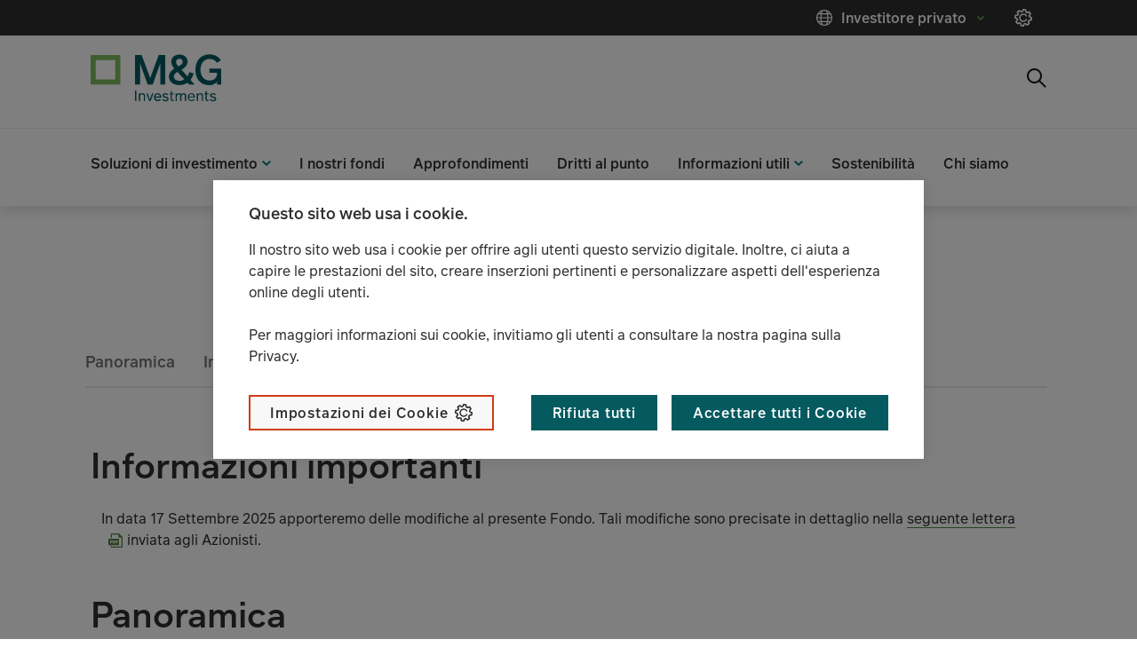

--- FILE ---
content_type: text/html;charset=utf-8
request_url: https://www.mandg.com/investments/private-investor/it-it/funds/mg-lux-income-allocation-fund/lu1582984909
body_size: 6440
content:

<!DOCTYPE HTML>
<html lang="it">
    <head>
    <meta charset="UTF-8"/>
    
    <meta name="template" content="private-investor-fund-page-stencil-page"/>
    <meta name="viewport" content="width=device-width, initial-scale=1"/>
    <script defer="defer" type="text/javascript" src="https://rum.hlx.page/.rum/@adobe/helix-rum-js@%5E2/dist/rum-standalone.js" data-routing="env=prod,tier=publish,ams=Prudential Distribution Limited" integrity="" crossorigin="anonymous" data-enhancer-version="" data-enhancer-hash=""></script>
<script type="text/javascript" src="//privacy-digital.mandg.com/mandg/dep-prod-mandg-investments/Bootstrap.js">
    </script>
	
   
         
   

    
    
    
    
    
<script src="/etc.clientlibs/mandg-sites/clientlibs/generated/clientlib-dataLayer.min.b3db5eca223da94c1bb1a411bf9bc0c6.js"></script>



    

    
    
    
    
    
    <meta class="elastic" name="publication_date" data-type="date" content="2026-01-09"/>
    
    
        <meta class="elastic" name="site_id" data-type="text" content="prod/mandg/mandg:site-ids/investments/private-investor/it/it"/>
        <meta class="elastic" name="type" data-type="text" content="prod/mandg/mandg:site-ids/investments/private-investor/it/it"/>
    
    <meta class="elastic" name="page_type" data-type="text" content="mandg:page_types/fund"/>
    
    
    <meta class="elastic" name="all_tags" data-type="text" content="mandg:page_types/fund"/>

    <meta class="elastic" name="tags" data-type="text" content="Fund"/>






<meta name="lvs:landingPage" content="https://www.mandg.com/investments/private-investor/it-it.html"/>
<meta name="lvs:id" content="investments/it"/>







<meta property="og:image" content="https://www.mandg.com/dam/investments/MGI_green_pos_rgb_20.svg/_jcr_content/renditions/cq5dam.web.1280.1280.jpeg"/>
<meta property="twitter:card" content="summary_large_image"/>
<meta property="twitter:title" content="M&amp;G (Lux) Income Allocation Fund EUR A Inc | LU1582984909"/>

<meta property="twitter:image" content="https://www.mandg.com/dam/investments/MGI_green_pos_rgb_20.svg/_jcr_content/renditions/cq5dam.web.1280.1280.jpeg"/>
    
    
    

    

    


        <script type="text/javascript" src="//www.mandg.com/scripts-launch/e0e9efec1b8f/f025fcc9bd15/launch-3f4dc5d5684e.min.js"></script>


    
    
    
<link rel="stylesheet" href="/etc.clientlibs/core/wcm/components/image/v2/image/clientlibs/site.min.b104a4a85c21511ada13e2c6e7552d37.css" type="text/css">
<link rel="stylesheet" href="/etc.clientlibs/mandg-sites/clientlibs/generated/clientlib-base.min.b8eabd28f51003873aa75805f45eb0ed.css" type="text/css">
<link rel="stylesheet" href="/etc.clientlibs/mandg-sites/clientlibs/generated/clientlib-mg-investments.min.f2549fc76fa6e20cddf38c744168194f.css" type="text/css">



    

    
    <link rel="icon" sizes="192x192" href="/etc.clientlibs/mandg-sites/clientlibs/generated/clientlib-mg-investments/resources/icon-192x192.png"/>
    <link rel="apple-touch-icon" sizes="180x180" href="/etc.clientlibs/mandg-sites/clientlibs/generated/clientlib-mg-investments/resources/apple-touch-icon-180x180.png"/>
    <link rel="apple-touch-icon" sizes="167x167" href="/etc.clientlibs/mandg-sites/clientlibs/generated/clientlib-mg-investments/resources/apple-touch-icon-167x167.png"/>
    <link rel="apple-touch-icon" sizes="152x152" href="/etc.clientlibs/mandg-sites/clientlibs/generated/clientlib-mg-investments/resources/apple-touch-icon-152x152.png"/>
    <link rel="apple-touch-icon" sizes="120x120" href="/etc.clientlibs/mandg-sites/clientlibs/generated/clientlib-mg-investments/resources/apple-touch-icon-120x120.png"/>
    <meta name="msapplication-square310x310logo" content="/etc.clientlibs/mandg-sites/clientlibs/generated/clientlib-mg-investments/resources/icon-310x310.png"/>
    <meta name="msapplication-wide310x150logo" content="/etc.clientlibs/mandg-sites/clientlibs/generated/clientlib-mg-investments/resources/icon-310x150.png"/>
    <meta name="msapplication-square150x150logo" content="/etc.clientlibs/mandg-sites/clientlibs/generated/clientlib-mg-investments/resources/icon-150x150.png"/>
    <meta name="msapplication-square70x70logo" content="/etc.clientlibs/mandg-sites/clientlibs/generated/clientlib-mg-investments/resources/icon-70x70.png"/>

    
    
	
	
<title>M&amp;G (Lux) Income Allocation Fund EUR A Inc | LU1582984909</title>
<meta class="elastic" name="custom_title" data-type="text" content="M&amp;G (Lux) Income Allocation Fund EUR A Inc | LU1582984909"/>

    <link rel="canonical" href="https://www.mandg.com/investments/private-investor/it-it/funds/mg-lux-income-allocation-fund/lu1582984909"/>
    <meta class="elastic" name="custom_url" data-type="text" content="https://www.mandg.com/investments/private-investor/it-it/funds/mg-lux-income-allocation-fund/lu1582984909"/>

<script data-ksys-app-template-id="ksys-app-manager" data-theme-key="M&G" data-style-key="default" data-configuration-key="default" data-input-culture="it-IT" data-input-country="IT" data-input-language="italian" data-input-isin="LU1582984909" data-input-fund-code="INCA" data-input-fund-list="it_private" data-input-audience="investor" data-input-url-path="/investments/private-investor/it-it/funds" src="https://api.fundpress.io/applicationManager/apps/d7493758-bda3-4a45-9f3b-0dac1d537814/main-ksys-app-manager.js">
</script>
<script>digitalData = {"page":{"pageInfo":{"siteSection":"m&g_it_it-private_investor","siteSection1":"m&g_it_it-private_investor:funds","siteSection2":"m&g_it_it-private_investor:funds:mg-lux-income-allocation-fund","siteSection3":"m&g_it_it-private_investor:funds:mg-lux-income-allocation-fund:lu1582984909","pageName":"m&g_it_it-private_investor:funds:mg-lux-income-allocation-fund:lu1582984909","pageType":"fund-page","clientType":"Private-Investor","server":"www.mandg.com","country":"it","language":"it","userType":"non logged-in","PageTitle":"M&G (Lux) Income Allocation Fund EUR A Inc | LU1582984909","contentId":"b955c9ccab8fdef7c7af978ebd73efe78dc1d2826955719f243166b08dbdbd53","fund":{"isin":"LU1582984909","shareClass":"M&G (Lux) Income Allocation Fund EUR A Inc","name":"M&G (Lux) Income Allocation Fund"}}}};</script>
<meta property="og:title" content="M&amp;G (Lux) Income Allocation Fund EUR A Inc | LU1582984909"/>
<meta property="og:url" content="https://www.mandg.com/investments/private-investor/it-it/funds/mg-lux-income-allocation-fund/lu1582984909"/>

                              <script>!function(a){var e="https://s.go-mpulse.net/boomerang/",t="addEventListener";if("False"=="True")a.BOOMR_config=a.BOOMR_config||{},a.BOOMR_config.PageParams=a.BOOMR_config.PageParams||{},a.BOOMR_config.PageParams.pci=!0,e="https://s2.go-mpulse.net/boomerang/";if(window.BOOMR_API_key="YKQWZ-SWGSJ-NLTHH-SE5CM-Z56AK",function(){function n(e){a.BOOMR_onload=e&&e.timeStamp||(new Date).getTime()}if(!a.BOOMR||!a.BOOMR.version&&!a.BOOMR.snippetExecuted){a.BOOMR=a.BOOMR||{},a.BOOMR.snippetExecuted=!0;var i,_,o,r=document.createElement("iframe");if(a[t])a[t]("load",n,!1);else if(a.attachEvent)a.attachEvent("onload",n);r.src="javascript:void(0)",r.title="",r.role="presentation",(r.frameElement||r).style.cssText="width:0;height:0;border:0;display:none;",o=document.getElementsByTagName("script")[0],o.parentNode.insertBefore(r,o);try{_=r.contentWindow.document}catch(O){i=document.domain,r.src="javascript:var d=document.open();d.domain='"+i+"';void(0);",_=r.contentWindow.document}_.open()._l=function(){var a=this.createElement("script");if(i)this.domain=i;a.id="boomr-if-as",a.src=e+"YKQWZ-SWGSJ-NLTHH-SE5CM-Z56AK",BOOMR_lstart=(new Date).getTime(),this.body.appendChild(a)},_.write("<bo"+'dy onload="document._l();">'),_.close()}}(),"".length>0)if(a&&"performance"in a&&a.performance&&"function"==typeof a.performance.setResourceTimingBufferSize)a.performance.setResourceTimingBufferSize();!function(){if(BOOMR=a.BOOMR||{},BOOMR.plugins=BOOMR.plugins||{},!BOOMR.plugins.AK){var e=""=="true"?1:0,t="",n="cloz33ix2kgp42lxkp4q-f-0cffb124d-clientnsv4-s.akamaihd.net",i="false"=="true"?2:1,_={"ak.v":"39","ak.cp":"1084167","ak.ai":parseInt("644477",10),"ak.ol":"0","ak.cr":10,"ak.ipv":4,"ak.proto":"h2","ak.rid":"4eaa4215","ak.r":47358,"ak.a2":e,"ak.m":"dsca","ak.n":"essl","ak.bpcip":"18.221.157.0","ak.cport":47210,"ak.gh":"23.208.24.238","ak.quicv":"","ak.tlsv":"tls1.3","ak.0rtt":"","ak.0rtt.ed":"","ak.csrc":"-","ak.acc":"","ak.t":"1769427961","ak.ak":"hOBiQwZUYzCg5VSAfCLimQ==em46NgoqfsgUq53wKXTfUPrIyjTialmGNko2q+c1wGNj70iLdekwrxXd2l/W8+zdB8BX0uL41yrVQufA6JA8vlrZQAX894w1SoXSbAyPxldPmO70i72xGV9RhlBwXYv4kJEYFeMMz3/Y1sEyOHV6xT2zmdM/mxngLRURuKq2/h8vlCJpZgIOZ7BW9Wy2/GFOuvAh5bFwmI1fI6gAhYon8ABxLfAVkMq8FMb6cWyC/ROxGP9z7c0rch4W1/9DCuxh8x6GDRZBPNO24EMfcYTlShEf9JLnG8zup/lT6MpprVdFdTgyrbpHnE/EOqH9+1470ya77qq11O2rPIN+F3Xt0/MTZfmPqIojMr7WLWEfNFMcciS49sD7p7tz87jKEkeB2OBneTPB/pF0yPOwaebxW9zDP+9otvn8Y82XHDdWJBo=","ak.pv":"308","ak.dpoabenc":"","ak.tf":i};if(""!==t)_["ak.ruds"]=t;var o={i:!1,av:function(e){var t="http.initiator";if(e&&(!e[t]||"spa_hard"===e[t]))_["ak.feo"]=void 0!==a.aFeoApplied?1:0,BOOMR.addVar(_)},rv:function(){var a=["ak.bpcip","ak.cport","ak.cr","ak.csrc","ak.gh","ak.ipv","ak.m","ak.n","ak.ol","ak.proto","ak.quicv","ak.tlsv","ak.0rtt","ak.0rtt.ed","ak.r","ak.acc","ak.t","ak.tf"];BOOMR.removeVar(a)}};BOOMR.plugins.AK={akVars:_,akDNSPreFetchDomain:n,init:function(){if(!o.i){var a=BOOMR.subscribe;a("before_beacon",o.av,null,null),a("onbeacon",o.rv,null,null),o.i=!0}return this},is_complete:function(){return!0}}}}()}(window);</script></head>
    <body class="fundstencil genericpage page basicpage" id="fundstencil-ebffa42a83">
        
        
        
            
	<div class="skip-to-main-link-container" data-elastic-exclude>
         <a class="skip-to-main-link" href="#main-content" tabindex="1">Vai al contenuto</a>
    </div>

            



            
<div class="root responsivegrid">


<div class="aem-Grid aem-Grid--12 aem-Grid--default--12 ">
    
    <div class="experiencefragment experiencefragment-header aem-GridColumn aem-GridColumn--default--12">
<div id="experiencefragment-eb5091cf45" class="cmp-experiencefragment cmp-experiencefragment--header">
    



<div data-elastic-exclude>
    


<div class="aem-Grid aem-Grid--12 aem-Grid--default--12 ">
    
    <div class="container responsivegrid container--header-bottom container--header-bottom-stacked aem-GridColumn aem-GridColumn--default--12">

    
    <div id="container-13b99c3487" class="cmp-container  container-margin">
        


<div class="aem-Grid aem-Grid--12 aem-Grid--default--12 ">
    
    <div class="image image--logo-header generic-GridColumn image--logo-left aem-GridColumn aem-GridColumn--default--12">



<div data-cmp-is="image" data-cmp-lazy data-cmp-lazythreshold="400" data-cmp-src="https://mandg.scene7.com/is/content/mandg/MGI_green_pos_rgb_20?ts=1663657886233&amp;dpr=off" data-cmp-dmimage data-asset="/dam/investments/MGI_green_pos_rgb_20.svg" data-title="M&amp;G Investments logo" id="image-f0e528d407" class="cmp-image" itemscope itemtype="http://schema.org/ImageObject">
    <a class="cmp-image__link" href="/investments/private-investor/it-it" target="_self" data-dtm-id="header" data-dtm-data="Home" data-cmp-hook-image="link">
        <noscript data-cmp-hook-image="noscript">
            
            <img src="https://mandg.scene7.com/is/content/mandg/MGI_green_pos_rgb_20?ts=1663657886233&dpr=off" class="cmp-image__image" itemprop="contentUrl" data-cmp-hook-image="image" alt="M&amp;G logo homepage" title="M&amp;G Investments logo"/>
            
        </noscript>
    </a>
    
    <meta itemprop="caption" content="M&amp;G Investments logo"/>
</div>

    
</div>
<div class="meganav aem-GridColumn aem-GridColumn--default--12">
<nav class="meganav__navigation">
  <ul class="meganav__list" role="menubar">
    




  
  <li role="none" class="meganav__list-item meganav__list-item--meganavpanel  ">
    <div class="meganav__list-item-meganavpanel-inner">
      <button data-dtm-id="topnav" data-dtm-data="Investing with M&amp;G" tabindex="0" aria-haspopup="true" aria-expanded="false" role="menuitem" class="meganav__link meganavpanel__link">
        <span class="meganav__link-text">Soluzioni di investimento</span>
      </button>
      <div class="meganav__panel meganavhide_link meganavpanel__panel" role="menu">
        <div class="meganav__panel-inner meganavpanel__panel-inner">
          


<div class="aem-Grid aem-Grid--12 aem-Grid--tablet--12 aem-Grid--default--12 aem-Grid--phone--12 aem-Grid--tabletPortrait--12 ">
    
    <div class="navigation aem-GridColumn--default--none aem-GridColumn--tabletPortrait--none aem-GridColumn--offset--phone--0 aem-GridColumn--offset--default--0 aem-GridColumn--tablet--12 aem-GridColumn--offset--tablet--0 aem-GridColumn--phone--none aem-GridColumn--phone--12 aem-GridColumn--tablet--none aem-GridColumn aem-GridColumn--tabletPortrait--12 aem-GridColumn--offset--tabletPortrait--0 aem-GridColumn--default--4" role="navigation">

  







  
  
    
    
      <div class="navigation__title-wrapper">
        <span class="navigation__title">Soluzioni di investimento</span>
      </div>
      <button class="navigation__title-button ">
        <span class="navigation__title-button-label">Soluzioni di investimento</span>
      </button>
    
  
  <ul class="navigation-list ">
    <li class="navigation-list__item  ">
  <article>
    <a class="navigation-list__item-link" data-dtm-id="subnav" data-dtm-data="Obbligazionario" href="/investments/private-investor/it-it/le-nostre-soluzioni/gamma-di-investimento/reddito-fisso" data-hash="/content/mandg/investments/private-investor/it/it/home/le-nostre-soluzioni/gamma-di-investimento/reddito-fisso.html">
      <span class="navigation-list__item-title">Obbligazionario</span>
    </a>
  </article>
</li>
  
    <li class="navigation-list__item  ">
  <article>
    <a class="navigation-list__item-link" data-dtm-id="subnav" data-dtm-data="Azionario" href="/investments/private-investor/it-it/le-nostre-soluzioni/gamma-di-investimento/azioni" data-hash="/content/mandg/investments/private-investor/it/it/home/le-nostre-soluzioni/gamma-di-investimento/azioni.html">
      <span class="navigation-list__item-title">Azionario</span>
    </a>
  </article>
</li>
  
    <li class="navigation-list__item  ">
  <article>
    <a class="navigation-list__item-link" data-dtm-id="subnav" data-dtm-data="Multi Asset" href="/investments/private-investor/it-it/le-nostre-soluzioni/gamma-di-investimento/multi-asset" data-hash="/content/mandg/investments/private-investor/it/it/home/le-nostre-soluzioni/gamma-di-investimento/multi-asset.html">
      <span class="navigation-list__item-title">Multi Asset</span>
    </a>
  </article>
</li>
  
    <li class="navigation-list__item  ">
  <article>
    <a class="navigation-list__item-link" data-dtm-id="subnav" data-dtm-data="Prodotti e strategie sostenibili" href="/investments/private-investor/it-it/le-nostre-soluzioni/gamma-di-investimento/prodotti-e-strategie-sostenibili" data-hash="/content/mandg/investments/private-investor/it/it/home/le-nostre-soluzioni/gamma-di-investimento/prodotti-e-strategie-sostenibili.html">
      <span class="navigation-list__item-title">Prodotti e strategie sostenibili</span>
    </a>
  </article>
</li>
  
    <li class="navigation-list__item  ">
  <article>
    <a class="navigation-list__item-link" data-dtm-id="subnav" data-dtm-data="Piano di Accumulo" href="/investments/private-investor/it-it/pac" data-hash="/content/mandg/investments/private-investor/it/it/home/pac.html">
      <span class="navigation-list__item-title">Piano di Accumulo</span>
    </a>
  </article>
</li>
  </ul>





    


  
  
</div>
<div class="navigation aem-GridColumn--default--none aem-GridColumn--tabletPortrait--none aem-GridColumn--offset--phone--0 aem-GridColumn--offset--default--0 aem-GridColumn--tablet--12 aem-GridColumn--offset--tablet--0 aem-GridColumn--phone--none aem-GridColumn--phone--12 aem-GridColumn--tablet--none aem-GridColumn aem-GridColumn--default--5 aem-GridColumn--tabletPortrait--12 aem-GridColumn--offset--tabletPortrait--0" role="navigation">

  







  
  
    
    
      <div class="navigation__title-wrapper">
        <span class="navigation__title">Contenuti in evidenza</span>
      </div>
      <button class="navigation__title-button ">
        <span class="navigation__title-button-label">Contenuti in evidenza</span>
      </button>
    
  
  <ul class="navigation-list ">
    <li class="navigation-list__item  ">
  <article>
    <a class="navigation-list__item-link" data-dtm-id="topnav" data-dtm-data="M&amp;G (Lux) Step Into Equity Income 2030 Fund" href="/investments/private-investor/it-it/aggiornamenti/contenuti-in-evidenza/mg-lux-step-into-equity-income-2030-fund" data-hash="/content/mandg/investments/private-investor/it/it/home/aggiornamenti/contenuti-in-evidenza/mg-lux-step-into-equity-income-2030-fund.html">
      <span class="navigation-list__item-title">M&amp;G (Lux) Step Into Equity Income 2030 Fund</span>
    </a>
  </article>
</li>
  
    <li class="navigation-list__item  ">
  <article>
    <a class="navigation-list__item-link" data-dtm-id="topnav" data-dtm-data="M&amp;G (Lux) Global Sustain Paris Aligned Fund" href="/investments/private-investor/it-it/aggiornamenti/contenuti-in-evidenza/lux-global-sustain-paris-aligned" data-hash="/content/mandg/investments/private-investor/it/it/home/aggiornamenti/contenuti-in-evidenza/lux-global-sustain-paris-aligned.html">
      <span class="navigation-list__item-title">M&amp;G (Lux) Global Sustain Paris Aligned Fund</span>
    </a>
  </article>
</li>
  
    <li class="navigation-list__item  ">
  <article>
    <a class="navigation-list__item-link" data-dtm-id="topnav" data-dtm-data="M&amp;G (Lux) Global Listed Infrastructure Fund" href="/investments/private-investor/it-it/aggiornamenti/contenuti-in-evidenza/mg-lux-global-listed-infrastructure-fund" data-hash="/content/mandg/investments/private-investor/it/it/home/aggiornamenti/contenuti-in-evidenza/mg-lux-global-listed-infrastructure-fund.html">
      <span class="navigation-list__item-title">M&amp;G (Lux) Global Listed Infrastructure Fund</span>
    </a>
  </article>
</li>
  </ul>





    


  
  
</div>

    
</div>

        </div>
      </div>
    </div>
    
  </li>


  
    




  
  
  <li role="none" class="meganav__list-item meganav__list-item--meganavlink   ">
    <a data-dtm-id="topnav" data-dtm-data="I nostri fondi" tabindex="0" role="menuitem" class="meganav__link meganavlink__link" href="/investments/private-investor/it-it/le-nostre-soluzioni/i-nostri-fondi" data-invalidate-on-common-config-change="true">
      <span class="meganav__link-text meganav__link-login-icon">I nostri fondi</span>
      
    </a>
  </li>

  
    


  
    




  
  
  <li role="none" class="meganav__list-item meganav__list-item--meganavlink   ">
    <a data-dtm-id="topnav" data-dtm-data="Approfondimenti" tabindex="0" role="menuitem" class="meganav__link meganavlink__link" href="/investments/private-investor/it-it/aggiornamenti/approfondimenti" data-invalidate-on-common-config-change="true">
      <span class="meganav__link-text meganav__link-login-icon">Approfondimenti</span>
      
    </a>
  </li>

  
    


  
    




  
  
  <li role="none" class="meganav__list-item meganav__list-item--meganavlink   ">
    <a data-dtm-id="topnav" data-dtm-data="Dritti al punto" tabindex="0" role="menuitem" class="meganav__link meganavlink__link" href="/investments/private-investor/it-it/drittialpunto" data-invalidate-on-common-config-change="true">
      <span class="meganav__link-text meganav__link-login-icon">Dritti al punto</span>
      
    </a>
  </li>

  
    


  
    




  
  <li role="none" class="meganav__list-item meganav__list-item--meganavpanel  ">
    <div class="meganav__list-item-meganavpanel-inner">
      <button data-dtm-id="topnav" data-dtm-data="Literature" tabindex="0" aria-haspopup="true" aria-expanded="false" role="menuitem" class="meganav__link meganavpanel__link">
        <span class="meganav__link-text">Informazioni utili</span>
      </button>
      <div class="meganav__panel meganavhide_link meganavpanel__panel" role="menu">
        <div class="meganav__panel-inner meganavpanel__panel-inner">
          


<div class="aem-Grid aem-Grid--12 aem-Grid--tablet--12 aem-Grid--default--12 aem-Grid--phone--12 aem-Grid--tabletPortrait--12 ">
    
    <div class="navigation aem-GridColumn--default--none aem-GridColumn--tabletPortrait--none aem-GridColumn--offset--phone--0 aem-GridColumn--offset--default--0 aem-GridColumn--tablet--12 aem-GridColumn--offset--tablet--0 aem-GridColumn--phone--none aem-GridColumn--phone--12 aem-GridColumn--tablet--none aem-GridColumn aem-GridColumn--tabletPortrait--12 aem-GridColumn--offset--tabletPortrait--0 aem-GridColumn--default--4" role="navigation">

  







  
  
    
    
      <div class="navigation__title-wrapper">
        <span class="navigation__title">Informazioni utili</span>
      </div>
      <button class="navigation__title-button ">
        <span class="navigation__title-button-label">Informazioni utili</span>
      </button>
    
  
  <ul class="navigation-list ">
    <li class="navigation-list__item  ">
  <article>
    <a class="navigation-list__item-link" data-dtm-id="subnav" data-dtm-data="Modulo di sottoscrizione SICAV (Lux) | M&amp;G Investments" href="/investments/private-investor/it-it/informazioni-utili/modulo-di-sottoscrizione-sicav-lux" data-hash="/content/mandg/investments/private-investor/it/it/home/informazioni-utili/modulo-di-sottoscrizione-sicav-lux.html">
      <span class="navigation-list__item-title">Modulo di sottoscrizione SICAV (Lux) | M&amp;G Investments</span>
    </a>
  </article>
</li>
  
    <li class="navigation-list__item  ">
  <article>
    <a class="navigation-list__item-link" data-dtm-id="subnav" data-dtm-data="Distributori" href="/investments/private-investor/it-it/informazioni-utili/distributori" data-hash="/content/mandg/investments/private-investor/it/it/home/informazioni-utili/distributori.html">
      <span class="navigation-list__item-title">Distributori</span>
    </a>
  </article>
</li>
  
    <li class="navigation-list__item  ">
  <article>
    <a class="navigation-list__item-link" data-dtm-id="subnav" data-dtm-data="Calendario di distribuzione fondi a cedola" href="/investments/private-investor/it-it/informazioni-utili/classi-di-azioni-a-distribuzione" data-hash="/content/mandg/investments/private-investor/it/it/home/informazioni-utili/classi-di-azioni-a-distribuzione.html">
      <span class="navigation-list__item-title">Calendario di distribuzione fondi a cedola</span>
    </a>
  </article>
</li>
  </ul>





    


  
  
</div>
<div class="navigation aem-GridColumn--default--none aem-GridColumn--tabletPortrait--none aem-GridColumn--offset--phone--0 aem-GridColumn--offset--default--0 aem-GridColumn--tablet--12 aem-GridColumn--offset--tablet--0 aem-GridColumn--phone--none aem-GridColumn--phone--12 aem-GridColumn--tablet--none aem-GridColumn aem-GridColumn--default--5 aem-GridColumn--tabletPortrait--12 aem-GridColumn--offset--tabletPortrait--0" role="navigation">

  







  
  
    
      <div class="navigation__title-wrapper">
        <a class="navigation__title-link" href="/investments/private-investor/it-it/glossario" data-dtm-id="subnav" data-dtm-data="Glossario" data-invalidate-on-common-config-change="true">
          <span class="navigation__title">
            Glossario
          </span>
        </a>
      </div>
      <button class="navigation__title-button ">
        <span class="navigation__title-button-label">Glossario</span>
      </button>
    
    
  
  <ul class="navigation-list ">
    <li class="navigation-list__item  ">
  <article>
    <a class="navigation-list__item-link" data-dtm-id="subnav" data-dtm-data="Visualizza il nostro glossario" href="/investments/private-investor/it-it/glossario" data-hash="/content/mandg/investments/private-investor/it/it/home/glossario.html">
      <span class="navigation-list__item-title">Visualizza il nostro glossario</span>
    </a>
  </article>
</li>
  </ul>





    


  
  
</div>
<div class="navigation aem-GridColumn--default--none aem-GridColumn--tabletPortrait--none aem-GridColumn--offset--phone--0 aem-GridColumn--offset--default--0 aem-GridColumn--tablet--12 aem-GridColumn--offset--tablet--0 aem-GridColumn--phone--none aem-GridColumn--phone--12 aem-GridColumn--tablet--none aem-GridColumn aem-GridColumn--default--5 aem-GridColumn--tabletPortrait--12 aem-GridColumn--offset--tabletPortrait--0" role="navigation">

  







  
  
    
      <div class="navigation__title-wrapper">
        <a class="navigation__title-link" href="/investments/private-investor/it-it/complaints-dealing-process" data-dtm-id="subnav" data-dtm-data="Processo di gestione dei reclami" data-invalidate-on-common-config-change="true">
          <span class="navigation__title">
            Processo di gestione dei reclami
          </span>
        </a>
      </div>
      <button class="navigation__title-button ">
        <span class="navigation__title-button-label">Processo di gestione dei reclami</span>
      </button>
    
    
  
  <ul class="navigation-list ">
    <li class="navigation-list__item  ">
  <article>
    <a class="navigation-list__item-link" data-dtm-id="subnav" data-dtm-data="Visualizza il nostro processo" href="/investments/private-investor/it-it/complaints-dealing-process" data-hash="/content/mandg/investments/private-investor/it/it/home/complaints-dealing-process.html">
      <span class="navigation-list__item-title">Visualizza il nostro processo</span>
    </a>
  </article>
</li>
  </ul>





    


  
  
</div>

    
</div>

        </div>
      </div>
    </div>
    
  </li>


  
    




  
  
  <li role="none" class="meganav__list-item meganav__list-item--meganavlink   ">
    <a data-dtm-id="topnav" data-dtm-data="Sostenibilità" tabindex="0" role="menuitem" class="meganav__link meganavlink__link" href="/investments/private-investor/it-it/investimento-sostenibile" data-invalidate-on-common-config-change="true">
      <span class="meganav__link-text meganav__link-login-icon">Sostenibilità</span>
      
    </a>
  </li>

  
    


  
    




  
  
  <li role="none" class="meganav__list-item meganav__list-item--meganavlink   ">
    <a data-dtm-id="topnav" data-dtm-data="Chi siamo" tabindex="0" role="menuitem" class="meganav__link meganavlink__link" href="/investments/private-investor/it-it/chi-siamo" data-invalidate-on-common-config-change="true">
      <span class="meganav__link-text meganav__link-login-icon">Chi siamo</span>
      
    </a>
  </li>

  
    


  
    


  
  <li role="none" class="meganav__list-item meganav__list-item--meganavsearch  ">
    <div class="meganav__list-item-meganavsearch-inner">
      <button data-dtm-id="topnav" data-dtm-data="Search" tabindex="0" aria-haspopup="true" aria-expanded="false" role="menuitem" aria-label="Ricerca" class="meganav__link meganavsearch__link">
        <span class="meganav__link-text"></span>
      </button>
      <div class="meganav__panel meganavhide_link meganavsearch__panel" role="search">
        <div class="meganav__panel-inner meganavsearch__panel-inner">
          


<div class="aem-Grid aem-Grid--12 aem-Grid--default--12 ">
    
    <div class="searchbox aem-GridColumn aem-GridColumn--default--12">






<div class="searchbox" data-autosuggest="false">
  
    <form autocomplete="off" class="searchbox__form" action="/investments/private-investor/it-it/search" method="get" role="search">
        <label for="searchbox--1112876936_1" class="sr-only">Search</label>
        <div class="searchbox__input-container">
        <input id="searchbox--1112876936_1" class="searchbox__input" type="search" data-desktop-placeholder="Cerca" aria-autocomplete="list" required/>
               <button type="reset" class="searchbox__clear" data-dtm-id="button">
                <span class="searchbox__button-label searchbox__button-label--clear"></span>
              </button>
                   <div class="searchbox__button-container">
        <button class="searchbox__button searchbox__button--submit" aria-label="Search Submit" data-dtm-id="button-search" data-dtm-data="Search Submit">
            <span class="searchbox__button-label searchbox__button-label--submit">Search Submit</span>
        </button>
        </div>
              </div>
         

    
  </form>
  <button class="searchbox__button searchbox__button--close" aria-label="Close Search" data-dtm-id="button-search" data-dtm-data="Close Search">
            <span class="searchbox__button-label searchbox__button-label--close">Close Search</span>
        </button>
</div>

    
</div>

    
</div>

        </div>
      </div>
    </div>
    
  </li>

  
    




  
  <li role="none" class="meganav__list-item meganav__list-item--meganavmenu meganavmenu--hide-on-mobile meganav-cookie-list">
    <div class="meganav__list-item-meganavmenu-inner">
      <button data-dtm-id="topnav" data-dtm-data="Investitore privato" tabindex="0" aria-haspopup="true" aria-expanded="false" role="menuitem" class="meganav__link meganavmenu__link">
        <span class="meganav__link-text">Investitore privato</span>
      </button>
      <div class="meganav__panel meganavhide_link meganavmenu__panel" role="menu">
        <div class="meganav__panel-inner meganavmenu__panel-inner">
          


<div class="aem-Grid aem-Grid--12 aem-Grid--tablet--12 aem-Grid--default--12 aem-Grid--phone--12 aem-Grid--tabletPortrait--12 ">
    
    <div class="navigation aem-GridColumn--default--none aem-GridColumn--tabletPortrait--none aem-GridColumn--offset--default--7 aem-GridColumn--offset--phone--0 aem-GridColumn--tablet--12 aem-GridColumn--offset--tablet--0 aem-GridColumn--phone--none aem-GridColumn--phone--12 aem-GridColumn--tablet--none aem-GridColumn aem-GridColumn--tabletPortrait--12 aem-GridColumn--offset--tabletPortrait--0 aem-GridColumn--default--2" role="navigation">

  







  
  
    
    
      <div class="navigation__title-wrapper">
        <span class="navigation__title">Italia (IT)</span>
      </div>
      <button class="navigation__title-button ">
        <span class="navigation__title-button-label">Italia (IT)</span>
      </button>
    
  
  <ul class="navigation-list ">
    <li class="navigation-list__item nav-selected ">
  <article>
    <a class="navigation-list__item-link" data-dtm-id="subnav" data-dtm-data="Italiano">
      <span class="navigation-list__item-title">Italiano</span>
    </a>
  </article>
</li>
  
    <li class="navigation-list__item nav-arrow-right nav-spacer-above ">
  <article>
    <a class="navigation-list__item-link" data-dtm-id="subnav" data-dtm-data="Cambia Paese" href="/investments/hub" data-hash="/content/mandg/investments/hub/xx/en/home.html">
      <span class="navigation-list__item-title">Cambia Paese</span>
    </a>
  </article>
</li>
  </ul>





    


  
  
</div>
<div class="navigation aem-GridColumn--default--none aem-GridColumn--tabletPortrait--none aem-GridColumn--offset--phone--0 aem-GridColumn--offset--default--0 aem-GridColumn--tablet--12 aem-GridColumn--offset--tablet--0 aem-GridColumn--phone--none aem-GridColumn--phone--12 aem-GridColumn--tablet--none aem-GridColumn aem-GridColumn--tabletPortrait--12 aem-GridColumn--default--3 aem-GridColumn--offset--tabletPortrait--0" role="navigation">

  







  
  
    
    
      <div class="navigation__title-wrapper">
        <span class="navigation__title">Tipo di investitore</span>
      </div>
      <button class="navigation__title-button ">
        <span class="navigation__title-button-label">Tipo di investitore</span>
      </button>
    
  
  <ul class="navigation-list ">
    <li class="navigation-list__item  ">
  <article>
    <a class="navigation-list__item-link" data-dtm-id="subnav" data-dtm-data="Investitore qualificato" href="/investments/professional-investor/it-it" data-hash="/content/mandg/investments/professional-investor/it/it/home.html">
      <span class="navigation-list__item-title">Investitore qualificato</span>
    </a>
  </article>
</li>
  
    <li class="navigation-list__item nav-selected ">
  <article>
    <a class="navigation-list__item-link" data-dtm-id="subnav" data-dtm-data="Investitore privato">
      <span class="navigation-list__item-title">Investitore privato</span>
    </a>
  </article>
</li>
  
    <li class="navigation-list__item  ">
  <article>
    <a class="navigation-list__item-link" data-dtm-id="subnav" data-dtm-data="Investitore istituzionale" href="https://www.mandg.com/investments/institutional/en-global" data-hash="https://www.mandg.com/investments/institutional/en-global">
      <span class="navigation-list__item-title">Investitore istituzionale</span>
    </a>
  </article>
</li>
  </ul>





    


  
  
</div>

    
</div>

        </div>
      </div>
    </div>
    <div class="meganav-cookies-container">
    <button class="meganav-cookies optanon-toggle-display" data-dtm-id="button" data-dtm-data="Cookie Setting" tabindex="1" aria-label="Gestire i Cookies">
    <span class="cookie-text ">Gestire i Cookies</span>
    </button>
    </div>
  </li>


  </ul>
  <button class="meganav__mobile-button meganav__mobile-button--open" aria-expanded="false" aria-hidden="false" aria-label="Menu"></button>
  <button class="meganav__mobile-button meganav__mobile-button--close" aria-expanded="false" aria-hidden="true" aria-label="Close Menu"></button>
</nav>

<div id="main-content" tabindex="-1"></div>

</div>

    
</div>

    </div>

    
</div>

    
</div>

</div></div>

    
</div>
<div class="marketingcommunication aem-GridColumn aem-GridColumn--default--12">


    
</div>
<div class="container responsivegrid aem-GridColumn aem-GridColumn--default--12">

    
    <div id="container-b065b42cc6" class="cmp-container  container-margin">
        


<div class="aem-Grid aem-Grid--12 aem-Grid--tablet--12 aem-Grid--default--12 aem-Grid--phone--12 aem-Grid--tabletPortrait--12 ">
    
    <div class="kurtosys aem-GridColumn aem-GridColumn--default--12">
<div data-configuration-key="default" data-ksys-app-template-id="ksys-app-page-header">
</div>
</div>
<div class="navigation navigation--fund-page aem-GridColumn aem-GridColumn--default--12" role="navigation">

  







  
  
    
    
      <div class="navigation__title-wrapper">
        <span class="navigation__title">navigation</span>
      </div>
      <button class="navigation__title-button sticky-nav-button">
        <span class="navigation__title-button-label">navigation</span>
      </button>
    
  
  <ul class="navigation-list sticky-nav-more">
    <li class="navigation-list__item  ">
  <article>
    <a class="navigation-list__item-link" data-dtm-id="subnav" data-dtm-data="Panoramica" href="#overview" data-hash="#overview">
      <span class="navigation-list__item-title">Panoramica</span>
    </a>
  </article>
</li>
  
    <li class="navigation-list__item  ">
  <article>
    <a class="navigation-list__item-link" data-dtm-id="subnav" data-dtm-data="Informativa sulla sostenibilità" href="#sustainability" data-hash="#sustainability">
      <span class="navigation-list__item-title">Informativa sulla sostenibilità</span>
    </a>
  </article>
</li>
  
    <li class="navigation-list__item  ">
  <article>
    <a class="navigation-list__item-link" data-dtm-id="subnav" data-dtm-data="Informazioni sul fondo" href="#fund-facts" data-hash="#fund-facts">
      <span class="navigation-list__item-title">Informazioni sul fondo</span>
    </a>
  </article>
</li>
  
    <li class="navigation-list__item  ">
  <article>
    <a class="navigation-list__item-link" data-dtm-id="subnav" data-dtm-data="Performance" href="#performance" data-hash="#performance">
      <span class="navigation-list__item-title">Performance</span>
    </a>
  </article>
</li>
  
    <li class="navigation-list__item  ">
  <article>
    <a class="navigation-list__item-link" data-dtm-id="subnav" data-dtm-data="Documenti" href="#documents" data-hash="#documents">
      <span class="navigation-list__item-title">Documenti</span>
    </a>
  </article>
</li>
  </ul>





    


  
  
</div>
<div class="fundupdates aem-GridColumn aem-GridColumn--default--12">



    <h2>Informazioni importanti</h2>



    <div class="cmp-experiencefragment" id="fundupdates"><div class="sfdrxfpage xfpage page basicpage">
    



<div data-elastic-exclude>
    


<div class="aem-Grid aem-Grid--12 aem-Grid--default--12 ">
    
    <div class="text aem-GridColumn aem-GridColumn--default--12">
<div></div>
<div id="text-ad8d11138c" class="cmp-text" data-invalidate-on-common-config-change="true">
    
    
    <p>In data 17 Settembre 2025 apporteremo delle modifiche al presente Fondo. Tali modifiche sono precisate in dettaglio nella <a title="Seguente Lettera" data-dtm-id="pdf" data-dtm-data="seguente-lettera" data-dtm-data-origin="override" href="/dam/investments/common/shared/it/documents/funds-literature/2025/fund-changes-notification-septmber-2025-it.pdf" target="_blank">seguente lettera</a> inviata agli Azionisti. </p>

    

</div>

    

<div>
    
</div>
</div>

    
</div>

</div></div>
</div>



    
</div>
<div class="text aem-GridColumn aem-GridColumn--default--12">
<div></div>
<div id="overview" class="cmp-text" data-invalidate-on-common-config-change="true">
    
    
    <h2>Panoramica</h2>

    

</div>

    

<div>
    
</div>
</div>
<div class="container responsivegrid aem-GridColumn--default--none aem-GridColumn--tabletPortrait--none aem-GridColumn--offset--phone--0 aem-GridColumn--offset--default--0 aem-GridColumn--tablet--12 aem-GridColumn--offset--tablet--0 aem-GridColumn--phone--none aem-GridColumn--phone--12 aem-GridColumn--tablet--none aem-GridColumn aem-GridColumn--default--8 aem-GridColumn--tabletPortrait--12 aem-GridColumn--offset--tabletPortrait--0">

    
    <div id="container-4c978a1063" class="cmp-container  container-margin">
        


<div class="aem-Grid aem-Grid--8 aem-Grid--tablet--12 aem-Grid--default--8 aem-Grid--phone--12 aem-Grid--tabletPortrait--12 ">
    
    <div class="text aem-GridColumn--tablet--12 aem-GridColumn--phone--12 aem-GridColumn--phone--newline aem-GridColumn aem-GridColumn--default--8 aem-GridColumn--offset--phone--0 aem-GridColumn--tabletPortrait--12">
<div></div>
<div id="text-f224a9add7" class="cmp-text" data-invalidate-on-common-config-change="true">
    
    
    <h3>Informazioni chiave</h3>

    

</div>

    

<div>
    
</div>
</div>
<div class="kurtosys aem-GridColumn--tablet--12 aem-GridColumn--phone--12 aem-GridColumn--phone--newline aem-GridColumn aem-GridColumn--default--8 aem-GridColumn--offset--phone--0 aem-GridColumn--tabletPortrait--12">
<div data-configuration-key="overviewDefault" data-ksys-app-template-id="ksys-app-key-facts">
</div>
</div>

    
</div>

    </div>

    
</div>
<div class="container responsivegrid aem-GridColumn--default--none aem-GridColumn--tabletPortrait--none aem-GridColumn--tablet--newline aem-GridColumn--offset--phone--0 aem-GridColumn--offset--default--0 aem-GridColumn--tablet--12 aem-GridColumn--offset--tablet--0 aem-GridColumn--phone--12 aem-GridColumn--phone--newline aem-GridColumn aem-GridColumn--tabletPortrait--12 aem-GridColumn--offset--tabletPortrait--0 aem-GridColumn--default--4">

    
    <div id="container-63b5c6e901" class="cmp-container  container-margin">
        


<div class="aem-Grid aem-Grid--4 aem-Grid--tablet--4 aem-Grid--default--4 aem-Grid--phone--4 aem-Grid--tabletPortrait--12 ">
    
    <div class="text aem-GridColumn--tablet--4 aem-GridColumn aem-GridColumn--phone--4 aem-GridColumn--tabletPortrait--12 aem-GridColumn--default--4">
<div></div>
<div id="text-af18d7f2ce" class="cmp-text" data-invalidate-on-common-config-change="true">
    
    
    <h3>Documenti chiave</h3>

    

</div>

    

<div>
    
</div>
</div>
<div class="kurtosys aem-GridColumn--tablet--4 aem-GridColumn aem-GridColumn--phone--4 aem-GridColumn--tabletPortrait--12 aem-GridColumn--default--4">
<div data-style-key="keyDocuments" data-configuration-key="keyDocuments" data-ksys-app-template-id="ksys-app-document-list">
</div>
</div>
<div class="text aem-GridColumn--tablet--4 aem-GridColumn aem-GridColumn--phone--4 aem-GridColumn--tabletPortrait--12 aem-GridColumn--default--4">
<div></div>
<div id="text-9156e35cab" class="cmp-text" data-invalidate-on-common-config-change="true">
    
    
    <h3>Prezzi storici</h3>

    

</div>

    

<div>
    
</div>
</div>
<div class="kurtosys aem-GridColumn--tablet--4 aem-GridColumn aem-GridColumn--phone--4 aem-GridColumn--tabletPortrait--12 aem-GridColumn--default--4">
<div data-configuration-key="historicPricesSingle" data-ksys-app-template-id="ksys-app-data-download">
</div>
</div>

    
</div>

    </div>

    
</div>
<div class="text aem-GridColumn aem-GridColumn--default--12">
<div></div>
<div id="text-924e32b595" class="cmp-text" data-invalidate-on-common-config-change="true">
    
    
    <h3>Rischi del fondo</h3>

    

</div>

    

<div>
    
</div>
</div>
<div class="kurtosys aem-GridColumn aem-GridColumn--default--12">
<div data-configuration-key="fundRisksNonUK" data-ksys-app-template-id="ksys-app-commentary">
</div>
</div>
<div class="fundsfdr aem-GridColumn aem-GridColumn--default--12">



    <h2>Informative relative alla sostenibilità</h2>



    <div class="cmp-experiencefragment" id="sustainability"><div class="sfdrxfpage xfpage page basicpage">
    



<div data-elastic-exclude>
    


<div class="aem-Grid aem-Grid--12 aem-Grid--default--12 ">
    
    <div class="text aem-GridColumn aem-GridColumn--default--12">
<div></div>
<div id="text-9028344c21" class="cmp-text" data-invalidate-on-common-config-change="true">
    
    
    <p>Per informazioni sulle metodologie usate per valutare, misurare e monitorare le caratteristiche ambientali o sociali promosse dal fondo, comprese le fonti utilizzate per la raccolta dei dati, i criteri di selezione degli asset sottostanti e gli indicatori di sostenibilità rilevanti utilizzati per misurare le caratteristiche ambientali o sociali si rimanda al documento ‘<a title="Informativa sulla sostenibilità" href="#documents" data-dtm-id="link" data-dtm-data="Informativa sulla sostenibilità" data-dtm-data-origin="override">Informativa sulla sostenibilità</a>’.</p>
<p>Ulteriori informazioni sulle esclusioni applicabili al fondo e sulle metodologie usate per valutare, misurare e monitorare l’obiettivo di investimento sostenibile sono riportate nel documento <a href="#documents" title="Criteri ESG e di impatto" data-dtm-id="link" data-dtm-data="Criteri ESG e di impatto" data-dtm-data-origin="override">Criteri ESG e di impatto</a>.</p>
<p>Una descrizione dei termini utilizzati relativi ai criteri ESG e agli investimenti responsabili è disponibile nel <a href="#documents" title="Prospetto" data-dtm-id="link" data-dtm-data="Prospetto" data-dtm-data-origin="override">Prospetto</a> del fondo.</p>
<p>Per informazioni relative all’impatto complessivo del fondo in termini di sostenibilità, si rimanda all’ultima <a href="#documents" title="relazione di bilancio" data-dtm-id="link" data-dtm-data="relazione di bilancio" data-dtm-data-origin="override">relazione di bilancio</a>.</p>
<p>Per maggiori informazioni su come M&amp;G Luxembourg S.A. tiene in considerazione i principali effetti negativi delle proprie decisioni di investimento, si rimanda alla seguente <a title="dichiarazione" href="#documents" data-dtm-id="link" data-dtm-data="dichiarazione" data-dtm-data-origin="override">dichiarazione</a>.</p>

    

</div>

    

<div>
    
</div>
</div>

    
</div>

</div></div>
</div>



    
</div>
<div class="text aem-GridColumn aem-GridColumn--default--12">
<div></div>
<div id="fund-facts" class="cmp-text" data-invalidate-on-common-config-change="true">
    
    
    <h2>Informazioni sul fondo</h2>

    

</div>

    

<div>
    
</div>
</div>
<div class="kurtosys aem-GridColumn aem-GridColumn--default--12">
<div data-configuration-key="fundFactsDefault" data-ksys-app-template-id="ksys-app-fact-list">
</div>
</div>
<div class="text aem-GridColumn aem-GridColumn--default--12">
<div></div>
<div id="performance" class="cmp-text" data-invalidate-on-common-config-change="true">
    
    
    <h2>Performance</h2>

    

</div>

    

<div>
    
</div>
</div>
<div class="experiencefragment aem-GridColumn aem-GridColumn--default--12">
<div id="experiencefragment-112254ea1a" class="cmp-experiencefragment cmp-experiencefragment--italian-fund-risk-warning">
    



<div data-elastic-exclude>
    


<div class="aem-Grid aem-Grid--12 aem-Grid--default--12 ">
    
    <div class="text aem-GridColumn aem-GridColumn--default--12">
<div></div>
<div id="text-4f904fc94f" class="cmp-text" data-invalidate-on-common-config-change="true">
    
    
    <p>Il valore e il reddito degli asset del fondo potrebbero diminuire così come aumentare, determinando movimenti al rialzo o al ribasso del valore dell’investimento. Non vi è alcuna garanzia che l’obiettivo del fondo verrà realizzato ed è possibile che non si riesca a recuperare l’importo iniziale investito. Le performance passate non sono indicative dei risultati futuri.</p>

    

</div>

    

<div>
    
</div>
</div>

    
</div>

</div></div>

    
</div>
<div class="text aem-GridColumn aem-GridColumn--default--12">
<div></div>
<div id="text-9ca8f0ad11" class="cmp-text" data-invalidate-on-common-config-change="true">
    
    
    <h3>Performance cumulativa</h3>

    

</div>

    

<div>
    
</div>
</div>
<div class="kurtosys aem-GridColumn aem-GridColumn--default--12">
<div data-configuration-key="cumulativePerformance10Y" data-ksys-app-template-id="ksys-app-line-chart">
</div>
</div>
<div class="kurtosys aem-GridColumn aem-GridColumn--default--12">
<div data-configuration-key="performanceSICAV" data-ksys-app-template-id="ksys-app-tabs">
</div>
</div>
<div class="text aem-GridColumn aem-GridColumn--default--12">
<div></div>
<div id="text-62740eb2b2" class="cmp-text" data-invalidate-on-common-config-change="true">
    
    
    <h3>Scenario di performance</h3>

    

</div>

    

<div>
    
</div>
</div>
<div class="kurtosys aem-GridColumn aem-GridColumn--default--12">
<div data-style-key="performanceScenarios" data-configuration-key="performanceScenarios" data-ksys-app-template-id="ksys-app-table">
</div>
</div>
<div class="text aem-GridColumn aem-GridColumn--default--12">
<div></div>
<div id="documents" class="cmp-text" data-invalidate-on-common-config-change="true">
    
    
    <h2>Documenti</h2>

    

</div>

    

<div>
    
</div>
</div>
<div class="kurtosys aem-GridColumn aem-GridColumn--default--12">
<div data-configuration-key="documents" data-ksys-app-template-id="ksys-app-document-list">
</div>
</div>

    
</div>

    </div>

    
</div>
<div class="experiencefragment experiencefragment-footer aem-GridColumn aem-GridColumn--default--12">
<div id="experiencefragment-3cf39fd6d7" class="cmp-experiencefragment cmp-experiencefragment--footer">
    



<div data-elastic-exclude>
    


<div class="aem-Grid aem-Grid--12 aem-Grid--default--12 ">
    
    <div class="container responsivegrid container-footer-top aem-GridColumn aem-GridColumn--default--12">

    
    <div id="container-ae02d368ba" class="cmp-container  container-margin">
        


<div class="aem-Grid aem-Grid--12 aem-Grid--default--12 ">
    
    <div class="navigation navigation-footer--primary aem-GridColumn aem-GridColumn--default--12" role="navigation">

  







  
  
  <ul class="navigation-list ">
    <li class="navigation-list__item  ">
  <article>
    <a class="navigation-list__item-link" data-dtm-id="subnav" data-dtm-data="Soluzioni di investimento" href="/investments/private-investor/it-it/le-nostre-soluzioni/gamma-di-investimento" data-hash="/content/mandg/investments/private-investor/it/it/home/le-nostre-soluzioni/gamma-di-investimento.html">
      <span class="navigation-list__item-title">Soluzioni di investimento</span>
    </a>
  </article>
</li>
  
    <li class="navigation-list__item  ">
  <article>
    <a class="navigation-list__item-link" data-dtm-id="subnav" data-dtm-data="I nostri fondi" href="/investments/private-investor/it-it/le-nostre-soluzioni/i-nostri-fondi" data-hash="/content/mandg/investments/private-investor/it/it/home/le-nostre-soluzioni/i-nostri-fondi.html">
      <span class="navigation-list__item-title">I nostri fondi</span>
    </a>
  </article>
</li>
  
    <li class="navigation-list__item  ">
  <article>
    <a class="navigation-list__item-link" data-dtm-id="subnav" data-dtm-data="Glossario" href="/investments/private-investor/it-it/glossario" data-hash="/content/mandg/investments/private-investor/it/it/home/glossario.html">
      <span class="navigation-list__item-title">Glossario</span>
    </a>
  </article>
</li>
  
    <li class="navigation-list__item  ">
  <article>
    <a class="navigation-list__item-link" data-dtm-id="subnav" data-dtm-data="Stampa" href="https://www.mandg.com/news-and-media/media-centre-contacts/asset-management-media-contacts" target="_blank" data-hash="https://www.mandg.com/news-and-media/media-centre-contacts/asset-management-media-contacts" aria-label="Stampa - Il link apre una nuova pagina">
      <span class="navigation-list__item-title">Stampa</span>
    </a>
  </article>
</li>
  </ul>





    


  
  
</div>
<div class="image image--logo-footer generic-GridColumn image--logo-right aem-GridColumn aem-GridColumn--default--12">



<div data-cmp-is="image" data-cmp-lazy data-cmp-lazythreshold="400" data-cmp-src="https://mandg.scene7.com/is/content/mandg/mandg-investments_white?ts=1662135508580&amp;dpr=off" data-cmp-dmimage data-asset="/dam/investments/mandg-investments_white.svg" id="image-4e9e9e0281" class="cmp-image" itemscope itemtype="http://schema.org/ImageObject">
    <a class="cmp-image__link" href="/investments/private-investor/it-it" target="_self" data-dtm-id="subnav" data-dtm-data="Home" data-cmp-hook-image="link">
        <noscript data-cmp-hook-image="noscript">
            
            <img src="https://mandg.scene7.com/is/content/mandg/mandg-investments_white?ts=1662135508580&dpr=off" class="cmp-image__image" itemprop="contentUrl" data-cmp-hook-image="image"/>
            
        </noscript>
    </a>
    
    
</div>

    
</div>

    
</div>

    </div>

    
</div>
<div class="container responsivegrid container-footer-bottom aem-GridColumn aem-GridColumn--default--12">

    
    <div id="container-b8331264bb" class="cmp-container  container-margin">
        


<div class="aem-Grid aem-Grid--12 aem-Grid--default--12 ">
    
    <div class="navigation navigation-footer--secondary aem-GridColumn aem-GridColumn--default--12" role="navigation">

  







  
  
  <ul class="navigation-list ">
    <li class="navigation-list__item  ">
  <article>
    <a class="navigation-list__item-link" data-dtm-id="subnav" data-dtm-data="Termini e condizioni" href="/investments/private-investor/it-it/pie-di-pagina/termini-di-utilizzo-del-sito-web" data-hash="/content/mandg/investments/private-investor/it/it/home/pie-di-pagina/termini-di-utilizzo-del-sito-web.html">
      <span class="navigation-list__item-title">Termini e condizioni</span>
    </a>
  </article>
</li>
  
    <li class="navigation-list__item  ">
  <article>
    <a class="navigation-list__item-link" data-dtm-id="subnav" data-dtm-data="Dichiarazione di accessibilità" href="/investments/private-investor/it-it/pie-di-pagina/esperienze-accessibili-a-tutti" data-hash="/content/mandg/investments/private-investor/it/it/home/pie-di-pagina/esperienze-accessibili-a-tutti.html">
      <span class="navigation-list__item-title">Dichiarazione di accessibilità</span>
    </a>
  </article>
</li>
  
    <li class="navigation-list__item  ">
  <article>
    <a class="navigation-list__item-link" data-dtm-id="subnav" data-dtm-data="Privacy e cookie" href="/investments/private-investor/it-it/pie-di-pagina/informativa-sulla-privacy-e-sui-cookie" data-hash="/content/mandg/investments/private-investor/it/it/home/pie-di-pagina/informativa-sulla-privacy-e-sui-cookie.html">
      <span class="navigation-list__item-title">Privacy e cookie</span>
    </a>
  </article>
</li>
  
    <li class="navigation-list__item  ">
  <article>
    <a class="navigation-list__item-link" data-dtm-id="subnav" data-dtm-data="Reclami" href="/investments/private-investor/it-it/complaints-dealing-process" data-hash="/content/mandg/investments/private-investor/it/it/home/complaints-dealing-process.html">
      <span class="navigation-list__item-title">Reclami</span>
    </a>
  </article>
</li>
  
    <li class="navigation-list__item  ">
  <article>
    <a class="navigation-list__item-link" data-dtm-id="subnav" data-dtm-data="Informativa sulla sostenibilità" href="/footer/sustainability-disclosures" target="_blank" data-hash="/content/mandg/global/site/gb/en/home/footer/sustainability-disclosures.html" aria-label="Informativa sulla sostenibilità - Il link apre una nuova pagina">
      <span class="navigation-list__item-title">Informativa sulla sostenibilità</span>
    </a>
  </article>
</li>
  
    <li class="navigation-list__item  ">
  <article>
    <a class="navigation-list__item-link" data-dtm-id="subnav" data-dtm-data="Segnalazione di illeciti" href="https://www.mandgplc.com/site-services/whistleblowing" target="_blank" data-hash="https://www.mandgplc.com/site-services/whistleblowing" aria-label="Segnalazione di illeciti - Il link apre una nuova pagina">
      <span class="navigation-list__item-title">Segnalazione di illeciti</span>
    </a>
  </article>
</li>
  </ul>





    


  
  
</div>
<div class="text aem-GridColumn aem-GridColumn--default--12">
<div></div>
<div id="text-e1609841bb" class="cmp-text" data-invalidate-on-common-config-change="true">
    
    
    <p>PRIMA DELLA SOTTOSCRIZIONE, LEGGERE IL PROSPETTO INFORMATIVO E IL DOCUMENTO DI INFORMAZIONI CHIAVE (KID).</p>
<p>M&amp;G Luxembourg S.A. può decidere di terminare gli accordi presi per la commercializzazione in base al nuovo processo di revoca della notifica della direttiva sulla distribuzione transfrontaliera.</p>

    

</div>

    

<div>
    
</div>
</div>

    
</div>

    </div>

    
</div>

    
</div>

</div></div>

    
</div>

    
</div>
</div>


            
    
    
<script src="/etc.clientlibs/core/wcm/components/image/v2/image/clientlibs/site.min.06eea29254c709fce9c3cd27dd6c8f36.js"></script>
<script src="/etc.clientlibs/core/wcm/components/commons/site/clientlibs/container.min.0a6aff292f5cc42142779cde92054524.js"></script>
<script src="/etc.clientlibs/mandg-sites/clientlibs/generated/clientlib-base.min.970ec4fcae0ac1732283783fa4e60f78.js"></script>



    
    
    
<script src="/etc.clientlibs/mandg-sites/clientlibs/iframeauditlog.min.88bf3aaf73d0aba1706632bdb1c041ab.js"></script>






    

    

    


        <script type="text/javascript">_satellite.pageBottom();</script>


    
    
    

            

            

        
        
        
  <script data-invalidate-on-global-search-config-change="true" class="common-labels" type="application/json">
    {"commonsConfigLabels":{"loadMoreLabel":"Scopri di più","displayLabel":"Displaying","documentsLabel":"documents","ofLabel":"di","sortingLabel":"sorting","byLabelField":"By","productGroupsShowingLabel":"product groups, showing","topLabel":"TOP","investmentOptionDocumentsLabel":"investment option documents","backToTopLabel":"Back to Top","backLabel":"Indietro","firstLabel":"Prima","buttonAriaLabel":"Button","lastLabel":"Ultimo","closeLabel":"Close","nextLabel":"Avanti","clearLabel":"Clear","accessibilityLabel":"Il link apre una nuova pagina","highDensityLabel":"high density","itemsShowingLabel":"items, showing","lowDensityLabel":"low density","mediumDensityLabel":"medium density"}}
  </script>

    </body>
</html>


--- FILE ---
content_type: application/javascript; charset=utf-8
request_url: https://api.fundpress.io/applicationManager/apps/d7493758-bda3-4a45-9f3b-0dac1d537814/main-ksys-app-manager.js
body_size: 41432
content:
/** esl **/ 
 
/**
 *	ksys-app-manager v4.20.0
 *	app-start: v4.20.0
 *	event-manager: v4.20.0
 *	ksys-api-client: v4.20.0
 *	ksys-app-components: v4.20.0
 *	ksys-app-template: v4.20.0
 *
 *	built at: Wed, 13 Aug 2025 13:07:20 GMT
 *
 *	Copyright 2025, Kurtosys Systems.
 */
	
(()=>{var Me={6093:(v,s,e)=>{"use strict";var n=e(9907),c=e(4364);function h(I){"@babel/helpers - typeof";return h=typeof Symbol=="function"&&typeof Symbol.iterator=="symbol"?function(y){return typeof y}:function(y){return y&&typeof Symbol=="function"&&y.constructor===Symbol&&y!==Symbol.prototype?"symbol":typeof y},h(I)}function N(I,y){for(var i=0;i<y.length;i++){var L=y[i];L.enumerable=L.enumerable||!1,L.configurable=!0,"value"in L&&(L.writable=!0),Object.defineProperty(I,g(L.key),L)}}function u(I,y,i){return y&&N(I.prototype,y),i&&N(I,i),Object.defineProperty(I,"prototype",{writable:!1}),I}function g(I){var y=f(I,"string");return h(y)==="symbol"?y:String(y)}function f(I,y){if(h(I)!=="object"||I===null)return I;var i=I[Symbol.toPrimitive];if(i!==void 0){var L=i.call(I,y||"default");if(h(L)!=="object")return L;throw new TypeError("@@toPrimitive must return a primitive value.")}return(y==="string"?String:Number)(I)}function l(I,y){if(!(I instanceof y))throw new TypeError("Cannot call a class as a function")}var m=e(1342),b=m.codes,E=b.ERR_AMBIGUOUS_ARGUMENT,P=b.ERR_INVALID_ARG_TYPE,j=b.ERR_INVALID_ARG_VALUE,x=b.ERR_INVALID_RETURN_VALUE,U=b.ERR_MISSING_ARGS,F=e(9801),W=e(9208),K=W.inspect,$=e(9208).types,ie=$.isPromise,te=$.isRegExp,D=e(3225)(),A=e(1937)(),G=e(9818)("RegExp.prototype.test"),q=new Map,ae,oe,ce,ge,le;function de(){var I=e(5656);ae=I.isDeepEqual,oe=I.isDeepStrictEqual}var be=/[\x00-\x08\x0b\x0c\x0e-\x1f]/g,Ie=null,fe=function(y){return Ie[y.charCodeAt(0)]},pe=!1,J=v.exports=p,w={};function M(I){throw I.message instanceof Error?I.message:new F(I)}function z(I,y,i,L,Z){var o=arguments.length,d;if(o===0)d="Failed";else if(o===1)i=I,I=void 0;else{if(pe===!1){pe=!0;var k=n.emitWarning?n.emitWarning:c.warn.bind(c);k("assert.fail() with more than one argument is deprecated. Please use assert.strictEqual() instead or only pass a message.","DeprecationWarning","DEP0094")}o===2&&(L="!=")}if(i instanceof Error)throw i;var C={actual:I,expected:y,operator:L===void 0?"fail":L,stackStartFn:Z||z};i!==void 0&&(C.message=i);var t=new F(C);throw d&&(t.message=d,t.generatedMessage=!0),t}J.fail=z,J.AssertionError=F;function a(I,y,i,L){if(!i){var Z=!1;if(y===0)Z=!0,L="No value argument passed to `assert.ok()`";else if(L instanceof Error)throw L;var o=new F({actual:i,expected:!0,message:L,operator:"==",stackStartFn:I});throw o.generatedMessage=Z,o}}function p(){for(var I=arguments.length,y=new Array(I),i=0;i<I;i++)y[i]=arguments[i];a.apply(void 0,[p,y.length].concat(y))}J.ok=p,J.equal=function I(y,i,L){if(arguments.length<2)throw new U("actual","expected");y!=i&&M({actual:y,expected:i,message:L,operator:"==",stackStartFn:I})},J.notEqual=function I(y,i,L){if(arguments.length<2)throw new U("actual","expected");y==i&&M({actual:y,expected:i,message:L,operator:"!=",stackStartFn:I})},J.deepEqual=function I(y,i,L){if(arguments.length<2)throw new U("actual","expected");ae===void 0&&de(),ae(y,i)||M({actual:y,expected:i,message:L,operator:"deepEqual",stackStartFn:I})},J.notDeepEqual=function I(y,i,L){if(arguments.length<2)throw new U("actual","expected");ae===void 0&&de(),ae(y,i)&&M({actual:y,expected:i,message:L,operator:"notDeepEqual",stackStartFn:I})},J.deepStrictEqual=function I(y,i,L){if(arguments.length<2)throw new U("actual","expected");ae===void 0&&de(),oe(y,i)||M({actual:y,expected:i,message:L,operator:"deepStrictEqual",stackStartFn:I})},J.notDeepStrictEqual=O;function O(I,y,i){if(arguments.length<2)throw new U("actual","expected");ae===void 0&&de(),oe(I,y)&&M({actual:I,expected:y,message:i,operator:"notDeepStrictEqual",stackStartFn:O})}J.strictEqual=function I(y,i,L){if(arguments.length<2)throw new U("actual","expected");A(y,i)||M({actual:y,expected:i,message:L,operator:"strictEqual",stackStartFn:I})},J.notStrictEqual=function I(y,i,L){if(arguments.length<2)throw new U("actual","expected");A(y,i)&&M({actual:y,expected:i,message:L,operator:"notStrictEqual",stackStartFn:I})};var X=u(function I(y,i,L){var Z=this;l(this,I),i.forEach(function(o){o in y&&(L!==void 0&&typeof L[o]=="string"&&te(y[o])&&G(y[o],L[o])?Z[o]=L[o]:Z[o]=y[o])})});function Y(I,y,i,L,Z,o){if(!(i in I)||!oe(I[i],y[i])){if(!L){var d=new X(I,Z),k=new X(y,Z,I),C=new F({actual:d,expected:k,operator:"deepStrictEqual",stackStartFn:o});throw C.actual=I,C.expected=y,C.operator=o.name,C}M({actual:I,expected:y,message:L,operator:o.name,stackStartFn:o})}}function ne(I,y,i,L){if(typeof y!="function"){if(te(y))return G(y,I);if(arguments.length===2)throw new P("expected",["Function","RegExp"],y);if(h(I)!=="object"||I===null){var Z=new F({actual:I,expected:y,message:i,operator:"deepStrictEqual",stackStartFn:L});throw Z.operator=L.name,Z}var o=Object.keys(y);if(y instanceof Error)o.push("name","message");else if(o.length===0)throw new j("error",y,"may not be an empty object");return ae===void 0&&de(),o.forEach(function(d){typeof I[d]=="string"&&te(y[d])&&G(y[d],I[d])||Y(I,y,d,i,o,L)}),!0}return y.prototype!==void 0&&I instanceof y?!0:Error.isPrototypeOf(y)?!1:y.call({},I)===!0}function _(I){if(typeof I!="function")throw new P("fn","Function",I);try{I()}catch(y){return y}return w}function H(I){return ie(I)||I!==null&&h(I)==="object"&&typeof I.then=="function"&&typeof I.catch=="function"}function V(I){return Promise.resolve().then(function(){var y;if(typeof I=="function"){if(y=I(),!H(y))throw new x("instance of Promise","promiseFn",y)}else if(H(I))y=I;else throw new P("promiseFn",["Function","Promise"],I);return Promise.resolve().then(function(){return y}).then(function(){return w}).catch(function(i){return i})})}function re(I,y,i,L){if(typeof i=="string"){if(arguments.length===4)throw new P("error",["Object","Error","Function","RegExp"],i);if(h(y)==="object"&&y!==null){if(y.message===i)throw new E("error/message",'The error message "'.concat(y.message,'" is identical to the message.'))}else if(y===i)throw new E("error/message",'The error "'.concat(y,'" is identical to the message.'));L=i,i=void 0}else if(i!=null&&h(i)!=="object"&&typeof i!="function")throw new P("error",["Object","Error","Function","RegExp"],i);if(y===w){var Z="";i&&i.name&&(Z+=" (".concat(i.name,")")),Z+=L?": ".concat(L):".";var o=I.name==="rejects"?"rejection":"exception";M({actual:void 0,expected:i,operator:I.name,message:"Missing expected ".concat(o).concat(Z),stackStartFn:I})}if(i&&!ne(y,i,L,I))throw y}function ye(I,y,i,L){if(y!==w){if(typeof i=="string"&&(L=i,i=void 0),!i||ne(y,i)){var Z=L?": ".concat(L):".",o=I.name==="doesNotReject"?"rejection":"exception";M({actual:y,expected:i,operator:I.name,message:"Got unwanted ".concat(o).concat(Z,`
`)+'Actual message: "'.concat(y&&y.message,'"'),stackStartFn:I})}throw y}}J.throws=function I(y){for(var i=arguments.length,L=new Array(i>1?i-1:0),Z=1;Z<i;Z++)L[Z-1]=arguments[Z];re.apply(void 0,[I,_(y)].concat(L))},J.rejects=function I(y){for(var i=arguments.length,L=new Array(i>1?i-1:0),Z=1;Z<i;Z++)L[Z-1]=arguments[Z];return V(y).then(function(o){return re.apply(void 0,[I,o].concat(L))})},J.doesNotThrow=function I(y){for(var i=arguments.length,L=new Array(i>1?i-1:0),Z=1;Z<i;Z++)L[Z-1]=arguments[Z];ye.apply(void 0,[I,_(y)].concat(L))},J.doesNotReject=function I(y){for(var i=arguments.length,L=new Array(i>1?i-1:0),Z=1;Z<i;Z++)L[Z-1]=arguments[Z];return V(y).then(function(o){return ye.apply(void 0,[I,o].concat(L))})},J.ifError=function I(y){if(y!=null){var i="ifError got unwanted exception: ";h(y)==="object"&&typeof y.message=="string"?y.message.length===0&&y.constructor?i+=y.constructor.name:i+=y.message:i+=K(y);var L=new F({actual:y,expected:null,operator:"ifError",message:i,stackStartFn:I}),Z=y.stack;if(typeof Z=="string"){var o=Z.split(`
`);o.shift();for(var d=L.stack.split(`
`),k=0;k<o.length;k++){var C=d.indexOf(o[k]);if(C!==-1){d=d.slice(0,C);break}}L.stack="".concat(d.join(`
`),`
`).concat(o.join(`
`))}throw L}};function ue(I,y,i,L,Z){if(!te(y))throw new P("regexp","RegExp",y);var o=Z==="match";if(typeof I!="string"||G(y,I)!==o){if(i instanceof Error)throw i;var d=!i;i=i||(typeof I!="string"?'The "string" argument must be of type string. Received type '+"".concat(h(I)," (").concat(K(I),")"):(o?"The input did not match the regular expression ":"The input was expected to not match the regular expression ")+"".concat(K(y),`. Input:

`).concat(K(I),`
`));var k=new F({actual:I,expected:y,message:i,operator:Z,stackStartFn:L});throw k.generatedMessage=d,k}}J.match=function I(y,i,L){ue(y,i,L,I,"match")},J.doesNotMatch=function I(y,i,L){ue(y,i,L,I,"doesNotMatch")};function me(){for(var I=arguments.length,y=new Array(I),i=0;i<I;i++)y[i]=arguments[i];a.apply(void 0,[me,y.length].concat(y))}J.strict=D(me,J,{equal:J.strictEqual,deepEqual:J.deepStrictEqual,notEqual:J.notStrictEqual,notDeepEqual:J.notDeepStrictEqual}),J.strict.strict=J.strict},9801:(v,s,e)=>{"use strict";var n=e(9907);function c(w,M){var z=Object.keys(w);if(Object.getOwnPropertySymbols){var a=Object.getOwnPropertySymbols(w);M&&(a=a.filter(function(p){return Object.getOwnPropertyDescriptor(w,p).enumerable})),z.push.apply(z,a)}return z}function h(w){for(var M=1;M<arguments.length;M++){var z=arguments[M]!=null?arguments[M]:{};M%2?c(Object(z),!0).forEach(function(a){N(w,a,z[a])}):Object.getOwnPropertyDescriptors?Object.defineProperties(w,Object.getOwnPropertyDescriptors(z)):c(Object(z)).forEach(function(a){Object.defineProperty(w,a,Object.getOwnPropertyDescriptor(z,a))})}return w}function N(w,M,z){return M=l(M),M in w?Object.defineProperty(w,M,{value:z,enumerable:!0,configurable:!0,writable:!0}):w[M]=z,w}function u(w,M){if(!(w instanceof M))throw new TypeError("Cannot call a class as a function")}function g(w,M){for(var z=0;z<M.length;z++){var a=M[z];a.enumerable=a.enumerable||!1,a.configurable=!0,"value"in a&&(a.writable=!0),Object.defineProperty(w,l(a.key),a)}}function f(w,M,z){return M&&g(w.prototype,M),z&&g(w,z),Object.defineProperty(w,"prototype",{writable:!1}),w}function l(w){var M=m(w,"string");return ie(M)==="symbol"?M:String(M)}function m(w,M){if(ie(w)!=="object"||w===null)return w;var z=w[Symbol.toPrimitive];if(z!==void 0){var a=z.call(w,M||"default");if(ie(a)!=="object")return a;throw new TypeError("@@toPrimitive must return a primitive value.")}return(M==="string"?String:Number)(w)}function b(w,M){if(typeof M!="function"&&M!==null)throw new TypeError("Super expression must either be null or a function");w.prototype=Object.create(M&&M.prototype,{constructor:{value:w,writable:!0,configurable:!0}}),Object.defineProperty(w,"prototype",{writable:!1}),M&&K(w,M)}function E(w){var M=F();return function(){var a=$(w),p;if(M){var O=$(this).constructor;p=Reflect.construct(a,arguments,O)}else p=a.apply(this,arguments);return P(this,p)}}function P(w,M){if(M&&(ie(M)==="object"||typeof M=="function"))return M;if(M!==void 0)throw new TypeError("Derived constructors may only return object or undefined");return j(w)}function j(w){if(w===void 0)throw new ReferenceError("this hasn't been initialised - super() hasn't been called");return w}function x(w){var M=typeof Map=="function"?new Map:void 0;return x=function(a){if(a===null||!W(a))return a;if(typeof a!="function")throw new TypeError("Super expression must either be null or a function");if(typeof M<"u"){if(M.has(a))return M.get(a);M.set(a,p)}function p(){return U(a,arguments,$(this).constructor)}return p.prototype=Object.create(a.prototype,{constructor:{value:p,enumerable:!1,writable:!0,configurable:!0}}),K(p,a)},x(w)}function U(w,M,z){return F()?U=Reflect.construct.bind():U=function(p,O,X){var Y=[null];Y.push.apply(Y,O);var ne=Function.bind.apply(p,Y),_=new ne;return X&&K(_,X.prototype),_},U.apply(null,arguments)}function F(){if(typeof Reflect>"u"||!Reflect.construct||Reflect.construct.sham)return!1;if(typeof Proxy=="function")return!0;try{return Boolean.prototype.valueOf.call(Reflect.construct(Boolean,[],function(){})),!0}catch{return!1}}function W(w){return Function.toString.call(w).indexOf("[native code]")!==-1}function K(w,M){return K=Object.setPrototypeOf?Object.setPrototypeOf.bind():function(a,p){return a.__proto__=p,a},K(w,M)}function $(w){return $=Object.setPrototypeOf?Object.getPrototypeOf.bind():function(z){return z.__proto__||Object.getPrototypeOf(z)},$(w)}function ie(w){"@babel/helpers - typeof";return ie=typeof Symbol=="function"&&typeof Symbol.iterator=="symbol"?function(M){return typeof M}:function(M){return M&&typeof Symbol=="function"&&M.constructor===Symbol&&M!==Symbol.prototype?"symbol":typeof M},ie(w)}var te=e(9208),D=te.inspect,A=e(1342),G=A.codes.ERR_INVALID_ARG_TYPE;function q(w,M,z){return(z===void 0||z>w.length)&&(z=w.length),w.substring(z-M.length,z)===M}function ae(w,M){if(M=Math.floor(M),w.length==0||M==0)return"";var z=w.length*M;for(M=Math.floor(Math.log(M)/Math.log(2));M;)w+=w,M--;return w+=w.substring(0,z-w.length),w}var oe="",ce="",ge="",le="",de={deepStrictEqual:"Expected values to be strictly deep-equal:",strictEqual:"Expected values to be strictly equal:",strictEqualObject:'Expected "actual" to be reference-equal to "expected":',deepEqual:"Expected values to be loosely deep-equal:",equal:"Expected values to be loosely equal:",notDeepStrictEqual:'Expected "actual" not to be strictly deep-equal to:',notStrictEqual:'Expected "actual" to be strictly unequal to:',notStrictEqualObject:'Expected "actual" not to be reference-equal to "expected":',notDeepEqual:'Expected "actual" not to be loosely deep-equal to:',notEqual:'Expected "actual" to be loosely unequal to:',notIdentical:"Values identical but not reference-equal:"},be=10;function Ie(w){var M=Object.keys(w),z=Object.create(Object.getPrototypeOf(w));return M.forEach(function(a){z[a]=w[a]}),Object.defineProperty(z,"message",{value:w.message}),z}function fe(w){return D(w,{compact:!1,customInspect:!1,depth:1e3,maxArrayLength:1/0,showHidden:!1,breakLength:1/0,showProxy:!1,sorted:!0,getters:!0})}function pe(w,M,z){var a="",p="",O=0,X="",Y=!1,ne=fe(w),_=ne.split(`
`),H=fe(M).split(`
`),V=0,re="";if(z==="strictEqual"&&ie(w)==="object"&&ie(M)==="object"&&w!==null&&M!==null&&(z="strictEqualObject"),_.length===1&&H.length===1&&_[0]!==H[0]){var ye=_[0].length+H[0].length;if(ye<=be){if((ie(w)!=="object"||w===null)&&(ie(M)!=="object"||M===null)&&(w!==0||M!==0))return"".concat(de[z],`

`)+"".concat(_[0]," !== ").concat(H[0],`
`)}else if(z!=="strictEqualObject"){var ue=n.stderr&&n.stderr.isTTY?n.stderr.columns:80;if(ye<ue){for(;_[0][V]===H[0][V];)V++;V>2&&(re=`
  `.concat(ae(" ",V),"^"),V=0)}}}for(var me=_[_.length-1],I=H[H.length-1];me===I&&(V++<2?X=`
  `.concat(me).concat(X):a=me,_.pop(),H.pop(),!(_.length===0||H.length===0));)me=_[_.length-1],I=H[H.length-1];var y=Math.max(_.length,H.length);if(y===0){var i=ne.split(`
`);if(i.length>30)for(i[26]="".concat(oe,"...").concat(le);i.length>27;)i.pop();return"".concat(de.notIdentical,`

`).concat(i.join(`
`),`
`)}V>3&&(X=`
`.concat(oe,"...").concat(le).concat(X),Y=!0),a!==""&&(X=`
  `.concat(a).concat(X),a="");var L=0,Z=de[z]+`
`.concat(ce,"+ actual").concat(le," ").concat(ge,"- expected").concat(le),o=" ".concat(oe,"...").concat(le," Lines skipped");for(V=0;V<y;V++){var d=V-O;if(_.length<V+1)d>1&&V>2&&(d>4?(p+=`
`.concat(oe,"...").concat(le),Y=!0):d>3&&(p+=`
  `.concat(H[V-2]),L++),p+=`
  `.concat(H[V-1]),L++),O=V,a+=`
`.concat(ge,"-").concat(le," ").concat(H[V]),L++;else if(H.length<V+1)d>1&&V>2&&(d>4?(p+=`
`.concat(oe,"...").concat(le),Y=!0):d>3&&(p+=`
  `.concat(_[V-2]),L++),p+=`
  `.concat(_[V-1]),L++),O=V,p+=`
`.concat(ce,"+").concat(le," ").concat(_[V]),L++;else{var k=H[V],C=_[V],t=C!==k&&(!q(C,",")||C.slice(0,-1)!==k);t&&q(k,",")&&k.slice(0,-1)===C&&(t=!1,C+=","),t?(d>1&&V>2&&(d>4?(p+=`
`.concat(oe,"...").concat(le),Y=!0):d>3&&(p+=`
  `.concat(_[V-2]),L++),p+=`
  `.concat(_[V-1]),L++),O=V,p+=`
`.concat(ce,"+").concat(le," ").concat(C),a+=`
`.concat(ge,"-").concat(le," ").concat(k),L+=2):(p+=a,a="",(d===1||V===0)&&(p+=`
  `.concat(C),L++))}if(L>20&&V<y-2)return"".concat(Z).concat(o,`
`).concat(p,`
`).concat(oe,"...").concat(le).concat(a,`
`)+"".concat(oe,"...").concat(le)}return"".concat(Z).concat(Y?o:"",`
`).concat(p).concat(a).concat(X).concat(re)}var J=function(w,M){b(a,w);var z=E(a);function a(p){var O;if(u(this,a),ie(p)!=="object"||p===null)throw new G("options","Object",p);var X=p.message,Y=p.operator,ne=p.stackStartFn,_=p.actual,H=p.expected,V=Error.stackTraceLimit;if(Error.stackTraceLimit=0,X!=null)O=z.call(this,String(X));else if(n.stderr&&n.stderr.isTTY&&(n.stderr&&n.stderr.getColorDepth&&n.stderr.getColorDepth()!==1?(oe="\x1B[34m",ce="\x1B[32m",le="\x1B[39m",ge="\x1B[31m"):(oe="",ce="",le="",ge="")),ie(_)==="object"&&_!==null&&ie(H)==="object"&&H!==null&&"stack"in _&&_ instanceof Error&&"stack"in H&&H instanceof Error&&(_=Ie(_),H=Ie(H)),Y==="deepStrictEqual"||Y==="strictEqual")O=z.call(this,pe(_,H,Y));else if(Y==="notDeepStrictEqual"||Y==="notStrictEqual"){var re=de[Y],ye=fe(_).split(`
`);if(Y==="notStrictEqual"&&ie(_)==="object"&&_!==null&&(re=de.notStrictEqualObject),ye.length>30)for(ye[26]="".concat(oe,"...").concat(le);ye.length>27;)ye.pop();ye.length===1?O=z.call(this,"".concat(re," ").concat(ye[0])):O=z.call(this,"".concat(re,`

`).concat(ye.join(`
`),`
`))}else{var ue=fe(_),me="",I=de[Y];Y==="notDeepEqual"||Y==="notEqual"?(ue="".concat(de[Y],`

`).concat(ue),ue.length>1024&&(ue="".concat(ue.slice(0,1021),"..."))):(me="".concat(fe(H)),ue.length>512&&(ue="".concat(ue.slice(0,509),"...")),me.length>512&&(me="".concat(me.slice(0,509),"...")),Y==="deepEqual"||Y==="equal"?ue="".concat(I,`

`).concat(ue,`

should equal

`):me=" ".concat(Y," ").concat(me)),O=z.call(this,"".concat(ue).concat(me))}return Error.stackTraceLimit=V,O.generatedMessage=!X,Object.defineProperty(j(O),"name",{value:"AssertionError [ERR_ASSERTION]",enumerable:!1,writable:!0,configurable:!0}),O.code="ERR_ASSERTION",O.actual=_,O.expected=H,O.operator=Y,Error.captureStackTrace&&Error.captureStackTrace(j(O),ne),O.stack,O.name="AssertionError",P(O)}return f(a,[{key:"toString",value:function(){return"".concat(this.name," [").concat(this.code,"]: ").concat(this.message)}},{key:M,value:function(O,X){return D(this,h(h({},X),{},{customInspect:!1,depth:0}))}}]),a}(x(Error),D.custom);v.exports=J},1342:(v,s,e)=>{"use strict";function n(D){"@babel/helpers - typeof";return n=typeof Symbol=="function"&&typeof Symbol.iterator=="symbol"?function(A){return typeof A}:function(A){return A&&typeof Symbol=="function"&&A.constructor===Symbol&&A!==Symbol.prototype?"symbol":typeof A},n(D)}function c(D,A){for(var G=0;G<A.length;G++){var q=A[G];q.enumerable=q.enumerable||!1,q.configurable=!0,"value"in q&&(q.writable=!0),Object.defineProperty(D,N(q.key),q)}}function h(D,A,G){return A&&c(D.prototype,A),G&&c(D,G),Object.defineProperty(D,"prototype",{writable:!1}),D}function N(D){var A=u(D,"string");return n(A)==="symbol"?A:String(A)}function u(D,A){if(n(D)!=="object"||D===null)return D;var G=D[Symbol.toPrimitive];if(G!==void 0){var q=G.call(D,A||"default");if(n(q)!=="object")return q;throw new TypeError("@@toPrimitive must return a primitive value.")}return(A==="string"?String:Number)(D)}function g(D,A){if(!(D instanceof A))throw new TypeError("Cannot call a class as a function")}function f(D,A){if(typeof A!="function"&&A!==null)throw new TypeError("Super expression must either be null or a function");D.prototype=Object.create(A&&A.prototype,{constructor:{value:D,writable:!0,configurable:!0}}),Object.defineProperty(D,"prototype",{writable:!1}),A&&l(D,A)}function l(D,A){return l=Object.setPrototypeOf?Object.setPrototypeOf.bind():function(q,ae){return q.__proto__=ae,q},l(D,A)}function m(D){var A=P();return function(){var q=j(D),ae;if(A){var oe=j(this).constructor;ae=Reflect.construct(q,arguments,oe)}else ae=q.apply(this,arguments);return b(this,ae)}}function b(D,A){if(A&&(n(A)==="object"||typeof A=="function"))return A;if(A!==void 0)throw new TypeError("Derived constructors may only return object or undefined");return E(D)}function E(D){if(D===void 0)throw new ReferenceError("this hasn't been initialised - super() hasn't been called");return D}function P(){if(typeof Reflect>"u"||!Reflect.construct||Reflect.construct.sham)return!1;if(typeof Proxy=="function")return!0;try{return Boolean.prototype.valueOf.call(Reflect.construct(Boolean,[],function(){})),!0}catch{return!1}}function j(D){return j=Object.setPrototypeOf?Object.getPrototypeOf.bind():function(G){return G.__proto__||Object.getPrototypeOf(G)},j(D)}var x={},U,F;function W(D,A,G){G||(G=Error);function q(oe,ce,ge){return typeof A=="string"?A:A(oe,ce,ge)}var ae=function(oe){f(ge,oe);var ce=m(ge);function ge(le,de,be){var Ie;return g(this,ge),Ie=ce.call(this,q(le,de,be)),Ie.code=D,Ie}return h(ge)}(G);x[D]=ae}function K(D,A){if(Array.isArray(D)){var G=D.length;return D=D.map(function(q){return String(q)}),G>2?"one of ".concat(A," ").concat(D.slice(0,G-1).join(", "),", or ")+D[G-1]:G===2?"one of ".concat(A," ").concat(D[0]," or ").concat(D[1]):"of ".concat(A," ").concat(D[0])}else return"of ".concat(A," ").concat(String(D))}function $(D,A,G){return D.substr(!G||G<0?0:+G,A.length)===A}function ie(D,A,G){return(G===void 0||G>D.length)&&(G=D.length),D.substring(G-A.length,G)===A}function te(D,A,G){return typeof G!="number"&&(G=0),G+A.length>D.length?!1:D.indexOf(A,G)!==-1}W("ERR_AMBIGUOUS_ARGUMENT",'The "%s" argument is ambiguous. %s',TypeError),W("ERR_INVALID_ARG_TYPE",function(D,A,G){U===void 0&&(U=e(6093)),U(typeof D=="string","'name' must be a string");var q;typeof A=="string"&&$(A,"not ")?(q="must not be",A=A.replace(/^not /,"")):q="must be";var ae;if(ie(D," argument"))ae="The ".concat(D," ").concat(q," ").concat(K(A,"type"));else{var oe=te(D,".")?"property":"argument";ae='The "'.concat(D,'" ').concat(oe," ").concat(q," ").concat(K(A,"type"))}return ae+=". Received type ".concat(n(G)),ae},TypeError),W("ERR_INVALID_ARG_VALUE",function(D,A){var G=arguments.length>2&&arguments[2]!==void 0?arguments[2]:"is invalid";F===void 0&&(F=e(9208));var q=F.inspect(A);return q.length>128&&(q="".concat(q.slice(0,128),"...")),"The argument '".concat(D,"' ").concat(G,". Received ").concat(q)},TypeError,RangeError),W("ERR_INVALID_RETURN_VALUE",function(D,A,G){var q;return G&&G.constructor&&G.constructor.name?q="instance of ".concat(G.constructor.name):q="type ".concat(n(G)),"Expected ".concat(D,' to be returned from the "').concat(A,'"')+" function but got ".concat(q,".")},TypeError),W("ERR_MISSING_ARGS",function(){for(var D=arguments.length,A=new Array(D),G=0;G<D;G++)A[G]=arguments[G];U===void 0&&(U=e(6093)),U(A.length>0,"At least one arg needs to be specified");var q="The ",ae=A.length;switch(A=A.map(function(oe){return'"'.concat(oe,'"')}),ae){case 1:q+="".concat(A[0]," argument");break;case 2:q+="".concat(A[0]," and ").concat(A[1]," arguments");break;default:q+=A.slice(0,ae-1).join(", "),q+=", and ".concat(A[ae-1]," arguments");break}return"".concat(q," must be specified")},TypeError),v.exports.codes=x},5656:(v,s,e)=>{"use strict";function n(t,r){return g(t)||u(t,r)||h(t,r)||c()}function c(){throw new TypeError(`Invalid attempt to destructure non-iterable instance.
In order to be iterable, non-array objects must have a [Symbol.iterator]() method.`)}function h(t,r){if(t){if(typeof t=="string")return N(t,r);var T=Object.prototype.toString.call(t).slice(8,-1);if(T==="Object"&&t.constructor&&(T=t.constructor.name),T==="Map"||T==="Set")return Array.from(t);if(T==="Arguments"||/^(?:Ui|I)nt(?:8|16|32)(?:Clamped)?Array$/.test(T))return N(t,r)}}function N(t,r){(r==null||r>t.length)&&(r=t.length);for(var T=0,S=new Array(r);T<r;T++)S[T]=t[T];return S}function u(t,r){var T=t==null?null:typeof Symbol<"u"&&t[Symbol.iterator]||t["@@iterator"];if(T!=null){var S,R,B,Q,ee=[],se=!0,he=!1;try{if(B=(T=T.call(t)).next,r===0){if(Object(T)!==T)return;se=!1}else for(;!(se=(S=B.call(T)).done)&&(ee.push(S.value),ee.length!==r);se=!0);}catch(ve){he=!0,R=ve}finally{try{if(!se&&T.return!=null&&(Q=T.return(),Object(Q)!==Q))return}finally{if(he)throw R}}return ee}}function g(t){if(Array.isArray(t))return t}function f(t){"@babel/helpers - typeof";return f=typeof Symbol=="function"&&typeof Symbol.iterator=="symbol"?function(r){return typeof r}:function(r){return r&&typeof Symbol=="function"&&r.constructor===Symbol&&r!==Symbol.prototype?"symbol":typeof r},f(t)}var l=/a/g.flags!==void 0,m=function(r){var T=[];return r.forEach(function(S){return T.push(S)}),T},b=function(r){var T=[];return r.forEach(function(S,R){return T.push([R,S])}),T},E=Object.is?Object.is:e(5968),P=Object.getOwnPropertySymbols?Object.getOwnPropertySymbols:function(){return[]},j=Number.isNaN?Number.isNaN:e(7838);function x(t){return t.call.bind(t)}var U=x(Object.prototype.hasOwnProperty),F=x(Object.prototype.propertyIsEnumerable),W=x(Object.prototype.toString),K=e(9208).types,$=K.isAnyArrayBuffer,ie=K.isArrayBufferView,te=K.isDate,D=K.isMap,A=K.isRegExp,G=K.isSet,q=K.isNativeError,ae=K.isBoxedPrimitive,oe=K.isNumberObject,ce=K.isStringObject,ge=K.isBooleanObject,le=K.isBigIntObject,de=K.isSymbolObject,be=K.isFloat32Array,Ie=K.isFloat64Array;function fe(t){if(t.length===0||t.length>10)return!0;for(var r=0;r<t.length;r++){var T=t.charCodeAt(r);if(T<48||T>57)return!0}return t.length===10&&t>=Math.pow(2,32)}function pe(t){return Object.keys(t).filter(fe).concat(P(t).filter(Object.prototype.propertyIsEnumerable.bind(t)))}/*!
 * The buffer module from node.js, for the browser.
 *
 * @author   Feross Aboukhadijeh <feross@feross.org> <http://feross.org>
 * @license  MIT
 */function J(t,r){if(t===r)return 0;for(var T=t.length,S=r.length,R=0,B=Math.min(T,S);R<B;++R)if(t[R]!==r[R]){T=t[R],S=r[R];break}return T<S?-1:S<T?1:0}var w=void 0,M=!0,z=!1,a=0,p=1,O=2,X=3;function Y(t,r){return l?t.source===r.source&&t.flags===r.flags:RegExp.prototype.toString.call(t)===RegExp.prototype.toString.call(r)}function ne(t,r){if(t.byteLength!==r.byteLength)return!1;for(var T=0;T<t.byteLength;T++)if(t[T]!==r[T])return!1;return!0}function _(t,r){return t.byteLength!==r.byteLength?!1:J(new Uint8Array(t.buffer,t.byteOffset,t.byteLength),new Uint8Array(r.buffer,r.byteOffset,r.byteLength))===0}function H(t,r){return t.byteLength===r.byteLength&&J(new Uint8Array(t),new Uint8Array(r))===0}function V(t,r){return oe(t)?oe(r)&&E(Number.prototype.valueOf.call(t),Number.prototype.valueOf.call(r)):ce(t)?ce(r)&&String.prototype.valueOf.call(t)===String.prototype.valueOf.call(r):ge(t)?ge(r)&&Boolean.prototype.valueOf.call(t)===Boolean.prototype.valueOf.call(r):le(t)?le(r)&&BigInt.prototype.valueOf.call(t)===BigInt.prototype.valueOf.call(r):de(r)&&Symbol.prototype.valueOf.call(t)===Symbol.prototype.valueOf.call(r)}function re(t,r,T,S){if(t===r)return t!==0?!0:T?E(t,r):!0;if(T){if(f(t)!=="object")return typeof t=="number"&&j(t)&&j(r);if(f(r)!=="object"||t===null||r===null||Object.getPrototypeOf(t)!==Object.getPrototypeOf(r))return!1}else{if(t===null||f(t)!=="object")return r===null||f(r)!=="object"?t==r:!1;if(r===null||f(r)!=="object")return!1}var R=W(t),B=W(r);if(R!==B)return!1;if(Array.isArray(t)){if(t.length!==r.length)return!1;var Q=pe(t,w),ee=pe(r,w);return Q.length!==ee.length?!1:ue(t,r,T,S,p,Q)}if(R==="[object Object]"&&(!D(t)&&D(r)||!G(t)&&G(r)))return!1;if(te(t)){if(!te(r)||Date.prototype.getTime.call(t)!==Date.prototype.getTime.call(r))return!1}else if(A(t)){if(!A(r)||!Y(t,r))return!1}else if(q(t)||t instanceof Error){if(t.message!==r.message||t.name!==r.name)return!1}else if(ie(t)){if(!T&&(be(t)||Ie(t))){if(!ne(t,r))return!1}else if(!_(t,r))return!1;var se=pe(t,w),he=pe(r,w);return se.length!==he.length?!1:ue(t,r,T,S,a,se)}else{if(G(t))return!G(r)||t.size!==r.size?!1:ue(t,r,T,S,O);if(D(t))return!D(r)||t.size!==r.size?!1:ue(t,r,T,S,X);if($(t)){if(!H(t,r))return!1}else if(ae(t)&&!V(t,r))return!1}return ue(t,r,T,S,a)}function ye(t,r){return r.filter(function(T){return F(t,T)})}function ue(t,r,T,S,R,B){if(arguments.length===5){B=Object.keys(t);var Q=Object.keys(r);if(B.length!==Q.length)return!1}for(var ee=0;ee<B.length;ee++)if(!U(r,B[ee]))return!1;if(T&&arguments.length===5){var se=P(t);if(se.length!==0){var he=0;for(ee=0;ee<se.length;ee++){var ve=se[ee];if(F(t,ve)){if(!F(r,ve))return!1;B.push(ve),he++}else if(F(r,ve))return!1}var Ae=P(r);if(se.length!==Ae.length&&ye(r,Ae).length!==he)return!1}else{var we=P(r);if(we.length!==0&&ye(r,we).length!==0)return!1}}if(B.length===0&&(R===a||R===p&&t.length===0||t.size===0))return!0;if(S===void 0)S={val1:new Map,val2:new Map,position:0};else{var Ee=S.val1.get(t);if(Ee!==void 0){var Se=S.val2.get(r);if(Se!==void 0)return Ee===Se}S.position++}S.val1.set(t,S.position),S.val2.set(r,S.position);var Oe=d(t,r,T,B,S,R);return S.val1.delete(t),S.val2.delete(r),Oe}function me(t,r,T,S){for(var R=m(t),B=0;B<R.length;B++){var Q=R[B];if(re(r,Q,T,S))return t.delete(Q),!0}return!1}function I(t){switch(f(t)){case"undefined":return null;case"object":return;case"symbol":return!1;case"string":t=+t;case"number":if(j(t))return!1}return!0}function y(t,r,T){var S=I(T);return S??(r.has(S)&&!t.has(S))}function i(t,r,T,S,R){var B=I(T);if(B!=null)return B;var Q=r.get(B);return Q===void 0&&!r.has(B)||!re(S,Q,!1,R)?!1:!t.has(B)&&re(S,Q,!1,R)}function L(t,r,T,S){for(var R=null,B=m(t),Q=0;Q<B.length;Q++){var ee=B[Q];if(f(ee)==="object"&&ee!==null)R===null&&(R=new Set),R.add(ee);else if(!r.has(ee)){if(T||!y(t,r,ee))return!1;R===null&&(R=new Set),R.add(ee)}}if(R!==null){for(var se=m(r),he=0;he<se.length;he++){var ve=se[he];if(f(ve)==="object"&&ve!==null){if(!me(R,ve,T,S))return!1}else if(!T&&!t.has(ve)&&!me(R,ve,T,S))return!1}return R.size===0}return!0}function Z(t,r,T,S,R,B){for(var Q=m(t),ee=0;ee<Q.length;ee++){var se=Q[ee];if(re(T,se,R,B)&&re(S,r.get(se),R,B))return t.delete(se),!0}return!1}function o(t,r,T,S){for(var R=null,B=b(t),Q=0;Q<B.length;Q++){var ee=n(B[Q],2),se=ee[0],he=ee[1];if(f(se)==="object"&&se!==null)R===null&&(R=new Set),R.add(se);else{var ve=r.get(se);if(ve===void 0&&!r.has(se)||!re(he,ve,T,S)){if(T||!i(t,r,se,he,S))return!1;R===null&&(R=new Set),R.add(se)}}}if(R!==null){for(var Ae=b(r),we=0;we<Ae.length;we++){var Ee=n(Ae[we],2),Se=Ee[0],Oe=Ee[1];if(f(Se)==="object"&&Se!==null){if(!Z(R,t,Se,Oe,T,S))return!1}else if(!T&&(!t.has(Se)||!re(t.get(Se),Oe,!1,S))&&!Z(R,t,Se,Oe,!1,S))return!1}return R.size===0}return!0}function d(t,r,T,S,R,B){var Q=0;if(B===O){if(!L(t,r,T,R))return!1}else if(B===X){if(!o(t,r,T,R))return!1}else if(B===p)for(;Q<t.length;Q++)if(U(t,Q)){if(!U(r,Q)||!re(t[Q],r[Q],T,R))return!1}else{if(U(r,Q))return!1;for(var ee=Object.keys(t);Q<ee.length;Q++){var se=ee[Q];if(!U(r,se)||!re(t[se],r[se],T,R))return!1}return ee.length===Object.keys(r).length}for(Q=0;Q<S.length;Q++){var he=S[Q];if(!re(t[he],r[he],T,R))return!1}return!0}function k(t,r){return re(t,r,z)}function C(t,r){return re(t,r,M)}v.exports={isDeepEqual:k,isDeepStrictEqual:C}},9818:(v,s,e)=>{"use strict";var n=e(528),c=e(8498),h=c(n("String.prototype.indexOf"));v.exports=function(u,g){var f=n(u,!!g);return typeof f=="function"&&h(u,".prototype.")>-1?c(f):f}},8498:(v,s,e)=>{"use strict";var n=e(9138),c=e(528),h=e(6108),N=e(3468),u=c("%Function.prototype.apply%"),g=c("%Function.prototype.call%"),f=c("%Reflect.apply%",!0)||n.call(g,u),l=e(4940),m=c("%Math.max%");v.exports=function(P){if(typeof P!="function")throw new N("a function is required");var j=f(n,g,arguments);return h(j,1+m(0,P.length-(arguments.length-1)),!0)};var b=function(){return f(n,u,arguments)};l?l(v.exports,"apply",{value:b}):v.exports.apply=b},4364:(v,s,e)=>{var n=e(9208),c=e(6093);function h(){return new Date().getTime()}var N=Array.prototype.slice,u,g={};typeof e.g<"u"&&e.g.console?u=e.g.console:typeof window<"u"&&window.console?u=window.console:u={};for(var f=[[P,"log"],[j,"info"],[x,"warn"],[U,"error"],[F,"time"],[W,"timeEnd"],[K,"trace"],[$,"dir"],[ie,"assert"]],l=0;l<f.length;l++){var m=f[l],b=m[0],E=m[1];u[E]||(u[E]=b)}v.exports=u;function P(){}function j(){u.log.apply(u,arguments)}function x(){u.log.apply(u,arguments)}function U(){u.warn.apply(u,arguments)}function F(te){g[te]=h()}function W(te){var D=g[te];if(!D)throw new Error("No such label: "+te);delete g[te];var A=h()-D;u.log(te+": "+A+"ms")}function K(){var te=new Error;te.name="Trace",te.message=n.format.apply(null,arguments),u.error(te.stack)}function $(te){u.log(n.inspect(te)+`
`)}function ie(te){if(!te){var D=N.call(arguments,1);c.ok(!1,n.format.apply(null,D))}}},686:(v,s,e)=>{"use strict";var n=e(4940),c=e(5731),h=e(3468),N=e(9336);v.exports=function(g,f,l){if(!g||typeof g!="object"&&typeof g!="function")throw new h("`obj` must be an object or a function`");if(typeof f!="string"&&typeof f!="symbol")throw new h("`property` must be a string or a symbol`");if(arguments.length>3&&typeof arguments[3]!="boolean"&&arguments[3]!==null)throw new h("`nonEnumerable`, if provided, must be a boolean or null");if(arguments.length>4&&typeof arguments[4]!="boolean"&&arguments[4]!==null)throw new h("`nonWritable`, if provided, must be a boolean or null");if(arguments.length>5&&typeof arguments[5]!="boolean"&&arguments[5]!==null)throw new h("`nonConfigurable`, if provided, must be a boolean or null");if(arguments.length>6&&typeof arguments[6]!="boolean")throw new h("`loose`, if provided, must be a boolean");var m=arguments.length>3?arguments[3]:null,b=arguments.length>4?arguments[4]:null,E=arguments.length>5?arguments[5]:null,P=arguments.length>6?arguments[6]:!1,j=!!N&&N(g,f);if(n)n(g,f,{configurable:E===null&&j?j.configurable:!E,enumerable:m===null&&j?j.enumerable:!m,value:l,writable:b===null&&j?j.writable:!b});else if(P||!m&&!b&&!E)g[f]=l;else throw new c("This environment does not support defining a property as non-configurable, non-writable, or non-enumerable.")}},1857:(v,s,e)=>{"use strict";var n=e(9228),c=typeof Symbol=="function"&&typeof Symbol("foo")=="symbol",h=Object.prototype.toString,N=Array.prototype.concat,u=e(686),g=function(b){return typeof b=="function"&&h.call(b)==="[object Function]"},f=e(7239)(),l=function(b,E,P,j){if(E in b){if(j===!0){if(b[E]===P)return}else if(!g(j)||!j())return}f?u(b,E,P,!0):u(b,E,P)},m=function(b,E){var P=arguments.length>2?arguments[2]:{},j=n(E);c&&(j=N.call(j,Object.getOwnPropertySymbols(E)));for(var x=0;x<j.length;x+=1)l(b,j[x],E[j[x]],P[j[x]])};m.supportsDescriptors=!!f,v.exports=m},4940:(v,s,e)=>{"use strict";var n=e(528),c=n("%Object.defineProperty%",!0)||!1;if(c)try{c({},"a",{value:1})}catch{c=!1}v.exports=c},9110:v=>{"use strict";v.exports=EvalError},9838:v=>{"use strict";v.exports=Error},1155:v=>{"use strict";v.exports=RangeError},4943:v=>{"use strict";v.exports=ReferenceError},5731:v=>{"use strict";v.exports=SyntaxError},3468:v=>{"use strict";v.exports=TypeError},2140:v=>{"use strict";v.exports=URIError},5304:(v,s,e)=>{"use strict";e.r(s),e.d(s,{getHydrationPoint:()=>h});var n=e(9002),c=e(3514);function h(){return window[n.l2]||(window[n.l2]={}),window[n.l2]}async function N(){const u=new n._8(c);(0,n.xP)(),await(0,n.Io)(u,()=>{e(6922)},"/applicationManager/apps/ksys-app-assets",{maxAge:604800})}N()},6922:(v,s,e)=>{"use strict";e.r(s),e.d(s,{addEmbeddedApps:()=>I,addEventListeners:()=>i,removeEventListeners:()=>L});var n=e(8337);const c=KsysAppTemplateV4dot20dot0;var h=e(3514),N=e(9518),u=e(8296),g;(function(Z){Z.UPDATE="UPDATE",Z.UPDATE_SHARED_FILTERS="UPDATE_SHARED_FILTERS",Z.GLOBAL_SEARCH_CHANGE="ksys-global-search-change",Z.GLOBAL_INPUTS_CHANGE="ksys-global-inputs-change",Z.APP_INITIALIZED="ksys-app-initialized",Z.APP_RENDERED="ksys-app-rendered",Z.PAGINATION_CHANGE="ksys-on-pagination-change",Z.UPDATE_PAGINATION="ksys-update-pagination",Z.CHANGE_ATTESTATION="ksys-change-attestation",Z.APPLY_FILTERS="ksys-apply-filters",Z.ANALYTICS="ksys-app-analytics"})(g||(g={}));const f=mobx,l=[27,33],m=[{applicationClientConfigurationId:27,clientId:24,name:"AXA IM",applicationClientConfigurationTypeId:1,description:"AXA IM base config",configuration:{core:{embedding:{embeds:[{applicationCode:"d2ba6f79-0553-44a4-a8ab-d133574afed3",embedId:"ksys-app-page-header",templateId:"ksys-app-page-header"},{applicationCode:"60bfdd54-f123-4a85-bda7-a72d371b1aa4",embedId:"ksys-app-commentary",templateId:"ksys-app-commentary"},{applicationCode:"0d3d3d29-bf28-42b4-a12a-02cfc4d6827d",embedId:"ksys-app-fund-managers",templateId:"ksys-app-fund-managers"},{applicationCode:"92559d10-9fea-4ac6-90fe-1ff9583718d6",embedId:"ksys-app-key-facts",templateId:"ksys-app-key-facts"},{applicationCode:"29c140af-c68b-4bf5-93da-f7b498b1ba24",embedId:"ksys-app-document-list",templateId:"ksys-app-document-list"},{applicationCode:"8335b53b-0a3e-4807-99a6-abf2d86ba45a",embedId:"ksys-app-document-explorer",templateId:"ksys-app-document-explorer"},{applicationCode:"b4b3df37-bacd-4faa-bc3d-6ab40ff6f44c",embedId:"ksys-app-fund-cards",templateId:"ksys-app-fund-cards"},{applicationCode:"1d9cb15b-9f10-4c41-9884-e2227bcbeb79",embedId:"ksys-app-line-chart",templateId:"ksys-app-line-chart"},{applicationCode:"d7469e40-79a3-40b8-9774-6648a5116c78",embedId:"ksys-app-pie-chart",templateId:"ksys-app-pie-chart"},{applicationCode:"13e828fc-397c-4b0a-b0d1-57f61f17ac28",embedId:"ksys-app-radial-chart",templateId:"ksys-app-radial-chart"},{applicationCode:"1cb00a79-7a8f-471c-93f0-a25adb73edbe",embedId:"ksys-app-key-facts-list",templateId:"ksys-app-key-facts-list"},{applicationCode:"293cb50b-0090-4f3b-b5c3-2b7ade0c6132",embedId:"ksys-app-rating-scale",templateId:"ksys-app-rating-scale"},{applicationCode:"332833c5-0234-48b8-aedf-ebe569aa8b60",embedId:"ksys-app-global-inputs",templateId:"ksys-app-global-inputs"},{applicationCode:"2a7138ab-7dcc-4412-a53a-9d62f58c8dc1",embedId:"ksys-app-data-download",templateId:"ksys-app-data-download"},{applicationCode:"36552444-8594-4ae7-b20e-f8267229892e",embedId:"ksys-app-table",templateId:"ksys-app-table"},{applicationCode:"27b91343-e6f5-4b82-82bb-8820b51cd5e7",embedId:"ksys-app-table-test",templateId:"ksys-app-table",version:"v1.13.1"},{applicationCode:"309093e5-74cd-44b7-8378-7c3ab0671baf",embedId:"ksys-app-bar-chart",templateId:"ksys-app-bar-chart"},{applicationCode:"031d581e-3cfe-4223-ac29-ea2d3a7b6cbd",embedId:"ksys-app-tabs",templateId:"ksys-app-tabs"},{applicationCode:"c23eaa19-00b3-4ef3-bdb6-e423b7365cba",embedId:"ksys-app-finder",templateId:"ksys-app-finder"}],hostname:"https://api-eu.kurtosys.app"},globalQueryFormats:[{format:{options:{maximumFractionDigits:2,minimumFractionDigits:2,numberThresholds:[{text:"",value:1e6}]},type:"number"},key:"number_millions"},{format:{options:{dateFormatString:"DD/MM/YYYY"},type:"date"},key:"short_date"},{format:{options:{day:"numeric",month:"long",year:"numeric"},type:"date"},key:"long_date"},{format:{options:{dateFormatString:"YYYY"},type:"date"},key:"year_date"},{format:{options:{currency:"GBP",currencyDisplay:"symbol",style:"currency"},type:"currency"},key:"currency"},{format:{options:{maximumFractionDigits:2,minimumFractionDigits:2},type:"number"},key:"number_2dp"},{format:{options:{maximumFractionDigits:1,minimumFractionDigits:1},type:"number"},key:"number_1dp"},{format:{options:{maximumFractionDigits:0,minimumFractionDigits:0},type:"number"},key:"number_0dp"},{format:{options:{maximumFractionDigits:2,minimumFractionDigits:2,style:"percent"},transforms:[{operator:"divide",value:100}],type:"percent"},key:"percentage"}],inputs:{key:"appInputs",queries:[{queryId:"urlPattern",queryOptionsType:"none",value:"/:country/:language/:audience:/:postType/:page/#:hash"},{options:{window:{key:"location.origin"}},queryId:"origin",queryOptionsType:"window"},{options:{window:{key:"location.pathname"}},queryId:"pathname",queryOptionsType:"window"},{options:{url:{code:"param",key:"country",urlPattern:{key:"urlPattern",queryOptionsType:"input"}}},queryId:"country",queryOptionsType:"url"},{options:{window:{key:"location.hash"}},queryId:"hash",queryOptionsType:"window"},{options:{url:{code:"queryString",key:"clientCode"}},queryId:"clientCode",queryOptionsType:"url"},{options:{url:{code:"queryString",key:"country"}},queryId:"country",queryOptionsType:"url",transforms:[{caseType:"lower",transformOptionsType:"case"}]},{options:{url:{code:"queryString",key:"segmentation"}},queryId:"segmentation",queryOptionsType:"url"},{options:{window:{key:"data_producttype"}},queryId:"productType",queryOptionsType:"window"},{code:"fund_id",entityType:"CLSS",queryId:"fund_id",queryOptionsType:"property"}]}},culture:{base:"Default",default:"en-GB"},data:{context:{entities:[{id:"dropdown",inputs:[{key:"fundUmbrellaName",query:{code:"fund_umbrella_name",entityType:"CLSS",queryOptionsType:"property"}}],savedSearchEntity:{inputs:[{appInputKey:"fundUmbrellaName",savedSearchInputKey:"fundUmbrellaName"}],key:"relatedClassSearch"}}],entityByType:{CLSS:{clientCodeProperty:"isin",inputKey:"clientCode",savedSearchEntity:{inputs:[{appInputKey:"clientCode",savedSearchInputKey:"isin"}],key:"singleClassSearch"}}},globalCommentaries:[{global:!0}],globalDisclaimers:[{global:!0}],performanceCheck:{end:{code:"performance_evolution",entityType:"CLSS",format:{globalFormatKey:"short_date"},index:-1,key:"date",queryOptionsType:"timeseries",sort:{direction:"ASC",key:"date",type:"date"}},measure:{operator:">",period:"MONTHS",value:12},start:{code:"launch_first_nav_date_shareclass",entityType:"CLSS",format:{globalFormatKey:"short_date"},queryOptionsType:"property"}}}}},authentication:{serviceUrl:"https://api-eu.kurtosys.app",token:"617793dd-644b-4f9b-85aa-df2a6789b61a"},parentId:null,lastModified:"2023-04-19T07:09:53.000Z",lastModifiedBy:2202,created:"2022-10-20T07:56:16.000Z",createdBy:2054},{applicationClientConfigurationId:33,clientId:24,name:"AXA IM v4",applicationClientConfigurationTypeId:1,description:"AXA IM v4",configuration:{core:{embedding:{embeds:[{applicationCode:"10f73512-622c-43d2-a0b4-e26f4e04a13e",embedId:"ksys-app-bar-chart",templateId:"ksys-app-bar-chart"},{applicationCode:"e42ba1e3-35ba-4a3a-89d8-dbcf46ca3432",embedId:"ksys-app-page-header",templateId:"ksys-app-page-header"},{applicationCode:"62916354-1ad5-44b0-a512-1cec3b7c27ba",embedId:"ksys-app-commentary",templateId:"ksys-app-commentary"},{applicationCode:"d639b4c9-0036-499a-ab2b-e4d79d3bb642",embedId:"ksys-app-fund-managers",templateId:"ksys-app-fund-managers"},{applicationCode:"38c8b9ff-a1e1-4bc6-9ac3-f26b3a69b56b",embedId:"ksys-app-key-facts",templateId:"ksys-app-key-facts"},{applicationCode:"610a7884-98bd-4b66-bec6-7d33b9a6bacd",embedId:"ksys-app-document-list",templateId:"ksys-app-document-list"},{applicationCode:"204cb546-36d8-4a90-8782-9ac564792398",embedId:"ksys-app-document-menu",templateId:"ksys-app-document-menu"},{applicationCode:"dd07d8e9-e76f-47b4-aea1-65b08a129955",embedId:"ksys-app-document-explorer",templateId:"ksys-app-document-explorer"},{applicationCode:"b9de11bf-0325-4f07-9f48-9a66aaadbb9b",embedId:"ksys-app-fund-cards",templateId:"ksys-app-fund-cards"},{applicationCode:"1297c256-3d6d-405c-9c37-2b56e7255c3e",embedId:"ksys-app-line-chart",templateId:"ksys-app-line-chart"},{applicationCode:"6fc0e996-df00-4815-bd56-bda22fa9539b",embedId:"ksys-app-pie-chart",templateId:"ksys-app-pie-chart"},{applicationCode:"6e46a121-2c6b-449e-b743-be0a2b855ffb",embedId:"ksys-app-key-facts-list",templateId:"ksys-app-key-facts-list"},{applicationCode:"5a175d8d-57e4-462b-9f6d-4bbb88acf0fc",embedId:"ksys-app-rating-scale",templateId:"ksys-app-rating-scale"},{applicationCode:"594a7108-1c66-41a1-8904-98774fe6f03e",embedId:"ksys-app-global-inputs",templateId:"ksys-app-global-inputs"},{applicationCode:"4bbef078-b9eb-4d64-a347-64d373398f1e",embedId:"ksys-app-data-download",templateId:"ksys-app-data-download"},{applicationCode:"212095a2-c8e9-4feb-bd80-7d0402d2ee73",embedId:"ksys-app-table",templateId:"ksys-app-table"},{applicationCode:"10f73512-622c-43d2-a0b4-e26f4e04a13e",embedId:"ksys-app-bar-chart",templateId:"ksys-app-bar-chart"},{applicationCode:"b93535f7-2dc5-4c4f-a627-cb462c1bf6ad",embedId:"ksys-app-tabs",templateId:"ksys-app-tabs"},{applicationCode:"52e41ff0-9792-4f13-aa56-e78523a4c434",embedId:"ksys-app-finder",templateId:"ksys-app-finder"},{applicationCode:"fe94414a-d907-45cd-b7ee-6cd4f591d487",embedId:"ksys-app-global-search",templateId:"ksys-app-global-search"}]},endpointsConfiguration:{endpoints:{apps:{Initialize:{mockData:{enabled:!0,defaultResponse:{manager:{app:{templateId:"ksys-app-manager",configurationKey:"default",styleKey:"default",version:"v1.0.0",templateCode:"ksys-app-manager-v1.0.0",id:"ksys-app-manager-v1.0.0|default|default"}},apps:[{app:{templateId:"ksys-app-finder",configurationKey:"header",styleKey:"header",version:"v4.0.0",templateCode:"ksys-app-finder-v4.0.0",id:"ksys-app-finder-v4.0.0|header|header",applicationCode:"52e41ff0-9792-4f13-aa56-e78523a4c434",assetRegister:[{fileName:"AccordionCollapseIcon.svg",lastModified:"2023-04-14T11:44:23.000Z"},{fileName:"AccordionExpandIcon.svg",lastModified:"2023-04-14T11:44:23.000Z"},{fileName:"BackArrowIcon.svg",lastModified:"2023-04-14T11:44:23.000Z"},{fileName:"BlockRangeSeriesPointBottom.svg",lastModified:"2023-04-14T11:44:23.000Z"},{fileName:"BlockRangeSeriesPointTop.svg",lastModified:"2023-04-14T11:44:22.000Z"},{fileName:"Calendar.svg",lastModified:"2023-04-14T11:44:23.000Z"},{fileName:"CalendarPlaceholder.svg",lastModified:"2023-04-14T11:44:23.000Z"},{fileName:"CaretDown.svg",lastModified:"2023-04-14T11:44:23.000Z"},{fileName:"CaretUp.svg",lastModified:"2023-04-14T11:44:23.000Z"},{fileName:"CarouselNavArrowLeftIcon.svg",lastModified:"2023-04-14T11:44:23.000Z"},{fileName:"CarouselNavArrowRightIcon.svg",lastModified:"2023-04-14T11:44:23.000Z"},{fileName:"ChangeDownIcon.svg",lastModified:"2023-04-14T11:44:23.000Z"},{fileName:"ChangeUpIcon.svg",lastModified:"2023-04-14T11:44:22.000Z"},{fileName:"CheckboxHalfIcon.svg",lastModified:"2023-04-14T11:44:23.000Z"},{fileName:"CheckboxIcon.svg",lastModified:"2023-04-14T11:44:22.000Z"},{fileName:"CheckboxMarkedIcon.svg",lastModified:"2023-04-14T11:44:23.000Z"},{fileName:"Close.svg",lastModified:"2023-04-14T11:44:23.000Z"},{fileName:"CopyLink.svg",lastModified:"2023-04-14T11:44:23.000Z"},{fileName:"Cross.svg",lastModified:"2023-04-14T11:44:23.000Z"},{fileName:"DeleteSavedSearch.svg",lastModified:"2023-04-14T11:44:23.000Z"},{fileName:"DocumentIcon.svg",lastModified:"2023-04-14T11:44:23.000Z"},{fileName:"DocumentLabelIcon.svg",lastModified:"2023-04-14T11:44:23.000Z"},{fileName:"DownArrowIcon.svg",lastModified:"2023-04-14T11:44:23.000Z"},{fileName:"DownloadIcon.svg",lastModified:"2023-04-14T11:44:23.000Z"},{fileName:"DropdownChevronIcon.svg",lastModified:"2023-04-14T11:44:23.000Z"},{fileName:"DropdownChevronIconExpanded.svg",lastModified:"2023-04-14T11:44:23.000Z"},{fileName:"ErrorIcon.svg",lastModified:"2023-04-14T11:44:23.000Z"},{fileName:"FingerPrintIcon.svg",lastModified:"2023-04-14T11:44:23.000Z"},{fileName:"FundManagerPlaceholder.svg",lastModified:"2023-04-14T11:44:22.000Z"},{fileName:"HomeIcon.svg",lastModified:"2023-04-14T11:44:23.000Z"},{fileName:"index.html",lastModified:"2023-04-14T11:44:23.000Z"},{fileName:"InformationIcon.svg",lastModified:"2023-04-14T11:44:22.000Z"},{fileName:"IPhoneIcon.svg",lastModified:"2023-04-14T11:44:22.000Z"},{fileName:"kurtosys.png",lastModified:"2023-04-14T11:44:23.000Z"},{fileName:"KurtosysLogo.svg",lastModified:"2023-04-14T11:44:23.000Z"},{fileName:"LockIcon.svg",lastModified:"2023-04-14T11:44:23.000Z"},{fileName:"MagnificationGlass.svg",lastModified:"2023-04-14T11:44:23.000Z"},{fileName:"main-ksys-app-finder.js",lastModified:"2023-04-14T11:44:23.000Z"},{fileName:"main-ksys-app-finder.js.LICENSE.txt",lastModified:"2023-04-14T11:44:23.000Z"},{fileName:"main-ksys-app-finder.js.map",lastModified:"2023-04-14T11:44:23.000Z"},{fileName:"MessageIcon.svg",lastModified:"2023-04-14T11:44:23.000Z"},{fileName:"NextMonth.svg",lastModified:"2023-04-14T11:44:22.000Z"},{fileName:"PagingFirstArrow.svg",lastModified:"2023-04-14T11:44:23.000Z"},{fileName:"PagingFirstArrowDisabled.svg",lastModified:"2023-04-14T11:44:23.000Z"},{fileName:"PagingLastArrow.svg",lastModified:"2023-04-14T11:44:23.000Z"},{fileName:"PagingLastArrowDisabled.svg",lastModified:"2023-04-14T11:44:23.000Z"},{fileName:"PagingLeftArrow.svg",lastModified:"2023-04-14T11:44:23.000Z"},{fileName:"PagingLeftArrowDisabled.svg",lastModified:"2023-04-14T11:44:23.000Z"},{fileName:"PagingRightArrow.svg",lastModified:"2023-04-14T11:44:23.000Z"},{fileName:"PagingRightArrowDisabled.svg",lastModified:"2023-04-14T11:44:23.000Z"},{fileName:"PersonOutlineIcon.svg",lastModified:"2023-04-14T11:44:23.000Z"},{fileName:"PreviousMonth.svg",lastModified:"2023-04-14T11:44:22.000Z"},{fileName:"RadioButtonsCross.svg",lastModified:"2023-04-14T11:44:23.000Z"},{fileName:"RadioButtonsTick.svg",lastModified:"2023-04-14T11:44:23.000Z"},{fileName:"RefreshIcon.svg",lastModified:"2023-04-14T11:44:23.000Z"},{fileName:"SavedSearchList.svg",lastModified:"2023-04-14T11:44:23.000Z"},{fileName:"SavedSearchNotificationOff.svg",lastModified:"2023-04-14T11:44:23.000Z"},{fileName:"SavedSearchNotificationOn.svg",lastModified:"2023-04-14T11:44:23.000Z"},{fileName:"SavedSearchSave.svg",lastModified:"2023-04-14T11:44:23.000Z"},{fileName:"SavedSearchToggleClosed.svg",lastModified:"2023-04-14T11:44:23.000Z"},{fileName:"SavedSearchToggleOpen.svg",lastModified:"2023-04-14T11:44:23.000Z"},{fileName:"SelectedResultClear.svg",lastModified:"2023-04-14T11:44:23.000Z"},{fileName:"ShieldIcon.svg",lastModified:"2023-04-14T11:44:23.000Z"},{fileName:"SortAscending.svg",lastModified:"2023-04-14T11:44:23.000Z"},{fileName:"SortDescending.svg",lastModified:"2023-04-14T11:44:23.000Z"},{fileName:"SortLoading.svg",lastModified:"2023-04-14T11:44:23.000Z"},{fileName:"SortUnset.svg",lastModified:"2023-04-14T11:44:23.000Z"},{fileName:"Spinner.svg",lastModified:"2023-04-14T11:44:23.000Z"},{fileName:"StarEmpty.svg",lastModified:"2023-04-14T11:44:23.000Z"},{fileName:"StarFilledDefault.svg",lastModified:"2023-04-14T11:44:23.000Z"},{fileName:"StarFilledGood.svg",lastModified:"2023-04-14T11:44:23.000Z"},{fileName:"StarFilledModerate.svg",lastModified:"2023-04-14T11:44:23.000Z"},{fileName:"StarFilledOutstanding.svg",lastModified:"2023-04-14T11:44:23.000Z"},{fileName:"StarFilledPoor.svg",lastModified:"2023-04-14T11:44:23.000Z"},{fileName:"SuccessIcon.svg",lastModified:"2023-04-14T11:44:23.000Z"},{fileName:"ToggleActive.svg",lastModified:"2023-04-14T11:44:23.000Z"},{fileName:"ToggleActiveMobile.svg",lastModified:"2023-04-14T11:44:23.000Z"},{fileName:"ToggleDisabledInactive.svg",lastModified:"2023-04-14T11:44:23.000Z"},{fileName:"ToggleDisabledInactiveMobile.svg",lastModified:"2023-04-14T11:44:23.000Z"},{fileName:"ToggleInactive.svg",lastModified:"2023-04-14T11:44:23.000Z"},{fileName:"ToggleInactiveMobile.svg",lastModified:"2023-04-14T11:44:23.000Z"},{fileName:"ToggleLoading.svg",lastModified:"2023-04-14T11:44:23.000Z"},{fileName:"UpArrowIcon.svg",lastModified:"2023-04-14T11:44:23.000Z"}]},applicationConfiguration:{assetOverrides:{base:{dropdown:{caretDown:"caretDown.svg",caretUp:"caretUp.svg"},search:{cross:"searchClear.svg"}}},components:{app:{cardProps:{},gridProps:{grid:{rows:[{columns:[{components:[{key:"filters",style:{align:{items:"center"},display:"flex",min:{width:"130px"}}},{key:"search",style:{align:{items:"center"},display:"flex",flex:{grow:"1"},overrides:[{selector:"> section",style:{flex:{_value:"1"}}}]}},{key:"searchAction",style:{align:{items:"center"},display:"flex"}}],style:{display:"flex"}}]}]}}},filters:{expandable:!1,fundLists:["{input:segmentation}"],options:[{allowedValues:["Mutual fund","ETF"],entityType:"CLSS",id:"product_type",mode:"single",placeholder:"Product Type",property:"product_type"}]},redirects:{baseInputs:[{key:"isin",query:{code:"isin",entityType:"CLSS",queryOptionsType:"property"}},{key:"fundName",query:{code:"fund_name",entityType:"CLSS",queryOptionsType:"property",transforms:[{caseType:"param",transformOptionsType:"case"}]}}],options:[{key:"fundPage",redirect:{defaultUrl:"{originPath}/funds/{baseInput:fundName}/"}},{key:"fundCentre",redirect:{defaultUrl:"{originPath}/fund-centre/",options:{queryStringParams:[{key:"term",value:"{search:term}"}]}}}],searchAction:{redirectKey:"fundCentre"},searchResultChildItem:{redirectKey:"fundPage"}},search:{props:{alwaysHideResults:!1,minCharacterTrigger:3,placeholder:"Search fund or ISIN...",showSelectedResults:!0},result:{searchRequest:{observedFilters:["product_type"],searchEntitiesId:"classSearch"}}},searchAction:{props:{className:"link",iconProps:{accessibilityText:"Search funds",src:"https://api-eu.fundpress.io/applicationManager/apps/df920a97-6a48-4e40-9ef9-1a54a06521e9/SearchIcon.svg"}}},searchResultItem:{label:{left:[{queryOptionsType:"none",subQueries:[{code:"fund_name",entityType:"CLSS",queryId:"fund_name",queryOptionsType:"property"},{code:"share_class",entityType:"CLSS",queryId:"share_class",queryOptionsType:"property"},{code:"isin",entityType:"CLSS",queryId:"isin",queryOptionsType:"property"}],value:"{sub:fund_name} | {sub:share_class} | {sub:isin}"}]}}},data:{context:{entities:[{id:"classSearch",inputs:[{key:"segmentation",query:{key:"segmentation",queryOptionsType:"input"}}],requestBody:{fundList:["{input:segmentation}"],identifierSearch:{fuzzy:!0,properties:["fund_name","isin"],value:"{input:term}"},include:{},includeProperties:["fund_name","share_class","isin"],limit:10,preserveOriginal:!0,search:[],sort:[{direction:"ASC",key:"fund_name"}],type:"CLSS"}}]}}},applicationStyles:{components:{searchResultItem:{children:{wrapper:{border:{top:{_value:"1px solid var(--mid-gray)"}},margin:{_value:"0 var(--space-md1)"},padding:{_value:"var(--space-xs2) 0"}}}}},theme:{base:{card:{children:{body:{background:{_value:"var(--white)"},border:{_value:"1px solid var(--mid-gray)",radius:"100px"},min:{height:"48px"},padding:{_value:"var(--space-xs1)"},selectors:[{":has":{_parameters:["input:focus"],border:{color:"var(--blue-base)"},box:{shadow:"var(--blue-base) 0px 0px 0px 1px"}}}]},title:{color:"var(--white)",font:{family:"var(--headline2-font-family)",size:"var(--headline2-font-size)",weight:"var(--headline2-font-weight)"},letterSpacing:"var(--headline2-letter-spacing)",lineHeight:"var(--headline2-line-height)"},wrapper:{breakpoints:[{max:"767px",media:["screen"],style:{display:"none"}}],padding:{_value:"0"}}}},dropdown:{children:{headerTitle:{color:"var(--azaela)",font:{family:"var(--body3-regular-font-family)",size:"var(--body3-regular-font-size)",weight:"var(--body3-regular-font-weight)"},letterSpacing:"var(--body3-regular-letter-Spacing)",lineHeight:"var(--body3-regular-line-height)"},list:{min:{width:"initial"},padding:{_value:"0"},width:"100%"},wrapper:{background:{_value:" var(--azaela-light)"},border:{_value:"1px solid rgba(169, 84, 108, .2)",radius:"100px"},cursor:"pointer",min:{height:"38px"},padding:{_value:"var(--space-xs2) var(--space-sm2)"}}}},icon:{children:{wrapper:{margin:{right:"16px"}}}},search:{children:{resultCard:{background:{_value:"var(--white)"},border:{_value:"0.5px solid var(--silver-gray)",radius:"7px"},box:{shadow:"0px 4px 15px rgba(0, 0, 0, 0.08)"},breakpoints:[{max:"991px",media:["screen"],style:{max:{height:"340px"}}}],left:"-132px",listStyle:{_value:"none"},max:{height:"240px"},overflow:{y:"auto"},overrides:[{selector:"li",style:{selectors:[{":first-child":{overrides:[{selector:'[data-selector="result-item-wrapper"]',style:{border:{top:{_value:"none"}}}}]}},{":hover":{background:{_value:"var(--blue-light-light)"},cursor:"pointer"}},{":focus":{background:{_value:"var(--blue-light-light)"}}}]}},{selector:"li:first-child",style:{border:{_value:"none"},padding:{top:"20px"}}},{selector:"li:last-child",style:{padding:{bottom:"20px"}}}],padding:{_value:"0"},position:"absolute",top:"40px",width:"calc(100% + 180px)",zIndex:"10"},searchBar:{display:"flex",min:{height:"36px"},overrides:[{selector:"input",style:{border:{_value:"none"},color:"var(--black)",font:{size:"var(--body3-regular-font-size)"},padding:{_value:"0 var(--space-sm1)"},selectors:[{":focus":{_raw:"@-moz-document url-prefix() { border-color: var(--blue-base); box-shadow: var(--blue-base) 0px 0px 0px 1px; }",border:{color:"none !important"},box:{shadow:"none !important"}}}]}},{selector:"input::placeholder",style:{color:"var(--dark-gray)"}},{selector:"input::-webkit-input-placeholder",style:{color:"var(--dark-gray)"}}]},searchClear:{background:{_value:"none"},border:{_value:"none"},box:{shadow:"none"},cursor:"pointer",overrides:[{selector:'[data-selector="base-icon-wrapper"]',style:{margin:{right:"0"}}},{selector:"img",style:{height:"16px",width:"16px"}}],padding:{_value:"0px 16px"}},wrapper:{position:"relative"}}}}}},inputConfiguration:{inputs:[{inputCode:"culture",inputDataType:"STRG",inputName:"Culture",inputSource:{inputType:"custom values",values:[]}},{inputCode:"client_code",inputDataType:"STRG",inputName:"Client Code",inputSource:{inputType:"custom values",values:[]}}],urlParamMappings:[]},authentication:{serviceUrl:"https://api-eu.kurtosys.app",token:"617793dd-644b-4f9b-85aa-df2a6789b61a"},applicationClientConfigurationIds:[27,33]},{app:{templateId:"ksys-app-grid",configurationKey:"productPage_header",styleKey:"productPage_header",version:"v4.0.0",templateCode:"ksys-app-grid-v4.0.0",id:"ksys-app-grid-v4.0.0|productPage_header|productPage_header",applicationCode:"4397934b-2bed-45e8-9825-a8fa66dedeab",assetRegister:[{fileName:"AccordionCollapseIcon.svg",lastModified:"2023-04-18T11:18:14.000Z"},{fileName:"AccordionExpandIcon.svg",lastModified:"2023-04-18T11:18:14.000Z"},{fileName:"BackArrowIcon.svg",lastModified:"2023-04-18T11:18:14.000Z"},{fileName:"BlockRangeSeriesPointBottom.svg",lastModified:"2023-04-18T11:18:14.000Z"},{fileName:"BlockRangeSeriesPointTop.svg",lastModified:"2023-04-18T11:18:14.000Z"},{fileName:"Calendar.svg",lastModified:"2023-04-18T11:18:14.000Z"},{fileName:"CalendarPlaceholder.svg",lastModified:"2023-04-18T11:18:14.000Z"},{fileName:"CaretDown.svg",lastModified:"2023-04-18T11:18:14.000Z"},{fileName:"CaretUp.svg",lastModified:"2023-04-18T11:18:14.000Z"},{fileName:"CarouselNavArrowLeftIcon.svg",lastModified:"2023-04-18T11:18:14.000Z"},{fileName:"CarouselNavArrowRightIcon.svg",lastModified:"2023-04-18T11:18:14.000Z"},{fileName:"ChangeDownIcon.svg",lastModified:"2023-04-18T11:18:14.000Z"},{fileName:"ChangeUpIcon.svg",lastModified:"2023-04-18T11:18:14.000Z"},{fileName:"CheckboxHalfIcon.svg",lastModified:"2023-04-18T11:18:14.000Z"},{fileName:"CheckboxIcon.svg",lastModified:"2023-04-18T11:18:14.000Z"},{fileName:"CheckboxMarkedIcon.svg",lastModified:"2023-04-18T11:18:14.000Z"},{fileName:"Close.svg",lastModified:"2023-04-18T11:18:14.000Z"},{fileName:"CopyLink.svg",lastModified:"2023-04-18T11:18:14.000Z"},{fileName:"Cross.svg",lastModified:"2023-04-18T11:18:14.000Z"},{fileName:"DeleteSavedSearch.svg",lastModified:"2023-04-18T11:18:14.000Z"},{fileName:"DocumentIcon.svg",lastModified:"2023-04-18T11:18:14.000Z"},{fileName:"DocumentLabelIcon.svg",lastModified:"2023-04-18T11:18:14.000Z"},{fileName:"DownArrowIcon.svg",lastModified:"2023-04-18T11:18:14.000Z"},{fileName:"DownloadIcon.svg",lastModified:"2023-04-18T11:18:14.000Z"},{fileName:"DropdownChevronIcon.svg",lastModified:"2023-04-18T11:18:14.000Z"},{fileName:"DropdownChevronIconExpanded.svg",lastModified:"2023-04-18T11:18:14.000Z"},{fileName:"ErrorIcon.svg",lastModified:"2023-04-18T11:18:14.000Z"},{fileName:"FingerPrintIcon.svg",lastModified:"2023-04-18T11:18:14.000Z"},{fileName:"FundManagerPlaceholder.svg",lastModified:"2023-04-18T11:18:14.000Z"},{fileName:"HomeIcon.svg",lastModified:"2023-04-18T11:18:14.000Z"},{fileName:"index.html",lastModified:"2023-04-18T11:18:14.000Z"},{fileName:"InformationIcon.svg",lastModified:"2023-04-18T11:18:14.000Z"},{fileName:"IPhoneIcon.svg",lastModified:"2023-04-18T11:18:14.000Z"},{fileName:"kurtosys.png",lastModified:"2023-04-18T11:18:14.000Z"},{fileName:"KurtosysLogo.svg",lastModified:"2023-04-18T11:18:14.000Z"},{fileName:"LockIcon.svg",lastModified:"2023-04-18T11:18:14.000Z"},{fileName:"MagnificationGlass.svg",lastModified:"2023-04-18T11:18:14.000Z"},{fileName:"main-ksys-app-grid.js",lastModified:"2023-04-18T11:18:15.000Z"},{fileName:"main-ksys-app-grid.js.LICENSE.txt",lastModified:"2023-04-18T11:18:14.000Z"},{fileName:"main-ksys-app-grid.js.map",lastModified:"2023-04-18T11:18:15.000Z"},{fileName:"MessageIcon.svg",lastModified:"2023-04-18T11:18:14.000Z"},{fileName:"NextMonth.svg",lastModified:"2023-04-18T11:18:14.000Z"},{fileName:"PagingFirstArrow.svg",lastModified:"2023-04-18T11:18:14.000Z"},{fileName:"PagingFirstArrowDisabled.svg",lastModified:"2023-04-18T11:18:14.000Z"},{fileName:"PagingLastArrow.svg",lastModified:"2023-04-18T11:18:14.000Z"},{fileName:"PagingLastArrowDisabled.svg",lastModified:"2023-04-18T11:18:14.000Z"},{fileName:"PagingLeftArrow.svg",lastModified:"2023-04-18T11:18:14.000Z"},{fileName:"PagingLeftArrowDisabled.svg",lastModified:"2023-04-18T11:18:14.000Z"},{fileName:"PagingRightArrow.svg",lastModified:"2023-04-18T11:18:14.000Z"},{fileName:"PagingRightArrowDisabled.svg",lastModified:"2023-04-18T11:18:14.000Z"},{fileName:"PersonOutlineIcon.svg",lastModified:"2023-04-18T11:18:14.000Z"},{fileName:"PreviousMonth.svg",lastModified:"2023-04-18T11:18:14.000Z"},{fileName:"RadioButtonsCross.svg",lastModified:"2023-04-18T11:18:14.000Z"},{fileName:"RadioButtonsTick.svg",lastModified:"2023-04-18T11:18:14.000Z"},{fileName:"RefreshIcon.svg",lastModified:"2023-04-18T11:18:14.000Z"},{fileName:"SavedSearchList.svg",lastModified:"2023-04-18T11:18:14.000Z"},{fileName:"SavedSearchNotificationOff.svg",lastModified:"2023-04-18T11:18:14.000Z"},{fileName:"SavedSearchNotificationOn.svg",lastModified:"2023-04-18T11:18:14.000Z"},{fileName:"SavedSearchSave.svg",lastModified:"2023-04-18T11:18:14.000Z"},{fileName:"SavedSearchToggleClosed.svg",lastModified:"2023-04-18T11:18:14.000Z"},{fileName:"SavedSearchToggleOpen.svg",lastModified:"2023-04-18T11:18:14.000Z"},{fileName:"SelectedResultClear.svg",lastModified:"2023-04-18T11:18:14.000Z"},{fileName:"ShieldIcon.svg",lastModified:"2023-04-18T11:18:14.000Z"},{fileName:"SortAscending.svg",lastModified:"2023-04-18T11:18:14.000Z"},{fileName:"SortDescending.svg",lastModified:"2023-04-18T11:18:14.000Z"},{fileName:"SortLoading.svg",lastModified:"2023-04-18T11:18:14.000Z"},{fileName:"SortUnset.svg",lastModified:"2023-04-18T11:18:14.000Z"},{fileName:"Spinner.svg",lastModified:"2023-04-18T11:18:14.000Z"},{fileName:"StarEmpty.svg",lastModified:"2023-04-18T11:18:14.000Z"},{fileName:"StarFilledDefault.svg",lastModified:"2023-04-18T11:18:14.000Z"},{fileName:"StarFilledGood.svg",lastModified:"2023-04-18T11:18:14.000Z"},{fileName:"StarFilledModerate.svg",lastModified:"2023-04-18T11:18:14.000Z"},{fileName:"StarFilledOutstanding.svg",lastModified:"2023-04-18T11:18:14.000Z"},{fileName:"StarFilledPoor.svg",lastModified:"2023-04-18T11:18:14.000Z"},{fileName:"SuccessIcon.svg",lastModified:"2023-04-18T11:18:14.000Z"},{fileName:"ToggleActive.svg",lastModified:"2023-04-18T11:18:14.000Z"},{fileName:"ToggleActiveMobile.svg",lastModified:"2023-04-18T11:18:14.000Z"},{fileName:"ToggleDisabledInactive.svg",lastModified:"2023-04-18T11:18:14.000Z"},{fileName:"ToggleDisabledInactiveMobile.svg",lastModified:"2023-04-18T11:18:14.000Z"},{fileName:"ToggleInactive.svg",lastModified:"2023-04-18T11:18:14.000Z"},{fileName:"ToggleInactiveMobile.svg",lastModified:"2023-04-18T11:18:14.000Z"},{fileName:"ToggleLoading.svg",lastModified:"2023-04-18T11:18:14.000Z"},{fileName:"UpArrowIcon.svg",lastModified:"2023-04-18T11:18:14.000Z"}]},applicationConfiguration:{components:{app:{gridProps:{grid:{rows:[{columns:[{components:[{key:"base.applicationEmbed",props:{configurationKey:"pageHeader",embedId:"ksys-app-page-header",styleKey:"pageHeader"}}],style:{flex:{_value:"1 1 75%"}}},{components:[{key:"base.applicationEmbed",props:{configurationKey:"pageHeaderDocuments",embedId:"ksys-app-document-menu",styleKey:"pageHeaderDocuments"}},{key:"base.applicationEmbed",props:{configurationKey:"howToInvestButton",embedId:"ksys-app-commentary",styleKey:"howToInvestButton"}}],style:{align:{items:"flex-end"},column:{gap:"16px"},display:"flex",flex:{_value:"1 1 25%"},padding:{bottom:"48px"}}}],name:"Header",style:{align:{items:"flex-end"},display:"flex",flex:{basis:"auto",grow:"1",shrink:"1",wrap:"wrap"},row:{gap:"var(--space-md2)"}}}],style:{display:"flex",flex:{direction:"column"}}}},noDataOptions:{hide:!1}}}},applicationStyles:{theme:{base:{}}},inputConfiguration:{inputs:[{inputCode:"culture",inputDataType:"STRG",inputName:"Culture",inputSource:{inputType:"custom values",values:[]}},{inputCode:"client_code",inputDataType:"STRG",inputName:"Client Code",inputSource:{inputType:"custom values",values:[]}}],urlParamMappings:[]},authentication:{serviceUrl:"https://api-eu.kurtosys.app",token:"617793dd-644b-4f9b-85aa-df2a6789b61a"},applicationClientConfigurationIds:[27,33]},{app:{templateId:"ksys-app-tabs",configurationKey:"productPageTabs",styleKey:"default",version:"v4.0.0",templateCode:"ksys-app-tabs-v4.0.0",id:"ksys-app-tabs-v4.0.0|productPageTabs|default",applicationCode:"b93535f7-2dc5-4c4f-a627-cb462c1bf6ad",assetRegister:[{fileName:"AccordionCollapseIcon.svg",lastModified:"2023-04-19T10:30:12.000Z"},{fileName:"AccordionExpandIcon.svg",lastModified:"2023-04-19T10:30:12.000Z"},{fileName:"BackArrowIcon.svg",lastModified:"2023-04-19T10:30:12.000Z"},{fileName:"BlockRangeSeriesPointBottom.svg",lastModified:"2023-04-19T10:30:12.000Z"},{fileName:"BlockRangeSeriesPointTop.svg",lastModified:"2023-04-19T10:30:12.000Z"},{fileName:"Calendar.svg",lastModified:"2023-04-19T10:30:12.000Z"},{fileName:"CalendarPlaceholder.svg",lastModified:"2023-04-19T10:30:12.000Z"},{fileName:"CaretDown.svg",lastModified:"2023-04-19T10:30:12.000Z"},{fileName:"CaretUp.svg",lastModified:"2023-04-19T10:30:12.000Z"},{fileName:"CarouselNavArrowLeftIcon.svg",lastModified:"2023-04-19T10:30:12.000Z"},{fileName:"CarouselNavArrowRightIcon.svg",lastModified:"2023-04-19T10:30:12.000Z"},{fileName:"ChangeDownIcon.svg",lastModified:"2023-04-19T10:30:12.000Z"},{fileName:"ChangeUpIcon.svg",lastModified:"2023-04-19T10:30:12.000Z"},{fileName:"CheckboxHalfIcon.svg",lastModified:"2023-04-19T10:30:12.000Z"},{fileName:"CheckboxIcon.svg",lastModified:"2023-04-19T10:30:12.000Z"},{fileName:"CheckboxMarkedIcon.svg",lastModified:"2023-04-19T10:30:12.000Z"},{fileName:"Close.svg",lastModified:"2023-04-19T10:30:12.000Z"},{fileName:"CopyLink.svg",lastModified:"2023-04-19T10:30:12.000Z"},{fileName:"Cross.svg",lastModified:"2023-04-19T10:30:12.000Z"},{fileName:"DeleteSavedSearch.svg",lastModified:"2023-04-19T10:30:12.000Z"},{fileName:"DocumentIcon.svg",lastModified:"2023-04-19T10:30:12.000Z"},{fileName:"DocumentLabelIcon.svg",lastModified:"2023-04-19T10:30:12.000Z"},{fileName:"DownArrowIcon.svg",lastModified:"2023-04-19T10:30:12.000Z"},{fileName:"DownloadIcon.svg",lastModified:"2023-04-19T10:30:12.000Z"},{fileName:"DropdownChevronIcon.svg",lastModified:"2023-04-19T10:30:12.000Z"},{fileName:"DropdownChevronIconExpanded.svg",lastModified:"2023-04-19T10:30:12.000Z"},{fileName:"ErrorIcon.svg",lastModified:"2023-04-19T10:30:12.000Z"},{fileName:"FingerPrintIcon.svg",lastModified:"2023-04-19T10:30:12.000Z"},{fileName:"FundManagerPlaceholder.svg",lastModified:"2023-04-19T10:30:12.000Z"},{fileName:"HomeIcon.svg",lastModified:"2023-04-19T10:30:12.000Z"},{fileName:"index.html",lastModified:"2023-04-19T10:30:12.000Z"},{fileName:"InformationIcon.svg",lastModified:"2023-04-19T10:30:12.000Z"},{fileName:"IPhoneIcon.svg",lastModified:"2023-04-19T10:30:12.000Z"},{fileName:"kurtosys.png",lastModified:"2023-04-19T10:30:12.000Z"},{fileName:"KurtosysLogo.svg",lastModified:"2023-04-19T10:30:12.000Z"},{fileName:"LockIcon.svg",lastModified:"2023-04-19T10:30:12.000Z"},{fileName:"MagnificationGlass.svg",lastModified:"2023-04-19T10:30:12.000Z"},{fileName:"main-ksys-app-tabs.js",lastModified:"2023-04-19T10:30:13.000Z"},{fileName:"main-ksys-app-tabs.js.LICENSE.txt",lastModified:"2023-04-19T10:30:12.000Z"},{fileName:"main-ksys-app-tabs.js.map",lastModified:"2023-04-19T10:30:12.000Z"},{fileName:"MessageIcon.svg",lastModified:"2023-04-19T10:30:12.000Z"},{fileName:"NextMonth.svg",lastModified:"2023-04-19T10:30:12.000Z"},{fileName:"PagingFirstArrow.svg",lastModified:"2023-04-19T10:30:12.000Z"},{fileName:"PagingFirstArrowDisabled.svg",lastModified:"2023-04-19T10:30:12.000Z"},{fileName:"PagingLastArrow.svg",lastModified:"2023-04-19T10:30:12.000Z"},{fileName:"PagingLastArrowDisabled.svg",lastModified:"2023-04-19T10:30:12.000Z"},{fileName:"PagingLeftArrow.svg",lastModified:"2023-04-19T10:30:12.000Z"},{fileName:"PagingLeftArrowDisabled.svg",lastModified:"2023-04-19T10:30:12.000Z"},{fileName:"PagingRightArrow.svg",lastModified:"2023-04-19T10:30:12.000Z"},{fileName:"PagingRightArrowDisabled.svg",lastModified:"2023-04-19T10:30:12.000Z"},{fileName:"PersonOutlineIcon.svg",lastModified:"2023-04-19T10:30:12.000Z"},{fileName:"PreviousMonth.svg",lastModified:"2023-04-19T10:30:12.000Z"},{fileName:"RadioButtonsCross.svg",lastModified:"2023-04-19T10:30:12.000Z"},{fileName:"RadioButtonsTick.svg",lastModified:"2023-04-19T10:30:12.000Z"},{fileName:"RefreshIcon.svg",lastModified:"2023-04-19T10:30:12.000Z"},{fileName:"SavedSearchList.svg",lastModified:"2023-04-19T10:30:12.000Z"},{fileName:"SavedSearchNotificationOff.svg",lastModified:"2023-04-19T10:30:12.000Z"},{fileName:"SavedSearchNotificationOn.svg",lastModified:"2023-04-19T10:30:12.000Z"},{fileName:"SavedSearchSave.svg",lastModified:"2023-04-19T10:30:12.000Z"},{fileName:"SavedSearchToggleClosed.svg",lastModified:"2023-04-19T10:30:12.000Z"},{fileName:"SavedSearchToggleOpen.svg",lastModified:"2023-04-19T10:30:12.000Z"},{fileName:"SelectedResultClear.svg",lastModified:"2023-04-19T10:30:12.000Z"},{fileName:"ShieldIcon.svg",lastModified:"2023-04-19T10:30:12.000Z"},{fileName:"SortAscending.svg",lastModified:"2023-04-19T10:30:12.000Z"},{fileName:"SortDescending.svg",lastModified:"2023-04-19T10:30:12.000Z"},{fileName:"SortLoading.svg",lastModified:"2023-04-19T10:30:12.000Z"},{fileName:"SortUnset.svg",lastModified:"2023-04-19T10:30:12.000Z"},{fileName:"Spinner.svg",lastModified:"2023-04-19T10:30:12.000Z"},{fileName:"StarEmpty.svg",lastModified:"2023-04-19T10:30:12.000Z"},{fileName:"StarFilledDefault.svg",lastModified:"2023-04-19T10:30:12.000Z"},{fileName:"StarFilledGood.svg",lastModified:"2023-04-19T10:30:12.000Z"},{fileName:"StarFilledModerate.svg",lastModified:"2023-04-19T10:30:12.000Z"},{fileName:"StarFilledOutstanding.svg",lastModified:"2023-04-19T10:30:12.000Z"},{fileName:"StarFilledPoor.svg",lastModified:"2023-04-19T10:30:12.000Z"},{fileName:"SuccessIcon.svg",lastModified:"2023-04-19T10:30:12.000Z"},{fileName:"ToggleActive.svg",lastModified:"2023-04-19T10:30:12.000Z"},{fileName:"ToggleActiveMobile.svg",lastModified:"2023-04-19T10:30:12.000Z"},{fileName:"ToggleDisabledInactive.svg",lastModified:"2023-04-19T10:30:12.000Z"},{fileName:"ToggleDisabledInactiveMobile.svg",lastModified:"2023-04-19T10:30:12.000Z"},{fileName:"ToggleInactive.svg",lastModified:"2023-04-19T10:30:12.000Z"},{fileName:"ToggleInactiveMobile.svg",lastModified:"2023-04-19T10:30:12.000Z"},{fileName:"ToggleLoading.svg",lastModified:"2023-04-19T10:30:12.000Z"},{fileName:"UpArrowIcon.svg",lastModified:"2023-04-19T10:30:12.000Z"}]},applicationConfiguration:{components:{app:{activeTabManagement:{___urlRewrite:{defaultUrl:"{originPath}#{activeTab}",options:{preserveOrigin:!0,preserveOriginPath:!0,preserveOriginPathWithOverrides:!0}},initialValue:{key:"hash",queryOptionsType:"input",transforms:[{replaceTransformOptions:{replaceValue:"",searchValue:"#"},transformOptionsType:"replace"}]}},noDataOptions:{hide:!1}},tabs:{activeTab:"overview",children:[{grid:[{applicationEmbed:{configurationKey:"productPageOverview_importantNotice",embedId:"ksys-app-grid",styleKey:"default",templateId:"ksys-app-grid"},options:{noDataOptions:{hideLevel:"gridItem"}}},{applicationEmbed:{configurationKey:"productPageOverview_fundFacts",embedId:"ksys-app-grid",styleKey:"default",templateId:"ksys-app-grid"},options:{noDataOptions:{hideLevel:"gridItem"}}},{applicationEmbed:{configurationKey:"productPageOverview_fundObjectiveManagerInsights",embedId:"ksys-app-grid",styleKey:"default",templateId:"ksys-app-grid"},options:{noDataOptions:{hideLevel:"gridItem"}}},{applicationEmbed:{configurationKey:"productPageOverview_performanceEvolution_top5Sectors",embedId:"ksys-app-grid",styleKey:"default",templateId:"ksys-app-grid"},options:{noDataOptions:{hideLevel:"gridItem"}}},{applicationEmbed:{configurationKey:"productPageOverview_esgScore_responsibleInvesting",embedId:"ksys-app-grid",styleKey:"default",templateId:"ksys-app-grid"},options:{noDataOptions:{hideLevel:"gridItem"}}},{applicationEmbed:{configurationKey:"productPageOverview_morningstarRating",embedId:"ksys-app-grid",styleKey:"default",templateId:"ksys-app-grid"},options:{noDataOptions:{hideLevel:"gridItem"}}},{applicationEmbed:{configurationKey:"productPage_riskCharacteristics",embedId:"ksys-app-grid",styleKey:"default",templateId:"ksys-app-grid"},options:{noDataOptions:{hideLevel:"gridItem"}}},{applicationEmbed:{configurationKey:"productPage_keyDocuments",embedId:"ksys-app-grid",styleKey:"default",templateId:"ksys-app-grid"},options:{noDataOptions:{hideLevel:"gridItem"}}},{applicationEmbed:{configurationKey:"productPage_featuredFunds",embedId:"ksys-app-grid",styleKey:"default",templateId:"ksys-app-grid"},options:{noDataOptions:{hideLevel:"gridItem"}}},{applicationEmbed:{configurationKey:"productPage_investmentInstitute",embedId:"ksys-app-grid",styleKey:"default",templateId:"ksys-app-grid"},options:{noDataOptions:{hideLevel:"gridItem"}}}],gridContainerOptions:{container:!0,rowSpacing:0,spacing:0},header:"Overview",icon:{assetQuery:{queryOptionsType:"none"}},tabKey:"overview"},{grid:[{applicationEmbed:{configurationKey:"productPageWhyThisFund_fundObjective",embedId:"ksys-app-grid",styleKey:"default",templateId:"ksys-app-grid"},options:{noDataOptions:{hideLevel:"gridItem"}}},{applicationEmbed:{configurationKey:"productPageWhyThisFund_reasonsToInvest",embedId:"ksys-app-grid",styleKey:"default",templateId:"ksys-app-grid"},options:{noDataOptions:{hideLevel:"gridItem"}}},{applicationEmbed:{configurationKey:"productPageWhyThisFund_keyFigures",embedId:"ksys-app-grid",styleKey:"default",templateId:"ksys-app-grid"},options:{noDataOptions:{hideLevel:"gridItem"}}},{applicationEmbed:{configurationKey:"productPageWhyThisFund_fundManager",embedId:"ksys-app-grid",styleKey:"default",templateId:"ksys-app-grid"},options:{noDataOptions:{hideLevel:"gridItem"}}},{applicationEmbed:{configurationKey:"productPageWhyThisFund_marketingDocuments",embedId:"ksys-app-grid",styleKey:"default",templateId:"ksys-app-grid"},options:{noDataOptions:{hideLevel:"gridItem"}}},{applicationEmbed:{configurationKey:"productPage_keyDocuments",embedId:"ksys-app-grid",styleKey:"default",templateId:"ksys-app-grid"},options:{noDataOptions:{hideLevel:"gridItem"}}},{applicationEmbed:{configurationKey:"productPage_featuredFunds",embedId:"ksys-app-grid",styleKey:"default",templateId:"ksys-app-grid"},options:{noDataOptions:{hideLevel:"gridItem"}}},{applicationEmbed:{configurationKey:"productPage_investmentInstitute",embedId:"ksys-app-grid",styleKey:"default",templateId:"ksys-app-grid"},options:{noDataOptions:{hideLevel:"gridItem"}}},{applicationEmbed:{configurationKey:"productPageWhyThisFund_disclaimers",embedId:"ksys-app-grid",styleKey:"default",templateId:"ksys-app-grid"},options:{noDataOptions:{hideLevel:"gridItem"}}}],gridContainerOptions:{container:!0,rowSpacing:0,spacing:0},header:"Why This Fund",icon:{assetQuery:{queryOptionsType:"none"}},tabKey:"whyThisFund"},{grid:[{applicationEmbed:{configurationKey:"productPageCommentary_fundManager",embedId:"ksys-app-grid",styleKey:"default",templateId:"ksys-app-grid"},options:{noDataOptions:{hideLevel:"gridItem"}}},{applicationEmbed:{configurationKey:"productPageCommentary_fundManagerInsights",embedId:"ksys-app-grid",styleKey:"default",templateId:"ksys-app-grid"},options:{noDataOptions:{hideLevel:"gridItem"}}},{applicationEmbed:{configurationKey:"productPageCommentary_tweetThis",embedId:"ksys-app-grid",styleKey:"default",templateId:"ksys-app-grid"},options:{noDataOptions:{hideLevel:"gridItem"}}},{applicationEmbed:{configurationKey:"productPageCommentary_keyFigures",embedId:"ksys-app-grid",styleKey:"default",templateId:"ksys-app-grid"},options:{noDataOptions:{hideLevel:"gridItem"}}},{applicationEmbed:{configurationKey:"productPageCommentary_keyExtracts",embedId:"ksys-app-grid",styleKey:"default",templateId:"ksys-app-grid"},options:{noDataOptions:{hideLevel:"gridItem"}}},{applicationEmbed:{configurationKey:"productPageCommentary_fundManagerFooter",embedId:"ksys-app-grid",styleKey:"default",templateId:"ksys-app-grid"},options:{noDataOptions:{hideLevel:"gridItem"}}},{applicationEmbed:{className:"alt_bg",configurationKey:"productPage_keyDocuments",embedId:"ksys-app-grid",styleKey:"default",templateId:"ksys-app-grid"},options:{noDataOptions:{hideLevel:"gridItem"}}},{applicationEmbed:{className:"light_bg",configurationKey:"productPage_featuredFunds",embedId:"ksys-app-grid",styleKey:"default",templateId:"ksys-app-grid"},options:{noDataOptions:{hideLevel:"gridItem"}}},{applicationEmbed:{configurationKey:"productPage_investmentInstitute",embedId:"ksys-app-grid",styleKey:"default",templateId:"ksys-app-grid"},options:{noDataOptions:{hideLevel:"gridItem"}}},{applicationEmbed:{configurationKey:"productPageWhyThisFund_disclaimers",embedId:"ksys-app-grid",styleKey:"default",templateId:"ksys-app-grid"},options:{noDataOptions:{hideLevel:"gridItem"}}}],gridContainerOptions:{container:!0,rowSpacing:0,spacing:0},header:"Commentary",icon:{assetQuery:{queryOptionsType:"none"}},tabKey:"commentary"},{grid:[{applicationEmbed:{configurationKey:"productPagePerformanceRisk_annualPerformance",embedId:"ksys-app-grid",styleKey:"default",templateId:"ksys-app-grid"},options:{noDataOptions:{hideLevel:"gridItem"}}},{applicationEmbed:{configurationKey:"productPagePerformanceRisk_performanceEvolution",embedId:"ksys-app-grid",styleKey:"default",templateId:"ksys-app-grid"},options:{noDataOptions:{hideLevel:"gridItem"}}},{applicationEmbed:{configurationKey:"productPagePerformanceRisk_cumulativePerformance",embedId:"ksys-app-grid",styleKey:"default",templateId:"ksys-app-grid"},options:{noDataOptions:{hideLevel:"gridItem"}}},{applicationEmbed:{configurationKey:"productPagePerformanceRisk_annualisedPerformance",embedId:"ksys-app-grid",styleKey:"default",templateId:"ksys-app-grid"},options:{noDataOptions:{hideLevel:"gridItem"}}},{applicationEmbed:{configurationKey:"productPagePerformanceRisk_navPriceEvolution",embedId:"ksys-app-grid",styleKey:"default",templateId:"ksys-app-grid"},options:{noDataOptions:{hideLevel:"gridItem"}}},{applicationEmbed:{configurationKey:"productPagePerformanceRisk_riskIndicators",embedId:"ksys-app-grid",styleKey:"default",templateId:"ksys-app-grid"},options:{noDataOptions:{hideLevel:"gridItem"}}},{applicationEmbed:{configurationKey:"productPagePerformanceRisk_benchmark",embedId:"ksys-app-grid",styleKey:"default",templateId:"ksys-app-grid"},options:{noDataOptions:{hideLevel:"gridItem"}}},{applicationEmbed:{configurationKey:"productPage_riskCharacteristics",embedId:"ksys-app-grid",styleKey:"default",templateId:"ksys-app-grid"},options:{noDataOptions:{hideLevel:"gridItem"}}},{applicationEmbed:{configurationKey:"productPage_keyDocuments",embedId:"ksys-app-grid",styleKey:"default",templateId:"ksys-app-grid"},options:{noDataOptions:{hideLevel:"gridItem"}}},{applicationEmbed:{configurationKey:"productPage_featuredFunds",embedId:"ksys-app-grid",styleKey:"default",templateId:"ksys-app-grid"},options:{noDataOptions:{hideLevel:"gridItem"}}},{applicationEmbed:{configurationKey:"productPage_investmentInstitute",embedId:"ksys-app-grid",styleKey:"default",templateId:"ksys-app-grid"},options:{noDataOptions:{hideLevel:"gridItem"}}},{applicationEmbed:{configurationKey:"productPagePerformanceRisk_disclaimers",embedId:"ksys-app-grid",styleKey:"default",templateId:"ksys-app-grid"},options:{noDataOptions:{hideLevel:"gridItem"}}}],gridContainerOptions:{container:!0,rowSpacing:0,spacing:0},header:"Performance & Risk",icon:{assetQuery:{queryOptionsType:"none"}},tabKey:"performanceRisk"},{grid:[{applicationEmbed:{configurationKey:"productPagePortfolioAnalysis_sectorBreakdown",embedId:"ksys-app-grid",styleKey:"default",templateId:"ksys-app-grid"},options:{noDataOptions:{hideLevel:"gridItem"}}},{applicationEmbed:{configurationKey:"productPagePortfolioAnalysis_regionBreakdown",embedId:"ksys-app-grid",styleKey:"default",templateId:"ksys-app-grid"},options:{noDataOptions:{hideLevel:"gridItem"}}},{applicationEmbed:{configurationKey:"productPagePortfolioAnalysis_exposureByMarketCap",embedId:"ksys-app-grid",styleKey:"default",templateId:"ksys-app-grid"},options:{noDataOptions:{hideLevel:"gridItem"}}},{applicationEmbed:{configurationKey:"productPagePortfolioAnalysis_top10Holdings",embedId:"ksys-app-grid",styleKey:"default",templateId:"ksys-app-grid"},options:{noDataOptions:{hideLevel:"gridItem"}}},{applicationEmbed:{configurationKey:"productPagePortfolioAnalysis_fixedIncomeRatingBreakdown",embedId:"ksys-app-grid",styleKey:"default",templateId:"ksys-app-grid"},options:{noDataOptions:{hideLevel:"gridItem"}}},{applicationEmbed:{configurationKey:"productPagePortfolioAnalysis_totalHoldings",embedId:"ksys-app-grid",styleKey:"default",templateId:"ksys-app-grid"},options:{noDataOptions:{hideLevel:"gridItem"}}},{applicationEmbed:{configurationKey:"productPagePortfolioAnalysis_currencyBreakdown",embedId:"ksys-app-grid",styleKey:"default",templateId:"ksys-app-grid"},options:{noDataOptions:{hideLevel:"gridItem"}}},{applicationEmbed:{configurationKey:"productPagePortfolioAnalysis_maturityBreakdown",embedId:"ksys-app-grid",styleKey:"default",templateId:"ksys-app-grid"},options:{noDataOptions:{hideLevel:"gridItem"}}},{applicationEmbed:{configurationKey:"productPage_keyDocuments",embedId:"ksys-app-grid",styleKey:"default",templateId:"ksys-app-grid"},options:{noDataOptions:{hideLevel:"gridItem"}}},{applicationEmbed:{configurationKey:"productPage_featuredFunds",embedId:"ksys-app-grid",styleKey:"default",templateId:"ksys-app-grid"},options:{noDataOptions:{hideLevel:"gridItem"}}},{applicationEmbed:{configurationKey:"productPage_investmentInstitute",embedId:"ksys-app-grid",styleKey:"default",templateId:"ksys-app-grid"},options:{noDataOptions:{hideLevel:"gridItem"}}},{applicationEmbed:{configurationKey:"productPagePortfolioAnalysis_disclaimers",embedId:"ksys-app-grid",styleKey:"default",templateId:"ksys-app-grid"},options:{noDataOptions:{hideLevel:"gridItem"}}}],gridContainerOptions:{container:!0,rowSpacing:0,spacing:0},header:"Portfolio Analysis",icon:{assetQuery:{queryOptionsType:"none"}},tabKey:"portfolioAnalysis"},{grid:[{applicationEmbed:{configurationKey:"productPageAdministrationFees_distributionRegions",embedId:"ksys-app-grid",styleKey:"default",templateId:"ksys-app-grid"},options:{noDataOptions:{hideLevel:"gridItem"}}},{applicationEmbed:{configurationKey:"productPageAdministrationFees_fees",embedId:"ksys-app-grid",styleKey:"default",templateId:"ksys-app-grid"},options:{noDataOptions:{hideLevel:"gridItem"}}},{applicationEmbed:{configurationKey:"productPageAdministrationFees_dividendRecord",embedId:"ksys-app-grid",styleKey:"default",templateId:"ksys-app-grid"},options:{noDataOptions:{hideLevel:"gridItem"}}},{applicationEmbed:{configurationKey:"productPageAdministrationFees_subscriptionRedemption",embedId:"ksys-app-grid",styleKey:"default",templateId:"ksys-app-grid"},options:{noDataOptions:{hideLevel:"gridItem"}}},{applicationEmbed:{configurationKey:"productPageAdministrationFees_administration",embedId:"ksys-app-grid",styleKey:"default",templateId:"ksys-app-grid"},options:{noDataOptions:{hideLevel:"gridItem"}}},{applicationEmbed:{configurationKey:"productPage_keyDocuments",embedId:"ksys-app-grid",styleKey:"default",templateId:"ksys-app-grid"},options:{noDataOptions:{hideLevel:"gridItem"}}},{applicationEmbed:{configurationKey:"productPage_featuredFunds",embedId:"ksys-app-grid",styleKey:"default",templateId:"ksys-app-grid"},options:{noDataOptions:{hideLevel:"gridItem"}}},{applicationEmbed:{configurationKey:"productPage_investmentInstitute",embedId:"ksys-app-grid",styleKey:"default",templateId:"ksys-app-grid"},options:{noDataOptions:{hideLevel:"gridItem"}}},{applicationEmbed:{configurationKey:"productPageAdministrationFees_disclaimers",embedId:"ksys-app-grid",styleKey:"default",templateId:"ksys-app-grid"},options:{noDataOptions:{hideLevel:"gridItem"}}}],gridContainerOptions:{container:!0,rowSpacing:0,spacing:0},header:"Administration & Fees",icon:{assetQuery:{queryOptionsType:"none"}},queries:{hide:{key:"productType",queryOptionsType:"input",transforms:[{conditional:{conditions:[{fieldQuery:{key:"productType",queryOptionsType:"input"},operator:"=",value:"ETF"}]},transformOptionsType:"conditional"}]}},tabKey:"administrationFees"},{grid:[{applicationEmbed:{configurationKey:"productPageAdministrationFees_fees",embedId:"ksys-app-grid",styleKey:"default",templateId:"ksys-app-grid"},options:{noDataOptions:{hideLevel:"gridItem"}}},{applicationEmbed:{configurationKey:"productPageAdministrationFees_dividendRecord",embedId:"ksys-app-grid",styleKey:"default",templateId:"ksys-app-grid"},options:{noDataOptions:{hideLevel:"gridItem"}}},{applicationEmbed:{configurationKey:"productPageAdministrationFees_tradingInformation",embedId:"ksys-app-grid",styleKey:"default",templateId:"ksys-app-grid"},options:{noDataOptions:{hideLevel:"gridItem"}}},{applicationEmbed:{configurationKey:"productPageAdministrationFees_authorisedParticipants",embedId:"ksys-app-grid",styleKey:"default",templateId:"ksys-app-grid"},options:{noDataOptions:{hideLevel:"gridItem"}}},{applicationEmbed:{configurationKey:"productPageAdministrationFees_distributionRegions",embedId:"ksys-app-grid",styleKey:"default",templateId:"ksys-app-grid"},options:{noDataOptions:{hideLevel:"gridItem"}}},{applicationEmbed:{configurationKey:"productPageAdministrationFees_subscriptionRedemption",embedId:"ksys-app-grid",styleKey:"default",templateId:"ksys-app-grid"},options:{noDataOptions:{hideLevel:"gridItem"}}},{applicationEmbed:{configurationKey:"productPageAdministrationFees_administration",embedId:"ksys-app-grid",styleKey:"default",templateId:"ksys-app-grid"},options:{noDataOptions:{hideLevel:"gridItem"}}},{applicationEmbed:{className:"alt_bg",configurationKey:"productPage_keyDocuments",embedId:"ksys-app-grid",styleKey:"default",templateId:"ksys-app-grid"},options:{noDataOptions:{hideLevel:"gridItem"}}},{applicationEmbed:{className:"light_bg",configurationKey:"productPage_featuredFunds",embedId:"ksys-app-grid",styleKey:"default",templateId:"ksys-app-grid"},options:{noDataOptions:{hideLevel:"gridItem"}}},{applicationEmbed:{configurationKey:"productPage_investmentInstitute",embedId:"ksys-app-grid",styleKey:"default",templateId:"ksys-app-grid"},options:{noDataOptions:{hideLevel:"gridItem"}}},{applicationEmbed:{configurationKey:"productPageAdministrationFees_disclaimers",embedId:"ksys-app-grid",styleKey:"default",templateId:"ksys-app-grid"},options:{noDataOptions:{hideLevel:"gridItem"}}}],gridContainerOptions:{container:!0,rowSpacing:0,spacing:0},header:"Administration & Fees",icon:{assetQuery:{queryOptionsType:"none"}},queries:{hide:{key:"productType",queryOptionsType:"input",transforms:[{conditional:{conditions:[{fieldQuery:{key:"productType",queryOptionsType:"input"},operator:"!=",value:"ETF"}]},transformOptionsType:"conditional"}]}},tabKey:"administrationFees"},{grid:[{applicationEmbed:{configurationKey:"productPageDocuments_documentExplorer",embedId:"ksys-app-grid",styleKey:"default",templateId:"ksys-app-grid"},options:{noDataOptions:{hideLevel:"gridItem"}}},{applicationEmbed:{configurationKey:"productPageDocuments_marketingDocuments",embedId:"ksys-app-grid",styleKey:"default",templateId:"ksys-app-grid"},options:{noDataOptions:{hideLevel:"gridItem"}}},{applicationEmbed:{configurationKey:"productPage_keyDocuments",embedId:"ksys-app-grid",styleKey:"default",templateId:"ksys-app-grid"},options:{noDataOptions:{hideLevel:"gridItem"}}},{applicationEmbed:{configurationKey:"productPage_featuredFunds",embedId:"ksys-app-grid",styleKey:"default",templateId:"ksys-app-grid"}},{applicationEmbed:{configurationKey:"productPage_investmentInstitute",embedId:"ksys-app-grid",styleKey:"default",templateId:"ksys-app-grid"},options:{noDataOptions:{hideLevel:"gridItem"}}},{applicationEmbed:{configurationKey:"productPageDocuments_disclaimers",embedId:"ksys-app-grid",styleKey:"default",templateId:"ksys-app-grid"},options:{noDataOptions:{hideLevel:"gridItem"}}}],gridContainerOptions:{container:!0,rowSpacing:0,spacing:0},header:"Documents",icon:{assetQuery:{queryOptionsType:"none"}},tabKey:"documents"}],componentStyle:{},headersMode:"tabs"}},culture:{base:"Default",default:"en-GB"}},applicationStyles:{components:{tabs:{tabPanel:{styles:{padding:0}},tabsContainer:{styles:{border:{bottom:{_value:"1px solid var(--mid-gray)"}},display:"flex",justifyContent:"center"}}}},theme:{base:{application:{overrides:[{selector:".MuiGrid2-container > .MuiGrid2-container > .MuiGrid2-container",style:{_raw:"& {     @media screen and (max-width: 1199px) {         max-width: 960px;     }     @media screen and (max-width: 991px) {         max-width: 720px;     }     @media screen and (max-width: 767px) {         max-width: 536px;     }     @media screen and (max-width: 572px) {         max-width: 527px;     } }",margin:{_value:"0 auto"},max:{width:"1140px"},width:"100%"}}]},card:{children:{body:{overrides:[{selector:".tabs-container",style:{border:{bottom:{_value:"1px solid var(--mid-gray)"}}}}]},wrapper:{overrides:[{selector:".tabs-tab .Mui-selected",style:{color:"var(--blue-light)",font:{weight:"600"}}},{selector:".MuiTabs-scroller",style:{width:"1140px"}},{selector:".tabs-tab",style:{color:"var(--black)",font:{family:"var(--body2-regular-font-family)",size:"var(--body2-regular-font-size)",weight:"var(--body2-regular-font-weight)"},padding:{_value:"0"},text:{transform:"capitalize"}}},{selector:".MuiTabs-flexContainer",style:{align:{items:"center"},breakpoints:[{max:"1199px",media:["screen"],style:{max:{width:"960px"}}},{max:"991px",media:["screen"],style:{max:{width:"720px"}}},{max:"767px",media:["screen"],style:{max:{width:"536px"}}},{max:"572px",media:["screen"],style:{max:{width:"527px"}}}],column:{gap:"var(--space-md2)"},display:"flex",justifyContent:"space-between",margin:{_value:"0 auto"},max:{width:"1140px"},overflow:{x:"auto"}}},{selector:"button > img",style:{display:"none"}},{selector:"button > img",style:{color:"var(--black)",font:{family:"var(--body2-regular-font-family)",size:"var(--body2-regular-font-size)",weight:"var(--body2-regular-font-weight)"},text:{transform:"capitalize"}}}],padding:{_value:"0"}}}}},mui:{components:{}}}},inputConfiguration:{inputs:[{inputCode:"culture",inputDataType:"STRG",inputName:"Culture",inputSource:{inputType:"custom values",values:[]}},{inputCode:"client_code",inputDataType:"STRG",inputName:"Client Code",inputSource:{inputType:"custom values",values:[]}}],urlParamMappings:[]},authentication:{serviceUrl:"https://api-eu.kurtosys.app",token:"617793dd-644b-4f9b-85aa-df2a6789b61a"},applicationClientConfigurationIds:[27,33]},{app:{templateId:"ksys-app-grid",configurationKey:"howToInvestPopup",styleKey:"default",version:"v4.0.0",templateCode:"ksys-app-grid-v4.0.0",id:"ksys-app-grid-v4.0.0|howToInvestPopup|default",applicationCode:"4397934b-2bed-45e8-9825-a8fa66dedeab",assetRegister:[{fileName:"AccordionCollapseIcon.svg",lastModified:"2023-04-18T11:18:14.000Z"},{fileName:"AccordionExpandIcon.svg",lastModified:"2023-04-18T11:18:14.000Z"},{fileName:"BackArrowIcon.svg",lastModified:"2023-04-18T11:18:14.000Z"},{fileName:"BlockRangeSeriesPointBottom.svg",lastModified:"2023-04-18T11:18:14.000Z"},{fileName:"BlockRangeSeriesPointTop.svg",lastModified:"2023-04-18T11:18:14.000Z"},{fileName:"Calendar.svg",lastModified:"2023-04-18T11:18:14.000Z"},{fileName:"CalendarPlaceholder.svg",lastModified:"2023-04-18T11:18:14.000Z"},{fileName:"CaretDown.svg",lastModified:"2023-04-18T11:18:14.000Z"},{fileName:"CaretUp.svg",lastModified:"2023-04-18T11:18:14.000Z"},{fileName:"CarouselNavArrowLeftIcon.svg",lastModified:"2023-04-18T11:18:14.000Z"},{fileName:"CarouselNavArrowRightIcon.svg",lastModified:"2023-04-18T11:18:14.000Z"},{fileName:"ChangeDownIcon.svg",lastModified:"2023-04-18T11:18:14.000Z"},{fileName:"ChangeUpIcon.svg",lastModified:"2023-04-18T11:18:14.000Z"},{fileName:"CheckboxHalfIcon.svg",lastModified:"2023-04-18T11:18:14.000Z"},{fileName:"CheckboxIcon.svg",lastModified:"2023-04-18T11:18:14.000Z"},{fileName:"CheckboxMarkedIcon.svg",lastModified:"2023-04-18T11:18:14.000Z"},{fileName:"Close.svg",lastModified:"2023-04-18T11:18:14.000Z"},{fileName:"CopyLink.svg",lastModified:"2023-04-18T11:18:14.000Z"},{fileName:"Cross.svg",lastModified:"2023-04-18T11:18:14.000Z"},{fileName:"DeleteSavedSearch.svg",lastModified:"2023-04-18T11:18:14.000Z"},{fileName:"DocumentIcon.svg",lastModified:"2023-04-18T11:18:14.000Z"},{fileName:"DocumentLabelIcon.svg",lastModified:"2023-04-18T11:18:14.000Z"},{fileName:"DownArrowIcon.svg",lastModified:"2023-04-18T11:18:14.000Z"},{fileName:"DownloadIcon.svg",lastModified:"2023-04-18T11:18:14.000Z"},{fileName:"DropdownChevronIcon.svg",lastModified:"2023-04-18T11:18:14.000Z"},{fileName:"DropdownChevronIconExpanded.svg",lastModified:"2023-04-18T11:18:14.000Z"},{fileName:"ErrorIcon.svg",lastModified:"2023-04-18T11:18:14.000Z"},{fileName:"FingerPrintIcon.svg",lastModified:"2023-04-18T11:18:14.000Z"},{fileName:"FundManagerPlaceholder.svg",lastModified:"2023-04-18T11:18:14.000Z"},{fileName:"HomeIcon.svg",lastModified:"2023-04-18T11:18:14.000Z"},{fileName:"index.html",lastModified:"2023-04-18T11:18:14.000Z"},{fileName:"InformationIcon.svg",lastModified:"2023-04-18T11:18:14.000Z"},{fileName:"IPhoneIcon.svg",lastModified:"2023-04-18T11:18:14.000Z"},{fileName:"kurtosys.png",lastModified:"2023-04-18T11:18:14.000Z"},{fileName:"KurtosysLogo.svg",lastModified:"2023-04-18T11:18:14.000Z"},{fileName:"LockIcon.svg",lastModified:"2023-04-18T11:18:14.000Z"},{fileName:"MagnificationGlass.svg",lastModified:"2023-04-18T11:18:14.000Z"},{fileName:"main-ksys-app-grid.js",lastModified:"2023-04-18T11:18:15.000Z"},{fileName:"main-ksys-app-grid.js.LICENSE.txt",lastModified:"2023-04-18T11:18:14.000Z"},{fileName:"main-ksys-app-grid.js.map",lastModified:"2023-04-18T11:18:15.000Z"},{fileName:"MessageIcon.svg",lastModified:"2023-04-18T11:18:14.000Z"},{fileName:"NextMonth.svg",lastModified:"2023-04-18T11:18:14.000Z"},{fileName:"PagingFirstArrow.svg",lastModified:"2023-04-18T11:18:14.000Z"},{fileName:"PagingFirstArrowDisabled.svg",lastModified:"2023-04-18T11:18:14.000Z"},{fileName:"PagingLastArrow.svg",lastModified:"2023-04-18T11:18:14.000Z"},{fileName:"PagingLastArrowDisabled.svg",lastModified:"2023-04-18T11:18:14.000Z"},{fileName:"PagingLeftArrow.svg",lastModified:"2023-04-18T11:18:14.000Z"},{fileName:"PagingLeftArrowDisabled.svg",lastModified:"2023-04-18T11:18:14.000Z"},{fileName:"PagingRightArrow.svg",lastModified:"2023-04-18T11:18:14.000Z"},{fileName:"PagingRightArrowDisabled.svg",lastModified:"2023-04-18T11:18:14.000Z"},{fileName:"PersonOutlineIcon.svg",lastModified:"2023-04-18T11:18:14.000Z"},{fileName:"PreviousMonth.svg",lastModified:"2023-04-18T11:18:14.000Z"},{fileName:"RadioButtonsCross.svg",lastModified:"2023-04-18T11:18:14.000Z"},{fileName:"RadioButtonsTick.svg",lastModified:"2023-04-18T11:18:14.000Z"},{fileName:"RefreshIcon.svg",lastModified:"2023-04-18T11:18:14.000Z"},{fileName:"SavedSearchList.svg",lastModified:"2023-04-18T11:18:14.000Z"},{fileName:"SavedSearchNotificationOff.svg",lastModified:"2023-04-18T11:18:14.000Z"},{fileName:"SavedSearchNotificationOn.svg",lastModified:"2023-04-18T11:18:14.000Z"},{fileName:"SavedSearchSave.svg",lastModified:"2023-04-18T11:18:14.000Z"},{fileName:"SavedSearchToggleClosed.svg",lastModified:"2023-04-18T11:18:14.000Z"},{fileName:"SavedSearchToggleOpen.svg",lastModified:"2023-04-18T11:18:14.000Z"},{fileName:"SelectedResultClear.svg",lastModified:"2023-04-18T11:18:14.000Z"},{fileName:"ShieldIcon.svg",lastModified:"2023-04-18T11:18:14.000Z"},{fileName:"SortAscending.svg",lastModified:"2023-04-18T11:18:14.000Z"},{fileName:"SortDescending.svg",lastModified:"2023-04-18T11:18:14.000Z"},{fileName:"SortLoading.svg",lastModified:"2023-04-18T11:18:14.000Z"},{fileName:"SortUnset.svg",lastModified:"2023-04-18T11:18:14.000Z"},{fileName:"Spinner.svg",lastModified:"2023-04-18T11:18:14.000Z"},{fileName:"StarEmpty.svg",lastModified:"2023-04-18T11:18:14.000Z"},{fileName:"StarFilledDefault.svg",lastModified:"2023-04-18T11:18:14.000Z"},{fileName:"StarFilledGood.svg",lastModified:"2023-04-18T11:18:14.000Z"},{fileName:"StarFilledModerate.svg",lastModified:"2023-04-18T11:18:14.000Z"},{fileName:"StarFilledOutstanding.svg",lastModified:"2023-04-18T11:18:14.000Z"},{fileName:"StarFilledPoor.svg",lastModified:"2023-04-18T11:18:14.000Z"},{fileName:"SuccessIcon.svg",lastModified:"2023-04-18T11:18:14.000Z"},{fileName:"ToggleActive.svg",lastModified:"2023-04-18T11:18:14.000Z"},{fileName:"ToggleActiveMobile.svg",lastModified:"2023-04-18T11:18:14.000Z"},{fileName:"ToggleDisabledInactive.svg",lastModified:"2023-04-18T11:18:14.000Z"},{fileName:"ToggleDisabledInactiveMobile.svg",lastModified:"2023-04-18T11:18:14.000Z"},{fileName:"ToggleInactive.svg",lastModified:"2023-04-18T11:18:14.000Z"},{fileName:"ToggleInactiveMobile.svg",lastModified:"2023-04-18T11:18:14.000Z"},{fileName:"ToggleLoading.svg",lastModified:"2023-04-18T11:18:14.000Z"},{fileName:"UpArrowIcon.svg",lastModified:"2023-04-18T11:18:14.000Z"}]},applicationConfiguration:{components:{app:{gridProps:{grid:{rows:[{columns:[{components:[{key:"base.applicationEmbed",props:{configurationKey:"howToInvest",embedId:"ksys-app-document-list",styleKey:"howToInvest"}}],style:{grid:{column:{_value:"1/-1"}}}}]},{columns:[{components:[{key:"base.applicationEmbed",props:{configurationKey:"platformsUk",embedId:"ksys-app-commentary",styleKey:"howToInvest"}}],style:{grid:{column:{_value:"1/-1"}}}}]},{columns:[{components:[{key:"base.applicationEmbed",props:{configurationKey:"contactUsMfOtherUK",embedId:"ksys-app-commentary",styleKey:"howToInvest"}}],style:{grid:{column:{_value:"1/-1"}}}}]}]}},noDataOptions:{hide:!1}}}},applicationStyles:{theme:{base:{card:{children:{title:{margin:{bottom:"var(--space-sm1)"}}}},grid:{children:{column:{breakpoints:[{max:"var(--breakpoint-sm)",media:["screen"],style:{border:{radius:"0"}}}]},wrapper:{background:{color:"var(--white)"},overrides:[{selector:'> [data-selector="base-grid-row"]',style:{_raw:"& {     @media screen and (max-width: 1199px) {         max-width: 960px;     }     @media screen and (max-width: 991px) {         max-width: 720px;     }     @media screen and (max-width: 767px) {         max-width: 536px;     }     @media screen and (max-width: 572px) {         max-width: 527px;     } }",display:"grid",grid:{column:{gap:"var(--space-md2)"},row:{gap:"var(--space-md2)"},template:{columns:"repeat(12, 1fr)"}},margin:{_value:"0 auto"},max:{width:"1140px"},width:"100%"}}],selectors:{":not":{_parameters:[":has(.-ksys-base-application)"],min:{height:"0"},overrides:[{selector:'[data-selector="base-card-header"]',style:{display:"none"}}],padding:{_value:"0 !important"}}}}}},tooltip:{children:{wrapper:{display:"inline-block",margin:{left:"6px"}}}}}}},inputConfiguration:{inputs:[{inputCode:"culture",inputDataType:"STRG",inputName:"Culture",inputSource:{inputType:"custom values",values:[]}},{inputCode:"client_code",inputDataType:"STRG",inputName:"Client Code",inputSource:{inputType:"custom values",values:[]}}],urlParamMappings:[]},authentication:{serviceUrl:"https://api-eu.kurtosys.app",token:"617793dd-644b-4f9b-85aa-df2a6789b61a"},applicationClientConfigurationIds:[27,33]}],translations:[]}}}}}}}},authentication:{token:"617793dd-644b-4f9b-85aa-df2a6789b61a"},parentId:27,lastModified:"2023-04-19T01:09:27.000Z",lastModifiedBy:2202,created:"2023-03-22T04:51:22.000Z",createdBy:2202}],b={base:{grid:{components:{}}}};var E=e(9002),P=e(7318);const j="__ksys-app-hydration__";function x(Z){const o=[];if(Z&&Z.length>0){const d={apps:[]},k=new Map,C=new Map;for(const t of Z){const{apps:r,manager:T,translations:S,javascript:R}=t;T&&typeof T=="object"&&Object.keys(T).length>0&&(d.manager=T),r&&d.apps&&r.forEach(B=>{const Q=`${B.app.applicationCode}_${B.app.id}`;k.has(Q)||(k.set(Q,!0),d.apps.push(B))}),S&&(d.translations||(d.translations=[]),S.forEach(B=>{const Q=`${B.phrase}_${B.culture}_${B.translationCulture}`;C.has(Q)||(C.set(Q,!0),d.translations.push(B))})),R&&o.push(R)}return o&&o.length>0&&(d.javascript=o.join(`
`)),d}}function U(Z){let o=P.A.getHydrationPoint();o?.appsByKey||(o={appsByKey:{}});const d=x([o,Z]);o={...d,appsByKey:{...c.common.commonUtils.pivotCollection(d.apps||[],k=>k.app.id||"NO_ID"),...c.common.commonUtils.pivotCollection(d.apps||[],k=>`${k.app.id}|${k.app.applicationCode}`)}},window[j]=o}const F={mergeAppsResponses:x,setHydrationPoint:U};var W=e(4364);const K={KSYS_APP_LOADED:"ksys-app-loaded",KSYS_APPS_LOADED:"ksys-apps-loaded",KSYS_APP_EMBED_ADDED:"ksys-app-embed-added"};class ${constructor(o){this.manifest=o}baseUrl="/";async initialize(o){const{initializeAppRequests:d,getApplications:k,externalScriptOptions:C,assetRegisterCacheOptions:t,group:r}=o;let{elements:T}=o;if((!c.common.commonUtils.isArrayLike(T)||T.length===0)&&r&&r.apps&&(T=$.getAppEmbedNodes(r.apps,!0,S=>!S.dataset.managerInitialized)),T&&T.length>0){T.forEach(R=>{R.dataset.ksysAppTemplateId!=="ksys-app-manager"&&(R.dataset.managerInitialized="inprogress")});const S=this.getAppsRequest(o,!1,T);if(S&&S.apps&&S.apps.length>0){const R=this.splitAppsRequest(S),B=d&&await d(R)||[],Q=F.mergeAppsResponses(B.filter(ee=>!(ee instanceof Error)));this.setInputsOnEmbedContainers(o,T),Q?(this.addApplicationCodeToEmbeds(Q.apps),this.mergeMasterStylesAndConfigurations(Q),F.setHydrationPoint(Q),await this.loadAppsResponseScripts(Q,C,t)):await this.loadAppScriptsForAppsRequest(S,k,C),T.forEach(ee=>{ee.dataset.ksysAppTemplateId!=="ksys-app-manager"&&(ee.dataset.managerInitialized="true")})}}return{elements:T}}addApplicationCodeToEmbeds(o){o.forEach(d=>{if(d.app.applicationCode){const k=$.getElementForTemplateTarget({templateId:d.app.templateId,version:d.app.version,configurationKey:d.app.configurationKey,styleKey:d.app.styleKey});k&&(k.dataset.applicationCode=d.app.applicationCode)}})}isManagerAppNode(o){const d=this.manifest.ksysAppTemplateId,k=`${this.manifest.ksysAppTemplateId}-v${this.manifest.version}`,{ksysAppTemplateId:C}=o.rawAppParams;return[d,k].includes(C)}orchestrateAppFromAppParams(o,d=!1,k){const{rawAppParams:C}=o,{ksysAppTemplateId:t,applicationCode:r,configurationKey:T,styleKey:S,ksysAppTemplateVersion:R}=C;if(t){const B={templateId:t};return r&&(B.applicationCode=r),T&&(B.configurationKey=T),S&&(B.styleKey=S),R?B.version=R:k&&k[t]&&(B.version=k[t],B.version.startsWith("v")||(B.version=`v${B.version}`)),d&&(B.inputs=o.values&&o.values.inputs),B}return null}getAppsRequest(o,d=!1,k){const{url:C,appsRequestOptions:t,group:r,appVersions:T}=o,S={options:t,apps:[]};if(!k&&r&&r.apps&&(k=$.getAppEmbedNodes(r.apps,!0,R=>!R.dataset.managerInitialized)),k&&k.length>0){const R=k.map(ee=>new c.common.helpers.AppParamsHelper(ee,C)),B=R.find(ee=>this.isManagerAppNode(ee));B&&(S.manager=this.orchestrateAppFromAppParams(B,d),B.values&&B.values.inputs&&B.values.inputs.culture&&(S.options||(S.options={}),S.options.culture=B.values.inputs.culture));const Q=R.filter(ee=>!this.isManagerAppNode(ee));for(const ee of Q){const se=this.orchestrateAppFromAppParams(ee,d,T);se&&(S.apps||(S.apps=[]),S.apps&&S.apps.push(se))}}return S}setInputsOnEmbedContainers(o,d){const k=this.getAppsRequest(o,!0,d),{manager:C,apps:t=[]}=k;if(C){for(const r of t)r&&(r.inputs=Object.assign({},C.inputs||{},r.inputs||{}));for(const r of k.apps||[])if(r&&r.inputs){const T=Object.keys(r.inputs).reduce((R,B)=>{const Q=`input${B.substr(0,1).toUpperCase()}${B.substr(1)}`,ee=r.inputs[B];return R[Q]=ee,R},{}),S=c.appsManager.utils.getElementsForAppInstance(r);if(S&&S.length>0)for(const R of S){!R.dataset.ksysAppTemplateVersion&&r.version&&(R.dataset.ksysAppTemplateVersion=r.version);for(const B of Object.keys(T))R.dataset[B]=T[B]}}}}mergeMasterStylesAndConfigurations(o){const{apps:d=[],manager:k}=o;if(k)for(const C of d)C&&(C.applicationConfiguration=c.common.commonUtils.deepMergeObjects(k.applicationConfiguration||{},C.applicationConfiguration||{}),C.applicationStyles=c.common.commonUtils.deepMergeObjects(k.applicationStyles||{},C.applicationStyles||{}))}splitAppsRequest(o,d=1900){const k=c.common.commonUtils.deepMergeObjects({},o),C=[],{options:t}=k;if(d>0){let r=0;const T=1e3,{apps:S=[],manager:R}=k;let B={manager:R,options:t,apps:[]},Q=this.getUrlJsonLength(B);for(let ee=0;ee<S.length;ee++){if(Q){const se=S[ee],he=this.getUrlJsonLength(se);if(he)if(he+Q<d)B.apps||(B.apps=[]),B.apps.push(se),S.shift(),ee--,r=0;else{C.push(B);const{culture:ve,...Ae}=t||{};if(B={options:Ae,apps:[]},ee--,r++,r>T)break}else S.shift(),ee--}Q=this.getUrlJsonLength(B)}B&&C.push(B)}else C.push(k);return C}getUrlJsonLength(o){try{const d=JSON.stringify(o);if(d&&d.length>0)return encodeURIComponent(d).length}catch(d){W.warn("getUrlJsonLength",d)}}async loadAppsResponseScripts(o,d,k){if(o.javascript){if(typeof o.javascript=="string"){const C=document.createElement("script");C.type="text/javascript",C.innerHTML=o.javascript;const t=this.getCurrentScript();t&&t.parentNode&&t.parentNode.insertBefore(C,t),o.javascript="true"}}else await this.loadAppScripts(o,d,k)}async loadAppScripts(o,d,k){const{apps:C}=o,t=(C||[]).map(r=>{const{app:T}=r;let S=`main-${r.app.templateId}.js`;if(S=S.replace(/-v\d{1,5}\.\d{1,5}\.\d{1,5}/,""),T.assetRegister&&T.assetRegister.length>0){const R=T.assetRegister.find(B=>B.fileName===S);R&&(S=c.appsManager.utils.appendCacheQueryString(S,R,k))}return{app:T,url:`/applicationManager/apps/${r.app.applicationCode}/${S}`}});await A(t,this.baseUrl,d)}async loadAppScriptsForAppsRequest(o,d,k){const C=d&&await d()||[],t=c.common.commonUtils.pivotCollection(C,S=>S.applicationTemplateCode||"_noApplicationTemplateCode"),{apps:r=[]}=o,T=r.map(S=>{const{templateId:R,version:B="v1.0.0"}=S,Q=R,ee=`${Q}-${B}`,se=t[ee]||t[Q];if(se){const{applicationCode:he}=se;let ve=`main-${S.templateId}.js`;return ve=ve.replace(/-v\d{1,5}\.\d{1,5}\.\d{1,5}/,""),`/applicationManager/apps/${he}/${ve}`}W.warn(`No application found for: ${Q} or ${ee}`)});for(const S of T)q(S,this.baseUrl,k)}getCurrentScript(){return document.currentScript||function(){const o=document.getElementsByTagName("script");return o[o.length-1]}()}static appendQuerySelectorAttribute(o,d){return`[${o}="${d}"]`}static buildQuerySelector(o){let d=$.appendQuerySelectorAttribute("data-ksys-app-template-id",o.templateId);return o.configurationKey&&(d+=$.appendQuerySelectorAttribute("data-configuration-key",o.configurationKey)),o.styleKey&&(d+=$.appendQuerySelectorAttribute("data-style-key",o.styleKey)),o.version&&(d+=$.appendQuerySelectorAttribute("data-ksys-app-template-version",o.version)),o.applicationCode&&(d+=$.appendQuerySelectorAttribute("data-application-code",o.applicationCode)),d}static getElementForTemplateTarget(o){return document.querySelector($.buildQuerySelector(o))}static getElementsForTemplateTarget(o){return Array.from(document.querySelectorAll($.buildQuerySelector(o)))}static getAppEmbedNodes(o,d,k){const C=[];if(d){const t=$.getElementForTemplateTarget({templateId:"ksys-app-manager"});t&&C.push(t)}return o.forEach(t=>{const r=$.getElementsForTemplateTarget(t);r&&C.push(...r)}),C.filter(t=>!k||k(t))}}function ie(){const Z="__ksys-app-registry__";return window[Z]||(window[Z]={}),window[Z]}function te(){const Z="__ksys-app-render-variables__";return window[Z]||(window[Z]={}),window[Z]}function D(Z,o,d){if(Z){const k=te(),{appUrlsByAppKey:C}=k;if(C){const{apps:t}=Z;for(const r of t){const T=getAppKeyRaw(r.templateId,r.configurationKey,r.styleKey,r.version),S=C[T];S&&q(S.url,o,d,T)}}}}async function A(Z,o,d){if(Z){const k=[];for(const C of Z)k.push(q(C.url,o,d));await Promise.all(k)}}function G(){document.removeEventListener(K.KSYS_APP_LOADED,window["__ksys-app-handle-app-loaded__"])}async function q(Z,o,d,k){if(Z)try{const C={src:Z,options:d||{}};if(await(0,E.k0)(null,C,o),k){const t=te(),{appUrlsByAppKey:r}=t;delete r[k]}}catch(C){W.warn(C)}}class ae{id;embedIdentifiers;_embeds;_htmlElements;_initialized=!1;uniqueTargets=new Set;uniqueElements=new Set;options;get initialized(){return this._initialized||(this._initialized=this.embeds.length===0||this.embeds.every(o=>o.initialized)),this._initialized}get embeds(){if(Array.isArray(this._embeds))return this._embeds;if(Array.isArray(this.embedIdentifiers)){const o=[];this.embedIdentifiers.forEach(d=>{const k=u.SourceEventManager.generateKey(d);if(!this.uniqueTargets.has(k)){this.uniqueTargets.add(k);const C=$.getElementsForTemplateTarget(d);if(Array.isArray(C)&&C.length>0){const t=C.reduce((r,T)=>{if(T.dataset.managerInitialized)return r;const S={...d,templateId:T.dataset.ksysAppTemplateId,configurationKey:T.dataset.configurationKey,styleKey:T.dataset.styleKey,version:T.dataset.version,applicationCode:T.dataset.applicationCode,applicationId:T.dataset.applicationId},R=u.SourceEventManager.generateKey(S);return this.uniqueElements.has(R)||(this.uniqueElements.add(R),r.push({initialized:!1,element:T,templateTarget:S})),r},[]);o.push(...t)}}}),this._embeds=o}else this._embeds=[];return this._embeds}get htmlElements(){return Array.isArray(this._htmlElements)?this._htmlElements:(this._htmlElements=this._embeds.map(o=>o.element),this._htmlElements)}constructor(o,d){this.id=o.key,this.embedIdentifiers=o.apps,this.options=d}}const oe={useResponsiveComponentConfiguration:!1};var ce=e(4364),ge=Object.defineProperty,le=Object.getOwnPropertyDescriptor,de=(Z,o,d,k)=>{for(var C=k>1?void 0:k?le(o,d):o,t=Z.length-1,r;t>=0;t--)(r=Z[t])&&(C=(k?r(o,d,C):r(C))||C);return k&&C&&ge(o,d,C),C};const{AppParamsHelper:be,EventBusHelper:Ie}=c.common.helpers,{deepMergeObjects:fe}=c.common.commonUtils;let pe={applicationClientConfigurationIds:null,applicationClientConfigurations:null,authentication:null,configuration:null,styles:null,libraryComponentsConfiguration:b};class J extends N.stores.base.AppStoreBase{appsManager;eventBusHelper;appGroups=[];appInitializedTemplates=[];url;rawUrl;eventManager;appManagerElement;constructor(o,d,k,C){super(o,d,k,C,oe,pe),this.appParamsHelper=new be(o,d),this.appsManager=new $(this.manifest),this.eventManager||(this.eventManager=u.EventManager.get()),this.rawUrl=d,this.url=new URL(d),this.appManagerElement=$.getElementForTemplateTarget({templateId:"ksys-app-manager"}),(0,f.makeObservable)(this)}get hasData(){return!1}get components(){return{}}get appVersions(){return this.configuration&&this.configuration.appVersions||{}}get appsRequestOptions(){return this.configuration&&this.configuration.appsRequestOptons||{}}get appsExternalScriptOptions(){return this.configuration&&this.configuration.appsExternalScriptOptions||{}}get appsRenderOptions(){return this.configuration&&this.configuration.appsRenderOptons||void 0}get elements(){return Array.from(document.querySelectorAll("[data-ksys-app-template-id]"))}async initialize(){const o=[this.getAppConfig()],[d,k]=await Promise.all(o),C=this.storeContext.get("kurtosysApiStore");if(d){this.authentication=d.authentication;const t=this.authentication&&this.authentication?.token||this.configuration&&this.configuration?.token||"";C&&(C.token=t),this.applicationClientConfigurationIds=d.applicationClientConfigurationIds,this.rawConfiguration=await this.buildConfiguration(d.applicationConfiguration),this.rawStyles=d.applicationStyles,this.docReady(async()=>{this.renderSkeletonLoaders(),this.setIsBootstrapped();const{groups:r=[],...T}=this.appsRenderOptions||{};if(r&&r.length>0){for(const S of r){const R=new ae(S,{group:S,appsRenderOptions:T,url:this.rawUrl,appVersions:this.appVersions,appsRequestOptions:this.appsRequestOptions,initializeAppRequests:this.initializeAppRequests,getApplications:this.getApplications,externalScriptOptions:this.appsExternalScriptOptions,assetRegisterCacheOptions:this.assetCacheOptions});this.appGroups=[...this.appGroups,R]}this.initializeNextAppGroup()}})}}async initializeNextAppGroup(){const o=this.appGroups.find(d=>!d.initialized);o&&(await this.appsManager.initialize({...o.options,elements:[this.appManagerElement,...o.htmlElements]}),Array.isArray(o.embeds)&&o.embeds.forEach(d=>{this.subscribeToEmbedElementInit(o,d)}),this.triggerInitializeEventForElements(o.htmlElements))}subscribeToEmbedElementInit(o,d){const k=u.SourceEventManager.generateKey({...d.templateTarget,applicationCode:d.templateTarget.applicationCode||d.element?.dataset?.applicationCode});this.eventManager.subscribe(k,{type:g.APP_INITIALIZED,listener:this.eventSource,onPublish:async C=>{d.initialized=!0,this.unsubscribeFromEmbedElementInit(d),o.initialized&&this.initializeNextAppGroup()}})}unsubscribeFromEmbedElementInit(o){const d=this.getKeyFromEventSource(o.templateTarget);this.eventManager.unsubscribe(d,g.APP_INITIALIZED,this.eventSource)}appEmbedAddedTimeout;unprocessedAppEmbeds=new Set;processedAppEmbeds=new Set;async addEmbed(o={}){const d=o?.embedTarget;d&&!this.processedAppEmbeds.has(d)&&!this.unprocessedAppEmbeds.has(d)&&(this.appEmbedAddedTimeout&&clearTimeout(this.appEmbedAddedTimeout),this.unprocessedAppEmbeds.add(d),this.processedAppEmbeds.add(d),this.appEmbedAddedTimeout=setTimeout(async()=>{const{groups:k=[],...C}=this.appsRenderOptions||{},t=Array.from(this.unprocessedAppEmbeds);this.processedAppEmbeds=new Set([...this.processedAppEmbeds,...this.unprocessedAppEmbeds]),this.unprocessedAppEmbeds.clear();const r=await this.appsManager.initialize({appsRenderOptions:C,url:this.rawUrl,appVersions:this.appVersions,appsRequestOptions:this.appsRequestOptions,initializeAppRequests:this.initializeAppRequests,getApplications:this.getApplications,externalScriptOptions:this.appsExternalScriptOptions,assetRegisterCacheOptions:this.assetCacheOptions,elements:t}),{elements:T}=r;this.triggerInitializeEventForElements(T)},100))}triggerInitializeEventForElements=o=>{const d=N.appStartUtils.EVENTS.KSYS_APP_MANAGER_INITIALIZED;for(const k of o)N.appStartUtils.triggerEvent(d,k)};docReady=o=>{o&&typeof o=="function"&&(document.readyState==="complete"||document.readyState==="interactive"?setTimeout(o,1):document.addEventListener("DOMContentLoaded",o))};renderSkeletonLoaders(){const o=this.coreConfigurations&&this.coreConfigurations.skeletonLoaders;if(o){const{loaders:d=[],variables:k}=o;for(const C of d)if(C){const{id:t,configurationKey:r="default"}=C,T=this.elements.find(S=>{if(S&&S.dataset&&S.dataset.ksysAppTemplateId===t){const R=S.dataset.configurationKey;if(r==="default"&&!R||R&&R===r)return!0}return!1});T&&new c.appsManager.SkeletonLoader(C,k).render(T)}}}initializeAppRequests=async o=>{const d=this.storeContext.get("kurtosysApiStore"),k=o.map(t=>d.initializeApps.execute({method:"GET",queryString:{request:JSON.stringify(t)}}).catch(r=>r));return await Promise.all(k)};getApplications=async()=>{try{const d=await this.storeContext.get("kurtosysApiStore").listApplications.execute({body:{}}),{data:k}=d;return k}catch(o){ce.warn("Exception in getApplications: ",o)}return[]};async getAppConfigFromApi(){const o=this.storeContext.get("kurtosysApiStore"),d=this.appParamsHelper.rawAppParams&&this.appParamsHelper.rawAppParams.configurationKey||"default";return await o.getAppConfig.execute({urlParams:[d]})}async buildConfiguration(o){let d={};const k=this.applicationClientConfigurationIds||[];if(k&&k.length>0){if(this.isDevelopment){this.applicationClientConfigurations.length===0&&(this.applicationClientConfigurations=[...m]);const C=k.map(r=>this.applicationClientConfigurations.find(S=>S.applicationClientConfigurationId===r));C.filter(r=>!r).length===0?d=fe(d,...C.map(r=>r&&r.configuration||{})):ce.warn("applicationClientConfigurationIds don't have all available application client configurations in the APPLICATION_CLIENT_CONFIGURATIONS collection",{APPLICATION_CLIENT_CONFIGURATIONS:m,APPLICATION_CLIENT_CONFIGURATION_IDS:l})}else if(this.authentication&&this.authentication.token){const C=[],t=this.storeContext.get("kurtosysApiStore");for(const S of k){const R=this.applicationClientConfigurations.find(Q=>Q.applicationClientConfigurationId===S);R&&C.push(new Promise(Q=>{Q(R)}));const B={applicationClientConfigurationId:S};C.push(t.getApplicationClientConfiguration.execute({queryString:B}))}const r=await Promise.all(C.map(S=>S.catch(R=>R))),T=r.filter(S=>S instanceof Error);if(T.length===0){const S=r.filter(R=>!this.applicationClientConfigurations.some(B=>B.applicationClientConfigurationId===R.applicationClientConfigurationId));S&&S.length>0&&(this.applicationClientConfigurations=[...this.applicationClientConfigurations,...S]),d=fe(d,...r.map(R=>R.configuration))}else ce.warn({buildConfigurationErrors:T})}}return o&&(d=fe(d,o)),d}getInput(o){return this.appParamsHelper.inputs&&this.appParamsHelper.inputs[o]}}de([f.observable.ref],J.prototype,"appGroups",2),de([f.observable.ref],J.prototype,"appInitializedTemplates",2),de([f.computed],J.prototype,"components",1),de([f.computed],J.prototype,"appVersions",1),de([f.computed],J.prototype,"appsRequestOptions",1),de([f.computed],J.prototype,"appsExternalScriptOptions",1),de([f.computed],J.prototype,"appsRenderOptions",1),de([f.computed],J.prototype,"elements",1),de([f.action],J.prototype,"addEmbed",1);const w=KsysApiClientV4dot20dot0;var M=Object.defineProperty,z=Object.getOwnPropertyDescriptor,a=(Z,o,d,k)=>{for(var C=k>1?void 0:k?z(o,d):o,t=Z.length-1,r;t>=0;t--)(r=Z[t])&&(C=(k?r(o,d,C):r(C))||C);return k&&C&&M(o,d,C),C};const p=N.stores.KurtosysApiStore,O=w.requests.applicationManager.ListApplications,X=w.requests.apps.Initialize;class Y extends p{appStore;constructor(o,d){super(o,d),(0,f.makeObservable)(this)}get listApplications(){return new O(this.wrappedToken,this.options)}get initializeApps(){return new X(this.wrappedToken,this.options)}get options(){return{baseUrl:this.serviceUrl}}get serviceUrl(){const o=this.storeContext.get("appStore");return o.authentication&&o.authentication.serviceUrl&&o.authentication.serviceUrl.length>0?o.authentication.serviceUrl:o.configuration&&o.configuration.core&&o.configuration.core.serviceUrl?o.configuration.core.serviceUrl:this.getBaseAddress()}getBaseAddress(o="services/"){return this.manifest.getBaseUrl(o)}}a([f.computed],Y.prototype,"listApplications",1),a([f.computed],Y.prototype,"initializeApps",1);function ne(Z){}function _(Z,o,d,k,C=!1){if(k=k||N.appStartUtils.getStoreKey(Z,o,d),k){let t;if(window[k])t=window[k],C&&t&&t.reInitialize&&t.reInitialize();else{t=new N.stores.StoreContext(d);const r=new J(Z,o,t,d),T=new Y(t,d);t.setup(r,T,ne),window[k]=t}return t}}const H=!1,V="__ksys-app-hydration__",re={KSYS_APP_MANAGER_EMBED_ADDED:"ksys-app-manager-embed-added"},ye=new n._(h),ue=window.location.href;window.ksysAddEmbeddedApps=I;function me(){const Z=c.appsManager.utils.getElementsForManifest(ye);for(const o of Z)_(o,ue,ye)}function I(Z){const o=document.querySelector('[data-ksys-app-template-id="ksys-app-manager"]');if(o){const d=new CustomEvent(re.KSYS_APP_MANAGER_EMBED_ADDED,{bubbles:!0,cancelable:!0,detail:{addEmbedOptions:Z}});o.dispatchEvent(d)}}function y(Z){const o=Z,d=o&&o.detail&&o.detail.addEmbedOptions,k=c.appsManager.utils.getElementsForManifest(ye);for(const C of k)_(C,ue,ye).get("appStore").addEmbed(d)}function i(){L(),document.addEventListener(re.KSYS_APP_MANAGER_EMBED_ADDED,y)}function L(){document.removeEventListener(re.KSYS_APP_MANAGER_EMBED_ADDED,y)}me(),i()},705:(v,s,e)=>{"use strict";var n=e(9617),c=Object.prototype.toString,h=Object.prototype.hasOwnProperty,N=function(m,b,E){for(var P=0,j=m.length;P<j;P++)h.call(m,P)&&(E==null?b(m[P],P,m):b.call(E,m[P],P,m))},u=function(m,b,E){for(var P=0,j=m.length;P<j;P++)E==null?b(m.charAt(P),P,m):b.call(E,m.charAt(P),P,m)},g=function(m,b,E){for(var P in m)h.call(m,P)&&(E==null?b(m[P],P,m):b.call(E,m[P],P,m))},f=function(m,b,E){if(!n(b))throw new TypeError("iterator must be a function");var P;arguments.length>=3&&(P=E),c.call(m)==="[object Array]"?N(m,b,P):typeof m=="string"?u(m,b,P):g(m,b,P)};v.exports=f},8794:v=>{"use strict";var s="Function.prototype.bind called on incompatible ",e=Object.prototype.toString,n=Math.max,c="[object Function]",h=function(f,l){for(var m=[],b=0;b<f.length;b+=1)m[b]=f[b];for(var E=0;E<l.length;E+=1)m[E+f.length]=l[E];return m},N=function(f,l){for(var m=[],b=l||0,E=0;b<f.length;b+=1,E+=1)m[E]=f[b];return m},u=function(g,f){for(var l="",m=0;m<g.length;m+=1)l+=g[m],m+1<g.length&&(l+=f);return l};v.exports=function(f){var l=this;if(typeof l!="function"||e.apply(l)!==c)throw new TypeError(s+l);for(var m=N(arguments,1),b,E=function(){if(this instanceof b){var F=l.apply(this,h(m,arguments));return Object(F)===F?F:this}return l.apply(f,h(m,arguments))},P=n(0,l.length-m.length),j=[],x=0;x<P;x++)j[x]="$"+x;if(b=Function("binder","return function ("+u(j,",")+"){ return binder.apply(this,arguments); }")(E),l.prototype){var U=function(){};U.prototype=l.prototype,b.prototype=new U,U.prototype=null}return b}},9138:(v,s,e)=>{"use strict";var n=e(8794);v.exports=Function.prototype.bind||n},528:(v,s,e)=>{"use strict";var n,c=e(9838),h=e(9110),N=e(1155),u=e(4943),g=e(5731),f=e(3468),l=e(2140),m=Function,b=function(fe){try{return m('"use strict"; return ('+fe+").constructor;")()}catch{}},E=Object.getOwnPropertyDescriptor;if(E)try{E({},"")}catch{E=null}var P=function(){throw new f},j=E?function(){try{return arguments.callee,P}catch{try{return E(arguments,"callee").get}catch{return P}}}():P,x=e(3558)(),U=e(6869)(),F=Object.getPrototypeOf||(U?function(fe){return fe.__proto__}:null),W={},K=typeof Uint8Array>"u"||!F?n:F(Uint8Array),$={__proto__:null,"%AggregateError%":typeof AggregateError>"u"?n:AggregateError,"%Array%":Array,"%ArrayBuffer%":typeof ArrayBuffer>"u"?n:ArrayBuffer,"%ArrayIteratorPrototype%":x&&F?F([][Symbol.iterator]()):n,"%AsyncFromSyncIteratorPrototype%":n,"%AsyncFunction%":W,"%AsyncGenerator%":W,"%AsyncGeneratorFunction%":W,"%AsyncIteratorPrototype%":W,"%Atomics%":typeof Atomics>"u"?n:Atomics,"%BigInt%":typeof BigInt>"u"?n:BigInt,"%BigInt64Array%":typeof BigInt64Array>"u"?n:BigInt64Array,"%BigUint64Array%":typeof BigUint64Array>"u"?n:BigUint64Array,"%Boolean%":Boolean,"%DataView%":typeof DataView>"u"?n:DataView,"%Date%":Date,"%decodeURI%":decodeURI,"%decodeURIComponent%":decodeURIComponent,"%encodeURI%":encodeURI,"%encodeURIComponent%":encodeURIComponent,"%Error%":c,"%eval%":eval,"%EvalError%":h,"%Float32Array%":typeof Float32Array>"u"?n:Float32Array,"%Float64Array%":typeof Float64Array>"u"?n:Float64Array,"%FinalizationRegistry%":typeof FinalizationRegistry>"u"?n:FinalizationRegistry,"%Function%":m,"%GeneratorFunction%":W,"%Int8Array%":typeof Int8Array>"u"?n:Int8Array,"%Int16Array%":typeof Int16Array>"u"?n:Int16Array,"%Int32Array%":typeof Int32Array>"u"?n:Int32Array,"%isFinite%":isFinite,"%isNaN%":isNaN,"%IteratorPrototype%":x&&F?F(F([][Symbol.iterator]())):n,"%JSON%":typeof JSON=="object"?JSON:n,"%Map%":typeof Map>"u"?n:Map,"%MapIteratorPrototype%":typeof Map>"u"||!x||!F?n:F(new Map()[Symbol.iterator]()),"%Math%":Math,"%Number%":Number,"%Object%":Object,"%parseFloat%":parseFloat,"%parseInt%":parseInt,"%Promise%":typeof Promise>"u"?n:Promise,"%Proxy%":typeof Proxy>"u"?n:Proxy,"%RangeError%":N,"%ReferenceError%":u,"%Reflect%":typeof Reflect>"u"?n:Reflect,"%RegExp%":RegExp,"%Set%":typeof Set>"u"?n:Set,"%SetIteratorPrototype%":typeof Set>"u"||!x||!F?n:F(new Set()[Symbol.iterator]()),"%SharedArrayBuffer%":typeof SharedArrayBuffer>"u"?n:SharedArrayBuffer,"%String%":String,"%StringIteratorPrototype%":x&&F?F(""[Symbol.iterator]()):n,"%Symbol%":x?Symbol:n,"%SyntaxError%":g,"%ThrowTypeError%":j,"%TypedArray%":K,"%TypeError%":f,"%Uint8Array%":typeof Uint8Array>"u"?n:Uint8Array,"%Uint8ClampedArray%":typeof Uint8ClampedArray>"u"?n:Uint8ClampedArray,"%Uint16Array%":typeof Uint16Array>"u"?n:Uint16Array,"%Uint32Array%":typeof Uint32Array>"u"?n:Uint32Array,"%URIError%":l,"%WeakMap%":typeof WeakMap>"u"?n:WeakMap,"%WeakRef%":typeof WeakRef>"u"?n:WeakRef,"%WeakSet%":typeof WeakSet>"u"?n:WeakSet};if(F)try{null.error}catch(fe){var ie=F(F(fe));$["%Error.prototype%"]=ie}var te=function fe(pe){var J;if(pe==="%AsyncFunction%")J=b("async function () {}");else if(pe==="%GeneratorFunction%")J=b("function* () {}");else if(pe==="%AsyncGeneratorFunction%")J=b("async function* () {}");else if(pe==="%AsyncGenerator%"){var w=fe("%AsyncGeneratorFunction%");w&&(J=w.prototype)}else if(pe==="%AsyncIteratorPrototype%"){var M=fe("%AsyncGenerator%");M&&F&&(J=F(M.prototype))}return $[pe]=J,J},D={__proto__:null,"%ArrayBufferPrototype%":["ArrayBuffer","prototype"],"%ArrayPrototype%":["Array","prototype"],"%ArrayProto_entries%":["Array","prototype","entries"],"%ArrayProto_forEach%":["Array","prototype","forEach"],"%ArrayProto_keys%":["Array","prototype","keys"],"%ArrayProto_values%":["Array","prototype","values"],"%AsyncFunctionPrototype%":["AsyncFunction","prototype"],"%AsyncGenerator%":["AsyncGeneratorFunction","prototype"],"%AsyncGeneratorPrototype%":["AsyncGeneratorFunction","prototype","prototype"],"%BooleanPrototype%":["Boolean","prototype"],"%DataViewPrototype%":["DataView","prototype"],"%DatePrototype%":["Date","prototype"],"%ErrorPrototype%":["Error","prototype"],"%EvalErrorPrototype%":["EvalError","prototype"],"%Float32ArrayPrototype%":["Float32Array","prototype"],"%Float64ArrayPrototype%":["Float64Array","prototype"],"%FunctionPrototype%":["Function","prototype"],"%Generator%":["GeneratorFunction","prototype"],"%GeneratorPrototype%":["GeneratorFunction","prototype","prototype"],"%Int8ArrayPrototype%":["Int8Array","prototype"],"%Int16ArrayPrototype%":["Int16Array","prototype"],"%Int32ArrayPrototype%":["Int32Array","prototype"],"%JSONParse%":["JSON","parse"],"%JSONStringify%":["JSON","stringify"],"%MapPrototype%":["Map","prototype"],"%NumberPrototype%":["Number","prototype"],"%ObjectPrototype%":["Object","prototype"],"%ObjProto_toString%":["Object","prototype","toString"],"%ObjProto_valueOf%":["Object","prototype","valueOf"],"%PromisePrototype%":["Promise","prototype"],"%PromiseProto_then%":["Promise","prototype","then"],"%Promise_all%":["Promise","all"],"%Promise_reject%":["Promise","reject"],"%Promise_resolve%":["Promise","resolve"],"%RangeErrorPrototype%":["RangeError","prototype"],"%ReferenceErrorPrototype%":["ReferenceError","prototype"],"%RegExpPrototype%":["RegExp","prototype"],"%SetPrototype%":["Set","prototype"],"%SharedArrayBufferPrototype%":["SharedArrayBuffer","prototype"],"%StringPrototype%":["String","prototype"],"%SymbolPrototype%":["Symbol","prototype"],"%SyntaxErrorPrototype%":["SyntaxError","prototype"],"%TypedArrayPrototype%":["TypedArray","prototype"],"%TypeErrorPrototype%":["TypeError","prototype"],"%Uint8ArrayPrototype%":["Uint8Array","prototype"],"%Uint8ClampedArrayPrototype%":["Uint8ClampedArray","prototype"],"%Uint16ArrayPrototype%":["Uint16Array","prototype"],"%Uint32ArrayPrototype%":["Uint32Array","prototype"],"%URIErrorPrototype%":["URIError","prototype"],"%WeakMapPrototype%":["WeakMap","prototype"],"%WeakSetPrototype%":["WeakSet","prototype"]},A=e(9138),G=e(8554),q=A.call(Function.call,Array.prototype.concat),ae=A.call(Function.apply,Array.prototype.splice),oe=A.call(Function.call,String.prototype.replace),ce=A.call(Function.call,String.prototype.slice),ge=A.call(Function.call,RegExp.prototype.exec),le=/[^%.[\]]+|\[(?:(-?\d+(?:\.\d+)?)|(["'])((?:(?!\2)[^\\]|\\.)*?)\2)\]|(?=(?:\.|\[\])(?:\.|\[\]|%$))/g,de=/\\(\\)?/g,be=function(pe){var J=ce(pe,0,1),w=ce(pe,-1);if(J==="%"&&w!=="%")throw new g("invalid intrinsic syntax, expected closing `%`");if(w==="%"&&J!=="%")throw new g("invalid intrinsic syntax, expected opening `%`");var M=[];return oe(pe,le,function(z,a,p,O){M[M.length]=p?oe(O,de,"$1"):a||z}),M},Ie=function(pe,J){var w=pe,M;if(G(D,w)&&(M=D[w],w="%"+M[0]+"%"),G($,w)){var z=$[w];if(z===W&&(z=te(w)),typeof z>"u"&&!J)throw new f("intrinsic "+pe+" exists, but is not available. Please file an issue!");return{alias:M,name:w,value:z}}throw new g("intrinsic "+pe+" does not exist!")};v.exports=function(pe,J){if(typeof pe!="string"||pe.length===0)throw new f("intrinsic name must be a non-empty string");if(arguments.length>1&&typeof J!="boolean")throw new f('"allowMissing" argument must be a boolean');if(ge(/^%?[^%]*%?$/,pe)===null)throw new g("`%` may not be present anywhere but at the beginning and end of the intrinsic name");var w=be(pe),M=w.length>0?w[0]:"",z=Ie("%"+M+"%",J),a=z.name,p=z.value,O=!1,X=z.alias;X&&(M=X[0],ae(w,q([0,1],X)));for(var Y=1,ne=!0;Y<w.length;Y+=1){var _=w[Y],H=ce(_,0,1),V=ce(_,-1);if((H==='"'||H==="'"||H==="`"||V==='"'||V==="'"||V==="`")&&H!==V)throw new g("property names with quotes must have matching quotes");if((_==="constructor"||!ne)&&(O=!0),M+="."+_,a="%"+M+"%",G($,a))p=$[a];else if(p!=null){if(!(_ in p)){if(!J)throw new f("base intrinsic for "+pe+" exists, but the property is not available.");return}if(E&&Y+1>=w.length){var re=E(p,_);ne=!!re,ne&&"get"in re&&!("originalValue"in re.get)?p=re.get:p=p[_]}else ne=G(p,_),p=p[_];ne&&!O&&($[a]=p)}}return p}},9336:(v,s,e)=>{"use strict";var n=e(528),c=n("%Object.getOwnPropertyDescriptor%",!0);if(c)try{c([],"length")}catch{c=null}v.exports=c},7239:(v,s,e)=>{"use strict";var n=e(4940),c=function(){return!!n};c.hasArrayLengthDefineBug=function(){if(!n)return null;try{return n([],"length",{value:1}).length!==1}catch{return!0}},v.exports=c},6869:v=>{"use strict";var s={__proto__:null,foo:{}},e=Object;v.exports=function(){return{__proto__:s}.foo===s.foo&&!(s instanceof e)}},3558:(v,s,e)=>{"use strict";var n=typeof Symbol<"u"&&Symbol,c=e(2908);v.exports=function(){return typeof n!="function"||typeof Symbol!="function"||typeof n("foo")!="symbol"||typeof Symbol("bar")!="symbol"?!1:c()}},2908:v=>{"use strict";v.exports=function(){if(typeof Symbol!="function"||typeof Object.getOwnPropertySymbols!="function")return!1;if(typeof Symbol.iterator=="symbol")return!0;var e={},n=Symbol("test"),c=Object(n);if(typeof n=="string"||Object.prototype.toString.call(n)!=="[object Symbol]"||Object.prototype.toString.call(c)!=="[object Symbol]")return!1;var h=42;e[n]=h;for(n in e)return!1;if(typeof Object.keys=="function"&&Object.keys(e).length!==0||typeof Object.getOwnPropertyNames=="function"&&Object.getOwnPropertyNames(e).length!==0)return!1;var N=Object.getOwnPropertySymbols(e);if(N.length!==1||N[0]!==n||!Object.prototype.propertyIsEnumerable.call(e,n))return!1;if(typeof Object.getOwnPropertyDescriptor=="function"){var u=Object.getOwnPropertyDescriptor(e,n);if(u.value!==h||u.enumerable!==!0)return!1}return!0}},1913:(v,s,e)=>{"use strict";var n=e(2908);v.exports=function(){return n()&&!!Symbol.toStringTag}},8554:(v,s,e)=>{"use strict";var n=Function.prototype.call,c=Object.prototype.hasOwnProperty,h=e(9138);v.exports=h.call(n,c)},5615:v=>{typeof Object.create=="function"?v.exports=function(e,n){n&&(e.super_=n,e.prototype=Object.create(n.prototype,{constructor:{value:e,enumerable:!1,writable:!0,configurable:!0}}))}:v.exports=function(e,n){if(n){e.super_=n;var c=function(){};c.prototype=n.prototype,e.prototype=new c,e.prototype.constructor=e}}},5387:(v,s,e)=>{"use strict";var n=e(1913)(),c=e(9818),h=c("Object.prototype.toString"),N=function(l){return n&&l&&typeof l=="object"&&Symbol.toStringTag in l?!1:h(l)==="[object Arguments]"},u=function(l){return N(l)?!0:l!==null&&typeof l=="object"&&typeof l.length=="number"&&l.length>=0&&h(l)!=="[object Array]"&&h(l.callee)==="[object Function]"},g=function(){return N(arguments)}();N.isLegacyArguments=u,v.exports=g?N:u},9617:v=>{"use strict";var s=Function.prototype.toString,e=typeof Reflect=="object"&&Reflect!==null&&Reflect.apply,n,c;if(typeof e=="function"&&typeof Object.defineProperty=="function")try{n=Object.defineProperty({},"length",{get:function(){throw c}}),c={},e(function(){throw 42},null,n)}catch(W){W!==c&&(e=null)}else e=null;var h=/^\s*class\b/,N=function(K){try{var $=s.call(K);return h.test($)}catch{return!1}},u=function(K){try{return N(K)?!1:(s.call(K),!0)}catch{return!1}},g=Object.prototype.toString,f="[object Object]",l="[object Function]",m="[object GeneratorFunction]",b="[object HTMLAllCollection]",E="[object HTML document.all class]",P="[object HTMLCollection]",j=typeof Symbol=="function"&&!!Symbol.toStringTag,x=!(0 in[,]),U=function(){return!1};if(typeof document=="object"){var F=document.all;g.call(F)===g.call(document.all)&&(U=function(K){if((x||!K)&&(typeof K>"u"||typeof K=="object"))try{var $=g.call(K);return($===b||$===E||$===P||$===f)&&K("")==null}catch{}return!1})}v.exports=e?function(K){if(U(K))return!0;if(!K||typeof K!="function"&&typeof K!="object")return!1;try{e(K,null,n)}catch($){if($!==c)return!1}return!N(K)&&u(K)}:function(K){if(U(K))return!0;if(!K||typeof K!="function"&&typeof K!="object")return!1;if(j)return u(K);if(N(K))return!1;var $=g.call(K);return $!==l&&$!==m&&!/^\[object HTML/.test($)?!1:u(K)}},2625:(v,s,e)=>{"use strict";var n=Object.prototype.toString,c=Function.prototype.toString,h=/^\s*(?:function)?\*/,N=e(1913)(),u=Object.getPrototypeOf,g=function(){if(!N)return!1;try{return Function("return function*() {}")()}catch{}},f;v.exports=function(m){if(typeof m!="function")return!1;if(h.test(c.call(m)))return!0;if(!N){var b=n.call(m);return b==="[object GeneratorFunction]"}if(!u)return!1;if(typeof f>"u"){var E=g();f=E?u(E):!1}return u(m)===f}},8006:v=>{"use strict";v.exports=function(e){return e!==e}},7838:(v,s,e)=>{"use strict";var n=e(8498),c=e(1857),h=e(8006),N=e(1591),u=e(1641),g=n(N(),Number);c(g,{getPolyfill:N,implementation:h,shim:u}),v.exports=g},1591:(v,s,e)=>{"use strict";var n=e(8006);v.exports=function(){return Number.isNaN&&Number.isNaN(NaN)&&!Number.isNaN("a")?Number.isNaN:n}},1641:(v,s,e)=>{"use strict";var n=e(1857),c=e(1591);v.exports=function(){var N=c();return n(Number,{isNaN:N},{isNaN:function(){return Number.isNaN!==N}}),N}},5943:(v,s,e)=>{"use strict";var n=e(2730);v.exports=function(h){return!!n(h)}},2372:v=>{"use strict";var s=function(e){return e!==e};v.exports=function(n,c){return n===0&&c===0?1/n===1/c:!!(n===c||s(n)&&s(c))}},5968:(v,s,e)=>{"use strict";var n=e(1857),c=e(8498),h=e(2372),N=e(1937),u=e(5087),g=c(N(),Object);n(g,{getPolyfill:N,implementation:h,shim:u}),v.exports=g},1937:(v,s,e)=>{"use strict";var n=e(2372);v.exports=function(){return typeof Object.is=="function"?Object.is:n}},5087:(v,s,e)=>{"use strict";var n=e(1937),c=e(1857);v.exports=function(){var N=n();return c(Object,{is:N},{is:function(){return Object.is!==N}}),N}},8160:(v,s,e)=>{"use strict";var n;if(!Object.keys){var c=Object.prototype.hasOwnProperty,h=Object.prototype.toString,N=e(968),u=Object.prototype.propertyIsEnumerable,g=!u.call({toString:null},"toString"),f=u.call(function(){},"prototype"),l=["toString","toLocaleString","valueOf","hasOwnProperty","isPrototypeOf","propertyIsEnumerable","constructor"],m=function(j){var x=j.constructor;return x&&x.prototype===j},b={$applicationCache:!0,$console:!0,$external:!0,$frame:!0,$frameElement:!0,$frames:!0,$innerHeight:!0,$innerWidth:!0,$onmozfullscreenchange:!0,$onmozfullscreenerror:!0,$outerHeight:!0,$outerWidth:!0,$pageXOffset:!0,$pageYOffset:!0,$parent:!0,$scrollLeft:!0,$scrollTop:!0,$scrollX:!0,$scrollY:!0,$self:!0,$webkitIndexedDB:!0,$webkitStorageInfo:!0,$window:!0},E=function(){if(typeof window>"u")return!1;for(var j in window)try{if(!b["$"+j]&&c.call(window,j)&&window[j]!==null&&typeof window[j]=="object")try{m(window[j])}catch{return!0}}catch{return!0}return!1}(),P=function(j){if(typeof window>"u"||!E)return m(j);try{return m(j)}catch{return!1}};n=function(x){var U=x!==null&&typeof x=="object",F=h.call(x)==="[object Function]",W=N(x),K=U&&h.call(x)==="[object String]",$=[];if(!U&&!F&&!W)throw new TypeError("Object.keys called on a non-object");var ie=f&&F;if(K&&x.length>0&&!c.call(x,0))for(var te=0;te<x.length;++te)$.push(String(te));if(W&&x.length>0)for(var D=0;D<x.length;++D)$.push(String(D));else for(var A in x)!(ie&&A==="prototype")&&c.call(x,A)&&$.push(String(A));if(g)for(var G=P(x),q=0;q<l.length;++q)!(G&&l[q]==="constructor")&&c.call(x,l[q])&&$.push(l[q]);return $}}v.exports=n},9228:(v,s,e)=>{"use strict";var n=Array.prototype.slice,c=e(968),h=Object.keys,N=h?function(f){return h(f)}:e(8160),u=Object.keys;N.shim=function(){if(Object.keys){var f=function(){var l=Object.keys(arguments);return l&&l.length===arguments.length}(1,2);f||(Object.keys=function(m){return c(m)?u(n.call(m)):u(m)})}else Object.keys=N;return Object.keys||N},v.exports=N},968:v=>{"use strict";var s=Object.prototype.toString;v.exports=function(n){var c=s.call(n),h=c==="[object Arguments]";return h||(h=c!=="[object Array]"&&n!==null&&typeof n=="object"&&typeof n.length=="number"&&n.length>=0&&s.call(n.callee)==="[object Function]"),h}},5164:(v,s,e)=>{"use strict";var n=e(9228),c=e(2908)(),h=e(9818),N=Object,u=h("Array.prototype.push"),g=h("Object.prototype.propertyIsEnumerable"),f=c?Object.getOwnPropertySymbols:null;v.exports=function(m,b){if(m==null)throw new TypeError("target must be an object");var E=N(m);if(arguments.length===1)return E;for(var P=1;P<arguments.length;++P){var j=N(arguments[P]),x=n(j),U=c&&(Object.getOwnPropertySymbols||f);if(U)for(var F=U(j),W=0;W<F.length;++W){var K=F[W];g(j,K)&&u(x,K)}for(var $=0;$<x.length;++$){var ie=x[$];if(g(j,ie)){var te=j[ie];E[ie]=te}}}return E}},3225:(v,s,e)=>{"use strict";var n=e(5164),c=function(){if(!Object.assign)return!1;for(var N="abcdefghijklmnopqrst",u=N.split(""),g={},f=0;f<u.length;++f)g[u[f]]=u[f];var l=Object.assign({},g),m="";for(var b in l)m+=b;return N!==m},h=function(){if(!Object.assign||!Object.preventExtensions)return!1;var N=Object.preventExtensions({1:2});try{Object.assign(N,"xy")}catch{return N[1]==="y"}return!1};v.exports=function(){return!Object.assign||c()||h()?n:Object.assign}},9501:v=>{"use strict";v.exports=["Float32Array","Float64Array","Int8Array","Int16Array","Int32Array","Uint8Array","Uint8ClampedArray","Uint16Array","Uint32Array","BigInt64Array","BigUint64Array"]},9907:v=>{var s=v.exports={},e,n;function c(){throw new Error("setTimeout has not been defined")}function h(){throw new Error("clearTimeout has not been defined")}(function(){try{typeof setTimeout=="function"?e=setTimeout:e=c}catch{e=c}try{typeof clearTimeout=="function"?n=clearTimeout:n=h}catch{n=h}})();function N(x){if(e===setTimeout)return setTimeout(x,0);if((e===c||!e)&&setTimeout)return e=setTimeout,setTimeout(x,0);try{return e(x,0)}catch{try{return e.call(null,x,0)}catch{return e.call(this,x,0)}}}function u(x){if(n===clearTimeout)return clearTimeout(x);if((n===h||!n)&&clearTimeout)return n=clearTimeout,clearTimeout(x);try{return n(x)}catch{try{return n.call(null,x)}catch{return n.call(this,x)}}}var g=[],f=!1,l,m=-1;function b(){!f||!l||(f=!1,l.length?g=l.concat(g):m=-1,g.length&&E())}function E(){if(!f){var x=N(b);f=!0;for(var U=g.length;U;){for(l=g,g=[];++m<U;)l&&l[m].run();m=-1,U=g.length}l=null,f=!1,u(x)}}s.nextTick=function(x){var U=new Array(arguments.length-1);if(arguments.length>1)for(var F=1;F<arguments.length;F++)U[F-1]=arguments[F];g.push(new P(x,U)),g.length===1&&!f&&N(E)};function P(x,U){this.fun=x,this.array=U}P.prototype.run=function(){this.fun.apply(null,this.array)},s.title="browser",s.browser=!0,s.env={},s.argv=[],s.version="",s.versions={};function j(){}s.on=j,s.addListener=j,s.once=j,s.off=j,s.removeListener=j,s.removeAllListeners=j,s.emit=j,s.prependListener=j,s.prependOnceListener=j,s.listeners=function(x){return[]},s.binding=function(x){throw new Error("process.binding is not supported")},s.cwd=function(){return"/"},s.chdir=function(x){throw new Error("process.chdir is not supported")},s.umask=function(){return 0}},6108:(v,s,e)=>{"use strict";var n=e(528),c=e(686),h=e(7239)(),N=e(9336),u=e(3468),g=n("%Math.floor%");v.exports=function(l,m){if(typeof l!="function")throw new u("`fn` is not a function");if(typeof m!="number"||m<0||m>4294967295||g(m)!==m)throw new u("`length` must be a positive 32-bit integer");var b=arguments.length>2&&!!arguments[2],E=!0,P=!0;if("length"in l&&N){var j=N(l,"length");j&&!j.configurable&&(E=!1),j&&!j.writable&&(P=!1)}return(E||P||!b)&&(h?c(l,"length",m,!0,!0):c(l,"length",m)),l}},5272:v=>{v.exports=function(e){return e&&typeof e=="object"&&typeof e.copy=="function"&&typeof e.fill=="function"&&typeof e.readUInt8=="function"}},1531:(v,s,e)=>{"use strict";var n=e(5387),c=e(2625),h=e(2730),N=e(5943);function u(i){return i.call.bind(i)}var g=typeof BigInt<"u",f=typeof Symbol<"u",l=u(Object.prototype.toString),m=u(Number.prototype.valueOf),b=u(String.prototype.valueOf),E=u(Boolean.prototype.valueOf);if(g)var P=u(BigInt.prototype.valueOf);if(f)var j=u(Symbol.prototype.valueOf);function x(i,L){if(typeof i!="object")return!1;try{return L(i),!0}catch{return!1}}s.isArgumentsObject=n,s.isGeneratorFunction=c,s.isTypedArray=N;function U(i){return typeof Promise<"u"&&i instanceof Promise||i!==null&&typeof i=="object"&&typeof i.then=="function"&&typeof i.catch=="function"}s.isPromise=U;function F(i){return typeof ArrayBuffer<"u"&&ArrayBuffer.isView?ArrayBuffer.isView(i):N(i)||z(i)}s.isArrayBufferView=F;function W(i){return h(i)==="Uint8Array"}s.isUint8Array=W;function K(i){return h(i)==="Uint8ClampedArray"}s.isUint8ClampedArray=K;function $(i){return h(i)==="Uint16Array"}s.isUint16Array=$;function ie(i){return h(i)==="Uint32Array"}s.isUint32Array=ie;function te(i){return h(i)==="Int8Array"}s.isInt8Array=te;function D(i){return h(i)==="Int16Array"}s.isInt16Array=D;function A(i){return h(i)==="Int32Array"}s.isInt32Array=A;function G(i){return h(i)==="Float32Array"}s.isFloat32Array=G;function q(i){return h(i)==="Float64Array"}s.isFloat64Array=q;function ae(i){return h(i)==="BigInt64Array"}s.isBigInt64Array=ae;function oe(i){return h(i)==="BigUint64Array"}s.isBigUint64Array=oe;function ce(i){return l(i)==="[object Map]"}ce.working=typeof Map<"u"&&ce(new Map);function ge(i){return typeof Map>"u"?!1:ce.working?ce(i):i instanceof Map}s.isMap=ge;function le(i){return l(i)==="[object Set]"}le.working=typeof Set<"u"&&le(new Set);function de(i){return typeof Set>"u"?!1:le.working?le(i):i instanceof Set}s.isSet=de;function be(i){return l(i)==="[object WeakMap]"}be.working=typeof WeakMap<"u"&&be(new WeakMap);function Ie(i){return typeof WeakMap>"u"?!1:be.working?be(i):i instanceof WeakMap}s.isWeakMap=Ie;function fe(i){return l(i)==="[object WeakSet]"}fe.working=typeof WeakSet<"u"&&fe(new WeakSet);function pe(i){return fe(i)}s.isWeakSet=pe;function J(i){return l(i)==="[object ArrayBuffer]"}J.working=typeof ArrayBuffer<"u"&&J(new ArrayBuffer);function w(i){return typeof ArrayBuffer>"u"?!1:J.working?J(i):i instanceof ArrayBuffer}s.isArrayBuffer=w;function M(i){return l(i)==="[object DataView]"}M.working=typeof ArrayBuffer<"u"&&typeof DataView<"u"&&M(new DataView(new ArrayBuffer(1),0,1));function z(i){return typeof DataView>"u"?!1:M.working?M(i):i instanceof DataView}s.isDataView=z;var a=typeof SharedArrayBuffer<"u"?SharedArrayBuffer:void 0;function p(i){return l(i)==="[object SharedArrayBuffer]"}function O(i){return typeof a>"u"?!1:(typeof p.working>"u"&&(p.working=p(new a)),p.working?p(i):i instanceof a)}s.isSharedArrayBuffer=O;function X(i){return l(i)==="[object AsyncFunction]"}s.isAsyncFunction=X;function Y(i){return l(i)==="[object Map Iterator]"}s.isMapIterator=Y;function ne(i){return l(i)==="[object Set Iterator]"}s.isSetIterator=ne;function _(i){return l(i)==="[object Generator]"}s.isGeneratorObject=_;function H(i){return l(i)==="[object WebAssembly.Module]"}s.isWebAssemblyCompiledModule=H;function V(i){return x(i,m)}s.isNumberObject=V;function re(i){return x(i,b)}s.isStringObject=re;function ye(i){return x(i,E)}s.isBooleanObject=ye;function ue(i){return g&&x(i,P)}s.isBigIntObject=ue;function me(i){return f&&x(i,j)}s.isSymbolObject=me;function I(i){return V(i)||re(i)||ye(i)||ue(i)||me(i)}s.isBoxedPrimitive=I;function y(i){return typeof Uint8Array<"u"&&(w(i)||O(i))}s.isAnyArrayBuffer=y,["isProxy","isExternal","isModuleNamespaceObject"].forEach(function(i){Object.defineProperty(s,i,{enumerable:!1,value:function(){throw new Error(i+" is not supported in userland")}})})},9208:(v,s,e)=>{var n=e(9907),c=e(4364),h=Object.getOwnPropertyDescriptors||function(p){for(var O=Object.keys(p),X={},Y=0;Y<O.length;Y++)X[O[Y]]=Object.getOwnPropertyDescriptor(p,O[Y]);return X},N=/%[sdj%]/g;s.format=function(a){if(!A(a)){for(var p=[],O=0;O<arguments.length;O++)p.push(l(arguments[O]));return p.join(" ")}for(var O=1,X=arguments,Y=X.length,ne=String(a).replace(N,function(H){if(H==="%%")return"%";if(O>=Y)return H;switch(H){case"%s":return String(X[O++]);case"%d":return Number(X[O++]);case"%j":try{return JSON.stringify(X[O++])}catch{return"[Circular]"}default:return H}}),_=X[O];O<Y;_=X[++O])ie(_)||!oe(_)?ne+=" "+_:ne+=" "+l(_);return ne},s.deprecate=function(a,p){if(typeof n<"u"&&n.noDeprecation===!0)return a;if(typeof n>"u")return function(){return s.deprecate(a,p).apply(this,arguments)};var O=!1;function X(){if(!O){if(n.throwDeprecation)throw new Error(p);n.traceDeprecation?c.trace(p):c.error(p),O=!0}return a.apply(this,arguments)}return X};var u={},g=/^$/;if(n.env.NODE_DEBUG){var f=n.env.NODE_DEBUG;f=f.replace(/[|\\{}()[\]^$+?.]/g,"\\$&").replace(/\*/g,".*").replace(/,/g,"$|^").toUpperCase(),g=new RegExp("^"+f+"$","i")}s.debuglog=function(a){if(a=a.toUpperCase(),!u[a])if(g.test(a)){var p=n.pid;u[a]=function(){var O=s.format.apply(s,arguments);c.error("%s %d: %s",a,p,O)}}else u[a]=function(){};return u[a]};function l(a,p){var O={seen:[],stylize:b};return arguments.length>=3&&(O.depth=arguments[2]),arguments.length>=4&&(O.colors=arguments[3]),$(p)?O.showHidden=p:p&&s._extend(O,p),q(O.showHidden)&&(O.showHidden=!1),q(O.depth)&&(O.depth=2),q(O.colors)&&(O.colors=!1),q(O.customInspect)&&(O.customInspect=!0),O.colors&&(O.stylize=m),P(O,a,O.depth)}s.inspect=l,l.colors={bold:[1,22],italic:[3,23],underline:[4,24],inverse:[7,27],white:[37,39],grey:[90,39],black:[30,39],blue:[34,39],cyan:[36,39],green:[32,39],magenta:[35,39],red:[31,39],yellow:[33,39]},l.styles={special:"cyan",number:"yellow",boolean:"yellow",undefined:"grey",null:"bold",string:"green",date:"magenta",regexp:"red"};function m(a,p){var O=l.styles[p];return O?"\x1B["+l.colors[O][0]+"m"+a+"\x1B["+l.colors[O][1]+"m":a}function b(a,p){return a}function E(a){var p={};return a.forEach(function(O,X){p[O]=!0}),p}function P(a,p,O){if(a.customInspect&&p&&le(p.inspect)&&p.inspect!==s.inspect&&!(p.constructor&&p.constructor.prototype===p)){var X=p.inspect(O,a);return A(X)||(X=P(a,X,O)),X}var Y=j(a,p);if(Y)return Y;var ne=Object.keys(p),_=E(ne);if(a.showHidden&&(ne=Object.getOwnPropertyNames(p)),ge(p)&&(ne.indexOf("message")>=0||ne.indexOf("description")>=0))return x(p);if(ne.length===0){if(le(p)){var H=p.name?": "+p.name:"";return a.stylize("[Function"+H+"]","special")}if(ae(p))return a.stylize(RegExp.prototype.toString.call(p),"regexp");if(ce(p))return a.stylize(Date.prototype.toString.call(p),"date");if(ge(p))return x(p)}var V="",re=!1,ye=["{","}"];if(K(p)&&(re=!0,ye=["[","]"]),le(p)){var ue=p.name?": "+p.name:"";V=" [Function"+ue+"]"}if(ae(p)&&(V=" "+RegExp.prototype.toString.call(p)),ce(p)&&(V=" "+Date.prototype.toUTCString.call(p)),ge(p)&&(V=" "+x(p)),ne.length===0&&(!re||p.length==0))return ye[0]+V+ye[1];if(O<0)return ae(p)?a.stylize(RegExp.prototype.toString.call(p),"regexp"):a.stylize("[Object]","special");a.seen.push(p);var me;return re?me=U(a,p,O,_,ne):me=ne.map(function(I){return F(a,p,O,_,I,re)}),a.seen.pop(),W(me,V,ye)}function j(a,p){if(q(p))return a.stylize("undefined","undefined");if(A(p)){var O="'"+JSON.stringify(p).replace(/^"|"$/g,"").replace(/'/g,"\\'").replace(/\\"/g,'"')+"'";return a.stylize(O,"string")}if(D(p))return a.stylize(""+p,"number");if($(p))return a.stylize(""+p,"boolean");if(ie(p))return a.stylize("null","null")}function x(a){return"["+Error.prototype.toString.call(a)+"]"}function U(a,p,O,X,Y){for(var ne=[],_=0,H=p.length;_<H;++_)J(p,String(_))?ne.push(F(a,p,O,X,String(_),!0)):ne.push("");return Y.forEach(function(V){V.match(/^\d+$/)||ne.push(F(a,p,O,X,V,!0))}),ne}function F(a,p,O,X,Y,ne){var _,H,V;if(V=Object.getOwnPropertyDescriptor(p,Y)||{value:p[Y]},V.get?V.set?H=a.stylize("[Getter/Setter]","special"):H=a.stylize("[Getter]","special"):V.set&&(H=a.stylize("[Setter]","special")),J(X,Y)||(_="["+Y+"]"),H||(a.seen.indexOf(V.value)<0?(ie(O)?H=P(a,V.value,null):H=P(a,V.value,O-1),H.indexOf(`
`)>-1&&(ne?H=H.split(`
`).map(function(re){return"  "+re}).join(`
`).slice(2):H=`
`+H.split(`
`).map(function(re){return"   "+re}).join(`
`))):H=a.stylize("[Circular]","special")),q(_)){if(ne&&Y.match(/^\d+$/))return H;_=JSON.stringify(""+Y),_.match(/^"([a-zA-Z_][a-zA-Z_0-9]*)"$/)?(_=_.slice(1,-1),_=a.stylize(_,"name")):(_=_.replace(/'/g,"\\'").replace(/\\"/g,'"').replace(/(^"|"$)/g,"'"),_=a.stylize(_,"string"))}return _+": "+H}function W(a,p,O){var X=0,Y=a.reduce(function(ne,_){return X++,_.indexOf(`
`)>=0&&X++,ne+_.replace(/\u001b\[\d\d?m/g,"").length+1},0);return Y>60?O[0]+(p===""?"":p+`
 `)+" "+a.join(`,
  `)+" "+O[1]:O[0]+p+" "+a.join(", ")+" "+O[1]}s.types=e(1531);function K(a){return Array.isArray(a)}s.isArray=K;function $(a){return typeof a=="boolean"}s.isBoolean=$;function ie(a){return a===null}s.isNull=ie;function te(a){return a==null}s.isNullOrUndefined=te;function D(a){return typeof a=="number"}s.isNumber=D;function A(a){return typeof a=="string"}s.isString=A;function G(a){return typeof a=="symbol"}s.isSymbol=G;function q(a){return a===void 0}s.isUndefined=q;function ae(a){return oe(a)&&be(a)==="[object RegExp]"}s.isRegExp=ae,s.types.isRegExp=ae;function oe(a){return typeof a=="object"&&a!==null}s.isObject=oe;function ce(a){return oe(a)&&be(a)==="[object Date]"}s.isDate=ce,s.types.isDate=ce;function ge(a){return oe(a)&&(be(a)==="[object Error]"||a instanceof Error)}s.isError=ge,s.types.isNativeError=ge;function le(a){return typeof a=="function"}s.isFunction=le;function de(a){return a===null||typeof a=="boolean"||typeof a=="number"||typeof a=="string"||typeof a=="symbol"||typeof a>"u"}s.isPrimitive=de,s.isBuffer=e(5272);function be(a){return Object.prototype.toString.call(a)}function Ie(a){return a<10?"0"+a.toString(10):a.toString(10)}var fe=["Jan","Feb","Mar","Apr","May","Jun","Jul","Aug","Sep","Oct","Nov","Dec"];function pe(){var a=new Date,p=[Ie(a.getHours()),Ie(a.getMinutes()),Ie(a.getSeconds())].join(":");return[a.getDate(),fe[a.getMonth()],p].join(" ")}s.log=function(){c.log("%s - %s",pe(),s.format.apply(s,arguments))},s.inherits=e(5615),s._extend=function(a,p){if(!p||!oe(p))return a;for(var O=Object.keys(p),X=O.length;X--;)a[O[X]]=p[O[X]];return a};function J(a,p){return Object.prototype.hasOwnProperty.call(a,p)}var w=typeof Symbol<"u"?Symbol("util.promisify.custom"):void 0;s.promisify=function(p){if(typeof p!="function")throw new TypeError('The "original" argument must be of type Function');if(w&&p[w]){var O=p[w];if(typeof O!="function")throw new TypeError('The "util.promisify.custom" argument must be of type Function');return Object.defineProperty(O,w,{value:O,enumerable:!1,writable:!1,configurable:!0}),O}function O(){for(var X,Y,ne=new Promise(function(V,re){X=V,Y=re}),_=[],H=0;H<arguments.length;H++)_.push(arguments[H]);_.push(function(V,re){V?Y(V):X(re)});try{p.apply(this,_)}catch(V){Y(V)}return ne}return Object.setPrototypeOf(O,Object.getPrototypeOf(p)),w&&Object.defineProperty(O,w,{value:O,enumerable:!1,writable:!1,configurable:!0}),Object.defineProperties(O,h(p))},s.promisify.custom=w;function M(a,p){if(!a){var O=new Error("Promise was rejected with a falsy value");O.reason=a,a=O}return p(a)}function z(a){if(typeof a!="function")throw new TypeError('The "original" argument must be of type Function');function p(){for(var O=[],X=0;X<arguments.length;X++)O.push(arguments[X]);var Y=O.pop();if(typeof Y!="function")throw new TypeError("The last argument must be of type Function");var ne=this,_=function(){return Y.apply(ne,arguments)};a.apply(this,O).then(function(H){n.nextTick(_.bind(null,null,H))},function(H){n.nextTick(M.bind(null,H,_))})}return Object.setPrototypeOf(p,Object.getPrototypeOf(a)),Object.defineProperties(p,h(a)),p}s.callbackify=z},2730:(v,s,e)=>{"use strict";var n=e(705),c=e(4834),h=e(8498),N=e(9818),u=e(9336),g=N("Object.prototype.toString"),f=e(1913)(),l=typeof globalThis>"u"?e.g:globalThis,m=c(),b=N("String.prototype.slice"),E=Object.getPrototypeOf,P=N("Array.prototype.indexOf",!0)||function(W,K){for(var $=0;$<W.length;$+=1)if(W[$]===K)return $;return-1},j={__proto__:null};f&&u&&E?n(m,function(F){var W=new l[F];if(Symbol.toStringTag in W){var K=E(W),$=u(K,Symbol.toStringTag);if(!$){var ie=E(K);$=u(ie,Symbol.toStringTag)}j["$"+F]=h($.get)}}):n(m,function(F){var W=new l[F],K=W.slice||W.set;K&&(j["$"+F]=h(K))});var x=function(W){var K=!1;return n(j,function($,ie){if(!K)try{"$"+$(W)===ie&&(K=b(ie,1))}catch{}}),K},U=function(W){var K=!1;return n(j,function($,ie){if(!K)try{$(W),K=b(ie,1)}catch{}}),K};v.exports=function(W){if(!W||typeof W!="object")return!1;if(!f){var K=b(g(W),8,-1);return P(m,K)>-1?K:K!=="Object"?!1:U(W)}return u?x(W):null}},9518:v=>{"use strict";v.exports=KsysAppStartV4dot20dot0},8296:v=>{"use strict";v.exports=KsysEventManagerV4dot20dot0},4834:(v,s,e)=>{"use strict";var n=e(9501),c=typeof globalThis>"u"?e.g:globalThis;v.exports=function(){for(var N=[],u=0;u<n.length;u++)typeof c[n[u]]=="function"&&(N[N.length]=n[u]);return N}},8337:(v,s,e)=>{"use strict";e.d(s,{_:()=>N});var n=e(7562),c=e(7318),h=e(8597);class N{_templateConfig;_staticTranslations;_testGuid;constructor(g,f,l){this._templateConfig=g,this._staticTranslations=f,this.testGuid=l}get defaultTranslations(){return this._staticTranslations}get isDevelopment(){return!1}get version(){return this._templateConfig.version}get packageName(){return this._templateConfig.name}get code(){return`${this.packageName}-v${this.version}`}get proxy(){}get bypassAppManager(){return this._templateConfig.bypassAppManager}get ksysAppTemplateId(){return this.packageName}get storeKey(){return`${this.ksysAppTemplateId}-v${this.version}-store`}get externalScripts(){const g=[];if(!this.isDevelopment){const{dependencies:m}=this._templateConfig;if(m){const{internal:b}=m;g.push("react.18.3.1.production.min.js"),g.push("react-dom.18.3.1.production.min.js"),g.push("mobx.6.7.0.production.min.js"),g.push("mobx-react-lite.3.4.0.production.min.js"),g.push("mobx-react.7.6.0.production.min.js"),g.push("react-virtualized.9.22.5.production.min.js"),b?.forEach(E=>{g.push(E)})}}typeof window.structuredClone!="function"&&g.push("structuredclone.v3.38.0.umd.production.min.js");const f=c.A.getManagerHydration(),l=f&&f.applicationConfiguration&&f.applicationConfiguration.core&&f.applicationConfiguration.core.assetCacheOptions;return l&&g.forEach((m,b)=>{typeof m=="string"?g[b]=(0,h.et)(m,void 0,l):m.src=(0,h.et)(m.src,void 0,l)}),g}get testGuid(){if(this.isDevelopment)return this._testGuid}set testGuid(g){this._testGuid=g}getBaseUrlPrefix(g){let f="";const l=c.A.getHydrationPoint();if(l&&l.javascript&&g){const P=c.A.getManagerHydration(),j=c.A.getAppHydration(this,g);if(j&&P){const{app:x}=j,{applicationCode:U}=x;return`/applicationManager/apps/${U}`}}const m=`/main-${this.packageName}.js`,b=(0,n.h)(this),E=b&&b.src;if(E){const P=E.indexOf(m);P>-1&&(f=E.slice(0,P))}return f}getBaseUrl(g="services/",f){const l=`${this.getBaseUrlPrefix(f)}/${g}`;return l&&l!==""?l.startsWith("http")?l:`${new URL(window.location.href).origin}${l.startsWith("/")?"":"/"}${l}`:l}getApplicationGuid(g){const f=this.isDevelopment?this.proxy:this.getBaseUrlPrefix(g);if(f){const l=f.split("/");if(l.length>0)return l[l.length-1]}}serialize(){const g=["packageName","bypassAppManager","externalScripts","getBaseUrl","ksysAppTemplateId","packageName","storeKey","version"],f={};return g.forEach(l=>{f[l]=this[l]}),f}}},9002:(v,s,e)=>{"use strict";e.d(s,{l2:()=>c,_8:()=>h._,xP:()=>u,Io:()=>g.Io,k0:()=>g.k0});const n=!1,c="__ksys-app-hydration__";var h=e(8337);class N{templateConfig;Feature;AppImportFn;storeImportFn;manifest;constructor(l,m,b,E){this.templateConfig=l,this.Feature=m,this.AppImportFn=b,this.storeImportFn=E}async initialize(l){typeof window.global>"u"&&(window.global=window),this.manifest=new Manifest(this.templateConfig,l),await loadExternalScripts(this.manifest,this.startApp,"/applicationManager/apps/ksys-app-assets",{maxAge:604800})}startApp=async()=>{const{getStoreContextForElement:l}=await this.storeImportFn(),{Start:m}=await Promise.resolve().then(e.t.bind(e,9518,19)).then(P=>P);new m(this.Feature,this.manifest,this.AppImportFn,l).go();const{SDK:E}=await Promise.resolve().then(e.bind(e,4013)).then(P=>P);E.init()}}function u(){if(customElements.get("ksys-event-bus")===void 0){class f extends HTMLElement{constructor(){super(),this.attachShadow({mode:"open"})}}customElements.define("ksys-event-bus",f)}}var g=e(8597)},8597:(v,s,e)=>{"use strict";e.d(s,{et:()=>m,Io:()=>N,k0:()=>l});var n=e(7562);let c=null;function h(){return c||(c=document.currentScript?.src),c}async function N(b,E,P,j){let x=!1;if(b.externalScripts&&b.externalScripts.length>0){const U=b.externalScripts.map(F=>l(b,F,P,j));try{await Promise.all(U)}catch{x=!0}}x||E&&E()}function u(b){return b.endsWith("/")?b.slice(0,-1):b}function g(b){return b.startsWith("/")?b.slice(1):b}function f(b){return b.startsWith("http://")||b.startsWith("https://")}async function l(b,E,P,j,x){let U=typeof E=="string"?E:E.src;const F=(typeof E=="string"?{}:E.options)||{},W=typeof E=="object"&&E.preventBaseAddressPrefix||!1;if(U&&P&&!f(U)&&!W){const te=g(u(P)),D=g(U);let A="";if(!P.startsWith("http://")&&!P.startsWith("https://")){const G=h();G&&(A=u(new URL(G).origin))}U=[A,te,D].filter(Boolean).join("/"),!f(U)&&!U.startsWith("/")&&(U=`/${U}`)}U&&U.includes("/applicationManager/apps/ksys-app-assets/")&&(U=m(U,void 0,j));const K=window,$="ksys-loadScript-store";K&&!K[$]&&(K[$]={});const ie=K?.[$]||{};for(const te of Array.from(document.scripts))te.dataset.source!=="ksys"&&(ie[te.src]=!0);return new Promise((te,D)=>{let A=Array.from(document.scripts).find(G=>G.src.includes(U));if(A&&ie[U])typeof E=="object"&&E.children&&E.children.length>0?N(b,()=>{te(A)},P):te(A);else{let G=!1;if(!A){if(G=!0,A=document.createElement("script"),F){const q=Object.keys(F);if(q&&q.length>0)for(const ae of q)A[ae]=F[ae]}A.dataset.source="ksys",A.dataset.cfasync="false",A.type="text/javascript",A.async=!1,A.src=U,A.crossOrigin="crossorigin"}if(A.addEventListener?(A.addEventListener("load",()=>{ie[U]=!0,typeof E=="object"&&E.children&&E.children.length>0?N(b,()=>{te(A)},P):te(A)},!1),A.addEventListener("error",()=>{delete ie[U],D(`Could not load script: ${U}`)},!1)):D("No addEventListener on scriptElement"),G){const q=(0,n.h)(b);q&&q.parentNode?(q.parentNode.insertBefore(A,q),x?.(A)):D("Could not find document.currentScript or document.currentScript.parentNode")}}})}function m(b,E,P){const j={};E&&(j.lastModified=E.lastModified),P&&(j.cache=JSON.stringify(P));let x=0;const U=Object.keys(j).reduce((F,W,K)=>{const $=j[W],ie=[`?${W}=`,`&${W}=`];return typeof $<"u"&&ie.filter(te=>b.includes(te)).length===0&&(F=`${F}${x>0?"&":""}${W}=${encodeURIComponent($)}`,x++),F},"");if(U&&U.length>0){const F=b.includes("?")?"&":"?";b=`${b}${F}${U}`}return b}},4013:(v,s,e)=>{"use strict";e.r(s),e.d(s,{SDK:()=>h,types:()=>n});var n={};e.r(n);var c=e(8296);class h{eventManager;eventListener={templateId:"ksys-app-sdk"};analyticsSourceKey="event:ksys-app-analytics";constructor(){this.eventManager=c.EventManager.get()}static namespace="KsysStudioSDK";static get window(){return window}static init(){this.window[h.namespace]||(this.window[h.namespace]=new h)}static getInstance(){return this.init(),this.window[h.namespace]}subscribeAnalytics(u,g){this.createAnalyticsSubscription(u,g)}getApplicationEmbeds(u="div[data-ksys-app-template-id]"){return Array.from(document.querySelectorAll(u))}subscribeAllAnalytics(u){this.createAnalyticsSubscription(this.analyticsSourceKey,u)}analytics={subscribeAll:this.subscribeAllAnalytics.bind(this)};listAllApplications(u,g=!0){const f=u?`div[data-ksys-app-template-id="${u}"]`:"div[data-ksys-app-template-id]",m=this.getApplicationEmbeds(f).map(b=>this.createEmbedConfiguration({applicationEmbed:b}));return g&&m.push(this.createEmbedConfiguration({applicationTemplate:u})),m}getApplication(u,g){const l=this.listAllApplications(u,!1).find(m=>m.inputs.configurationKey===g);return l||this.createEmbedConfiguration({applicationTemplate:u,configurationKey:g})}createAnalyticsSubscription(u,g){this.eventManager.subscribe(u,{type:c.models.EventTypes.ANALYTICS,listener:this.eventListener,onPublish:async f=>{const{data:l}=f.detail;g(l)}})}createEmbedConfiguration({applicationTemplate:u,applicationEmbed:g,configurationKey:f}){return{id:g?g.__ksysStoreKey__??g.dataset.ksysAppTemplateId:u,events:{},analytics:{subscribeAll:m=>{if(g){const b=g.dataset,E={templateId:b.ksysAppTemplateId||"unknown",configurationKey:b.configurationKey||"default",styleKey:b.styleKey||"default"},P=c.SourceEventManager.generateKey(E);this.subscribeAnalytics(P,m)}else if(f&&u){const b={templateId:u,configurationKey:f},E=c.SourceEventManager.generateSimplifiedKey(b);this.subscribeAnalytics(E,m)}else if(u){const b={templateId:u},E=c.SourceEventManager.generateSimplifiedKey(b);this.subscribeAnalytics(E,m)}else this.subscribeAllAnalytics(m)}},data:{},inputs:g?{...g.dataset}:{}}}}h.init()},7562:(v,s,e)=>{"use strict";e.d(s,{h:()=>n});function n(c){return document.currentScript||(()=>{const h=document.getElementsByTagName("script");if(!c)return h[h.length-1];const N=`/main-${c.ksysAppTemplateId}.js`;for(const u of h)if(u.src.includes(N))return u})()}},7318:(v,s,e)=>{"use strict";e.d(s,{A:()=>f});function n(l,m){const{rawAppParams:b={}}=m,{configurationKey:E="default",styleKey:P="default",ksysAppTemplateVersion:j=`v${l.version}`,applicationCode:x=""}=b;return c(l.ksysAppTemplateId,E,P,j,x)}function c(l,m="default",b="default",E="v1.0.0",P=""){return`${l}-${E}|${m}|${b}${P.length>0?`|${P}`:""}`}const h="__ksys-app-hydration__";function N(l,m){const b=n(l,m),E=g();return E&&E.appsByKey&&E.appsByKey[b]}function u(){const l=g();return l&&l.manager}function g(){return window[h]||(window[h]={}),window[h]}const f={getAppHydration:N,getManagerHydration:u,getHydrationPoint:g}},3514:v=>{"use strict";v.exports=JSON.parse('{"dependencies":{"internal":["window-manager-v4.20.0.min.js","event-manager-v4.20.0.min.js","ksys-app-template-v4.20.0.min.js","ksys-app-components-v4.20.0.min.js","ksys-api-client-v4.20.0.min.js","grouped-event-manager-v4.20.0.min.js","ksys-app-start-v4.20.0.min.js"]},"name":"ksys-app-manager","version":"4.20.0","bypassAppManager":false,"cacheOptions":{"maxAge":604800}}')}},Ne={};function Te(v){var s=Ne[v];if(s!==void 0)return s.exports;var e=Ne[v]={exports:{}};return Me[v](e,e.exports,Te),e.exports}(()=>{var v=Object.getPrototypeOf?e=>Object.getPrototypeOf(e):e=>e.__proto__,s;Te.t=function(e,n){if(n&1&&(e=this(e)),n&8||typeof e=="object"&&e&&(n&4&&e.__esModule||n&16&&typeof e.then=="function"))return e;var c=Object.create(null);Te.r(c);var h={};s=s||[null,v({}),v([]),v(v)];for(var N=n&2&&e;typeof N=="object"&&!~s.indexOf(N);N=v(N))Object.getOwnPropertyNames(N).forEach(u=>h[u]=()=>e[u]);return h.default=()=>e,Te.d(c,h),c}})(),Te.d=(v,s)=>{for(var e in s)Te.o(s,e)&&!Te.o(v,e)&&Object.defineProperty(v,e,{enumerable:!0,get:s[e]})},Te.g=function(){if(typeof globalThis=="object")return globalThis;try{return this||new Function("return this")()}catch{if(typeof window=="object")return window}}(),Te.o=(v,s)=>Object.prototype.hasOwnProperty.call(v,s),Te.r=v=>{typeof Symbol<"u"&&Symbol.toStringTag&&Object.defineProperty(v,Symbol.toStringTag,{value:"Module"}),Object.defineProperty(v,"__esModule",{value:!0})};var Pe={};(()=>{"use strict";function v(e,n){const c="ksys-loadScript-store";window&&!window[c]&&(window[c]={});const h=window&&window[c]||{},N=document.scripts;for(let f=0;f<N.length;f++){const l=N[f];l.dataset.source!=="ksys"&&(h[l.src]=!0)}let u;for(let f=0;f<N.length;f++){const l=N[f];if(l.src===e){u=l;break}}if(u&&h[e])return n&&n(),u;let g=!1;if(u||(g=!0,u=document.createElement("script"),u.type="text/javascript",u.src=e,u.crossOrigin="crossorigin",u.dataset.source="ksys",u.dataset.cfasync="false"),u.addEventListener&&(u.addEventListener("load",()=>{h[e]=!0,n&&n()},!1),u.addEventListener("error",f=>{delete h[e]},!1)),g){const f=document.querySelector("head");f&&f&&f.appendChild(u)}}function s(e){const n=!!(navigator.userAgent.match(/Trident/)&&navigator.userAgent.match(/rv[ :]11/));!!navigator.userAgent.match(/ Edge\//)||n?v('https://api-uk.kurtosys.app/applicationManager/apps/ksys-app-assets/ksys-ie-polyfill.1.0.0.production.min.js?cache={"maxAge":604800}',e):e()}s(()=>{Te(5304)})})()})();


--- FILE ---
content_type: image/svg+xml
request_url: https://www.mandg.com/etc.clientlibs/mandg-sites/clientlibs/generated/clientlib-base/resources/icon-pdf-green-invest.9a984852ddbfd679ebacd134511f3fd7.svg
body_size: -2335
content:
<?xml version="1.0" encoding="UTF-8"?>
<svg width="24px" height="24px" viewBox="0 0 24 24" version="1.1" xmlns="http://www.w3.org/2000/svg" xmlns:xlink="http://www.w3.org/1999/xlink">
    <!-- Generator: Sketch 63.1 (92452) - https://sketch.com -->
    <title>pdf v1</title>
    <desc>Created with Sketch.</desc>
    <g id="Page-1" stroke="none" stroke-width="1" fill="none" fill-rule="evenodd">
        <g id="pdf-v1">
            <g id="office-file-pdf-1" stroke-width="1" fill-rule="evenodd" fill="#568241">
                <path d="M18,19 L18,10 C18,9.44771525 17.5522847,9 17,9 L1,9 C0.44771525,9 0,9.44771525 0,10 L0,19 C0,19.5522847 0.44771525,20 1,20 L17,20 C17.5522847,20 18,19.5522847 18,19 Z" id="Shape" fill-rule="nonzero"></path>
                <path d="M23.707,5.705 L18.293,0.291 C18.104935,0.103938649 17.8502543,-0.000739429477 17.585,-3.89092649e-06 L6,-3.89092649e-06 C4.8954305,-3.89092649e-06 4,0.8954305 4,1.99999611 L4,7.75 C4,7.88807119 4.11192881,7.99999611 4.25,7.99999611 L5.75,7.99999611 C5.8166521,7.99999611 5.88054556,7.97338856 5.92748758,7.92607101 C5.97442959,7.87875346 6.00053322,7.81464997 6,7.748 L6,2.49999611 C6,2.22385763 6.22385763,1.99999611 6.5,1.99999611 L16.75,1.99999611 C16.8880712,1.99999611 17,2.11192881 17,2.25 L17,4.99999611 C17,6.1045695 17.8954305,6.99999611 19,6.99999611 L21.75,6.99999611 C21.8880712,6.99999611 22,7.11192881 22,7.25 L22,21.4999961 C22,21.7761424 21.7761424,21.9999961 21.5,21.9999961 L6.25,21.9999961 C6.11192881,21.9999961 6,21.8880712 6,21.75 L6,21.25 C6.00053519,21.1837068 5.97450552,21.119959 5.92772164,21.0729872 C5.88093776,21.0260155 5.81729484,20.9997305 5.751,20.9999961 L4.25,20.9999961 C4.11192881,20.9999961 4,21.1119288 4,21.25 L4,21.9999961 C4,23.1045695 4.8954305,23.9999961 6,23.9999961 L22,23.9999961 C23.1045695,23.9999961 24,23.1045695 24,21.9999961 L24,6.412 C24,6.14680519 23.8945494,5.89249273 23.707,5.705 Z" id="Path" fill-rule="nonzero"></path>
            </g>
            <path d="M5.37650039,12 C6.45450057,12 7.07400067,12.6300001 7.07400067,13.6450003 C7.07400067,14.6390004 6.45450057,15.2690005 5.37650039,15.2690005 L4.14450019,15.2690005 L4.14450019,17.0400008 L3,17.0400008 L3,12 L5.37650039,12 Z M5.24000037,14.2785004 C5.68100044,14.2785004 5.91550048,14.0230003 5.91550048,13.6450003 C5.91550048,13.2635002 5.68100044,13.0115002 5.24000037,13.0115002 L4.14450019,13.0115002 L4.14450019,14.2785004 L5.24000037,14.2785004 Z M9.81500033,12 C11.3760006,12 12.3315007,12.9765002 12.3315007,14.5235004 C12.3315007,16.0670007 11.3760006,17.0400008 9.81500033,17.0400008 L7.8375,17.0400008 L7.8375,12 L9.81500033,12 Z M9.71000031,16.0250007 C10.6130005,16.0250007 11.1555005,15.4615006 11.1555005,14.5235004 C11.1555005,13.5820003 10.6130005,13.0150002 9.71000031,13.0150002 L8.97850019,13.0150002 L8.97850019,16.0250007 L9.71000031,16.0250007 Z M17.0115006,13.0150002 L14.4075002,13.0150002 L14.4075002,14.0685003 L16.6335006,14.0685003 L16.6335006,15.0485005 L14.4075002,15.0485005 L14.4075002,17.0400008 L13.2665,17.0400008 L13.2665,12 L17.0115006,12 L17.0115006,13.0150002 Z" id="PDF" fill="#FFFFFF" fill-rule="nonzero"></path>
        </g>
    </g>
</svg>